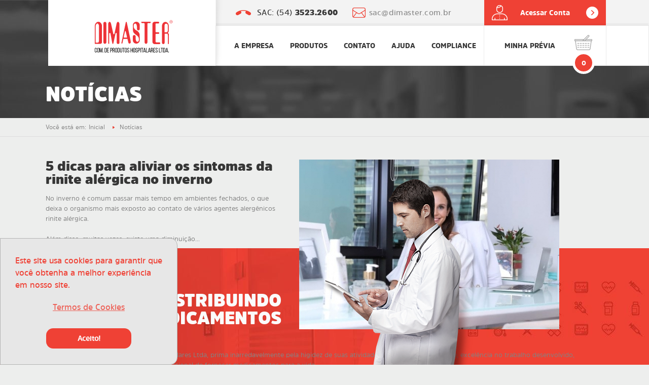

--- FILE ---
content_type: text/html; charset=UTF-8
request_url: https://www.dimaster.com.br/noticias/produtos?pagin=3
body_size: 22518
content:
<!DOCTYPE html>
<html lang="pt-BR">
	<head>
		<meta charset="UTF-8"/>
		<meta name="page" content="noticias" />
		<meta name="keywords" content="Dimaster">
		<meta name="description" content="">
		<meta http-equiv="content-language" content="pt-br">
		<meta property="root" content="" />
    <meta name="viewport" content="width=device-width, initial-scale=1">
		
		<!-- Social: Facebook / Open Graph -->
		<meta property="fb:admins" content="">
		<meta property="fb:app_id" content="101179966900331" />
				<meta property="og:type" content="article">
				<meta property="og:site_name" content="Dimaster">
		<meta property="article:author" content="https://www.facebook.com/DimasterMedicamentos">
		<meta property="article:publisher" content="https://www.facebook.com/DimasterMedicamentos">
		
		<title>Dimaster</title>
		<link rel="shortcut icon" href="favicon.ico"/>
			<!-- CSS VERSION CACHE CONTROL-->
<!-- CSS VERSION CACHE CONTROL-->
<link rel="stylesheet" type="text/css" href="https://www.dimaster.com.br/site/css/reset.1.1.0.css" />
<link rel="stylesheet" type="text/css" href="https://www.dimaster.com.br/site/css/stylesheet.1.1.0.css" />
<link rel="stylesheet" type="text/css" href="https://www.dimaster.com.br/site/css/jquery.bxslider.1.1.0.css" />
<link rel="stylesheet" type="text/css" href="https://www.dimaster.com.br/site/css/bxslider_banner.1.1.0.css" />
<link rel="stylesheet" type="text/css" href="https://www.dimaster.com.br/site/css//fancybox/jquery.fancybox.1.1.0.css" />
<link rel="stylesheet" type="text/css" href="https://www.dimaster.com.br/site/css/autocomplete.1.1.0.css" />
<link rel="stylesheet" type="text/css" href="https://www.dimaster.com.br/site/css/cookies.css" />
<link rel="stylesheet" type="text/css" href="https://www.dimaster.com.br/site/css/style.1.1.0.css" />
<link rel="stylesheet" type="text/css" href="https://www.dimaster.com.br/site/css/style-responsive.1.1.0.css" />

<link rel="shortcut icon" type="image/x-icon" href="favicon.ico" />

<!--[if lte IE 8 ]>
	<link rel="stylesheet" type="text/css" href="https://www.dimaster.com.br/site/css/ie.1.1.0.css" />
<![endif]-->

<!--[if lte IE 7]>
	<link rel="stylesheet" type="text/css" href="https://www.dimaster.com.br/site/css/ie7.1.1.0.css" />    
<![endif]-->
<script> 
	var 	SITE = 'https://www.dimaster.com.br/',
				PAG = 'noticias',
				IMG = 'https://www.dimaster.com.br/site/images/',
				NAVEGADOR = 'Chrome';
</script>
<!-- JAVASCRIPT VERSION CACHE CONTROL-->
<!-- JAVASCRIPT VERSION CACHE CONTROL-->
<script type="text/javascript" src="https://www.dimaster.com.br/site/js/swfobject.1.1.1.js" ></script>
<script type="text/javascript" src="https://www.dimaster.com.br/site/js/jquery.1.1.1.js" ></script>
<script type="text/javascript" src="https://www.dimaster.com.br/site/js/jquery.maskeimput.1.1.1.js" ></script>

<!--[if IE]>
<script type="text/javascript" src="https://www.dimaster.com.br/site/js/html5.js" ></script>
<script>  document.createElement('header'); document.createElement('section'); document.createElement('article'); document.createElement('aside'); document.createElement('nav'); document.createElement('footer');</script>
<![endif]-->
<script type="text/javascript" src="https://maps.google.com/maps/api/js?sensor=false&key=AIzaSyA8AK56TShDqvnGIWYVgTKje9dTVFiAeEQ"></script>
<script type="text/javascript" src="https://www.dimaster.com.br/site/js/jquery.validate.1.1.1.js" ></script>
<script type="text/javascript" src="https://www.dimaster.com.br/site/js/jquery.jcarousellite.1.1.1.js" ></script>
<script type="text/javascript" src="https://www.dimaster.com.br/site/js/jquery.easing.1.3.js" ></script>
<script type="text/javascript" src="https://www.dimaster.com.br/site/js/jquery.mousewheel-3.1.12.js" ></script>
<script type="text/javascript" src="https://www.dimaster.com.br/site/js/jquery.autocomplete.1.1.1.js" ></script>
<script type="text/javascript" src="https://www.dimaster.com.br/site/js/jquery.bxslider.1.1.1.js" ></script>
<script type="text/javascript" src="https://www.dimaster.com.br/site/js/ajaxsubmit.1.1.1.js" ></script>
<script type="text/javascript" src="https://www.dimaster.com.br/site/js/jquery.session.1.1.1.js" ></script>
<script type="text/javascript" src="https://www.dimaster.com.br/site/js/jquery.md5.1.1.1.js" ></script>
<script type="text/javascript" src="https://www.dimaster.com.br/site/js/jquery.form.1.1.1.js" ></script>
<script type="text/javascript" src="https://www.dimaster.com.br/site/js/jquery.opacityrollover.1.1.1.js" ></script>
<script type="text/javascript" src="https://www.dimaster.com.br/site/js/vk2.header.1.1.1.js" ></script>
<script type="text/javascript" src="https://www.dimaster.com.br/site/js/centerControlsAuto.1.1.1.js" ></script>
<script type="text/javascript" src="https://www.dimaster.com.br/site/js/forms.1.1.1.js" ></script>
<script type="text/javascript" src="https://www.dimaster.com.br/site/js/jquery.fancybox.1.1.1.js" ></script>
<script type="text/javascript" src="https://www.dimaster.com.br/site/js/forms_novo.1.1.1.js" ></script>
<script type="text/javascript" src="https://www.dimaster.com.br/site/js/cookieconsent.min.1.1.1.js" ></script>
<script type="text/javascript" src="https://www.dimaster.com.br/site/js/cookies.1.1.1.js" ></script>
<script type="text/javascript" src="https://www.dimaster.com.br/site/js/scripts_obf.1.1.1.js" ></script>
<!-- <script type="text/javascript" src="https://www.dimaster.com.br/site/js/backup.1.1.1.js" ></script> -->
<script type="text/javascript" src="https://www.dimaster.com.br/site/js/formpesquisa.1.1.1.js" ></script>
<script type="text/javascript" src="https://www.dimaster.com.br/site/js/popup.1.1.1.js" ></script>
<script type="text/javascript" src="https://www.dimaster.com.br/site/js/novojs.1.1.1.js" ></script>	
			<script>
				(function(i,s,o,g,r,a,m){i['GoogleAnalyticsObject']=r;i[r]=i[r]||function(){
				(i[r].q=i[r].q||[]).push(arguments)},i[r].l=1*new Date();a=s.createElement(o),
				m=s.getElementsByTagName(o)[0];a.async=1;a.src=g;m.parentNode.insertBefore(a,m)
				})(window,document,'script','//www.google-analytics.com/analytics.js','ga');

				ga('create', 'UA-45657413-51', 'auto');
				ga('send', 'pageview');

			</script>
			<script>
			// ideally this is on top of page; works on bottom as well
			if(/^\?fbclid=/.test(location.search))
			location.replace(location.href.replace(/\?fbclid.+/, ""));
			</script>
	</head>

	<body>
		<div id="fb-root"></div>
		<script>(function(d, s, id) {
			var js, fjs = d.getElementsByTagName(s)[0];
			if (d.getElementById(id)) return;
			js = d.createElement(s); js.id = id;
			js.src = "//connect.facebook.net/pt_BR/sdk.js#xfbml=1&version=v2.4&appId=101179966900331";
			fjs.parentNode.insertBefore(js, fjs);
	}(document, 'script', 'facebook-jssdk'));</script>
						<!-- <div id="alert-popup">
			<div class="close-popup"><span>Fechar </span><img src="https://www.dimaster.com.br/site/images/cancel.png"/></div>
			<div class="background-popup"></div>
			<div class="messagem-popup">
			<img src="https://www.dimaster.com.br/site/images/popup.jpg"/>
			</div>
		</div> -->
				<header id="header">
			<a href="https://www.dimaster.com.br/" id="main-logo" title="Voltar ao Inicio do site">
				<img src="https://www.dimaster.com.br/site/images/logo-dimaster.svg" alt="Logo Dimaster" rel="logo"/>
			</a>
			<div id="main-top-header">
				<div id="top-header">
					<div id="main-contact-header">
												<span class="contact-header phone-contact-header">SAC: (54) <strong>3523.2600</strong>
</span>
						<span class="contact-header email-contact-header">sac@dimaster.com.br
</span>
											</div>
					<a href="https://www.dimaster.com.br/cliente" id="button-access-acount-header" title="Acesso a conta de usuario" >Acessar Conta</a>
				</div>
				<div id="bottom-header">
					<div id="main-menu">
						<nav id="full-menu">
							<ul id="main-list-menu">
								<li class="item-list-menu"><a href="https://www.dimaster.com.br/empresa" title="Acesso a pagina de empresa" class="link-item-list-menu">A EMPRESA</a></li>
								<li class="item-list-menu"><a href="https://www.dimaster.com.br/produtos" title="Acesso a pagina de produtos" class="link-item-list-menu">PRODUTOS</a></li>
								<li class="item-list-menu"><a href="https://www.dimaster.com.br/contato" title="Acesso a pagina de contato" class="link-item-list-menu">CONTATO</a></li>
                <li class="item-list-menu"><a href="https://www.dimaster.com.br/guiadeuso" title="Acesso a pagina de guias" class="link-item-list-menu">AJUDA</a></li>
                <li class="item-list-menu"><a href="https://www.dimaster.com.br/compliance" title="Acesso a pagina de compliance" class="link-item-list-menu">COMPLIANCE</a></li>
							</ul>
						</nav>
						<div id="short-menu">
							<span class="icon-short-menu">Menu</span>
							<div id="main-short-menu">
								<ul id="main-list-short-menu">
									<li class="item-list-short-menu"><a href="https://www.dimaster.com.br/empresa" title="Acesso a pagina de empresa" class="link-item-list-short-menu">A EMPRESA</a></li>
									<li class="item-list-short-menu"><a href="https://www.dimaster.com.br/produtos" title="Acesso a pagina de produtos" class="link-item-list-short-menu">PRODUTOS</a></li>
									<li class="item-list-short-menu"><a href="https://www.dimaster.com.br/contato" title="Acesso a pagina de contato" class="link-item-list-short-menu">CONTATO</a></li>
									<li class="item-list-short-menu"><a href="https://www.dimaster.com.br/guiadeuso" title="Acesso a pagina de ajuda" class="link-item-list-short-menu">AJUDA</a></li>
								</ul>
							</div>
						</div>
					</div>
					<div id="main-budge-top" >
						<a class="title-budge-top" href="https://www.dimaster.com.br/carrinho" title="Acessar Carrinho de Orçamento">MINHA PRÉVIA</a>
						<span class="icon-inform-budge">0</span>
						<ul id="products-budge-top">
            <li class="item-product-budge-top"><a href="https://www.dimaster.com.br/login" title="login" class="button-login-budge-top">Entre para fazer Prévia</a></li>
            <li class="item-product-budge-top">Seu carrinho está vazio.</li>
    </ul>					</div>
					<!-- Se usuario estiver logado ele pode fazer fuscas -->
									</div>
			</div>
			<div id="main-top-mobile">
				<div id="short-menu-mobile">
					<div class="icon-short-menu-mobile" data-open="false"><span>Menu</span></div>
					<div id="main-short-menu-mobile">
						<ul id="main-list-short-menu-mobile">
							<li class="item-list-short-menu-mobile"><a href="https://www.dimaster.com.br/empresa" title="Acesso a pagina de empresa" class="link-item-list-short-menu-mobile">A EMPRESA</a></li>
							<li class="item-list-short-menu-mobile"><a href="https://www.dimaster.com.br/noticias" title="Acesso a pagina de noticias" class="link-item-list-short-menu-mobile">NOTÍCIAS</a></li>
							<li class="item-list-short-menu-mobile"><a href="https://www.dimaster.com.br/produtos" title="Acesso a pagina de produtos" class="link-item-list-short-menu-mobile">PRODUTOS</a></li>
							<li class="item-list-short-menu-mobile"><a href="https://www.dimaster.com.br/contato" title="Acesso a pagina de contato" class="link-item-list-short-menu-mobile">CONTATO</a></li>
						</ul>
					</div>
				</div>
			</div>
		</header><section id="main-identification-page-top">
	<div class="box">
		<article id="page-name">
			<header><h1>NOTÍCIAS</h1></header>
		</article>
	</div>
	<div id="main-route-pages">
		<div class="box">
			<div id="route-pages">
				<span class="introduction-route-pages">Você está em:</span>
				<a href="https://www.dimaster.com.br/ " title="Acesso a pagina inicial" class="link-route-pages">Inicial</a>
				<hr class="space-route-pages"/>
				<h3 class="this-page-route-pages">Notícias</h3>
			</div>
		</div>
	</div>
</section>
<div class="box">
	<section id="main-list-news" class="clearfixed">
				<article class="item-list-news clearfixed">
			<a href="https://www.dimaster.com.br/noticia/5-dicas-para-aliviar-os-sintomas-da-rinite-alergica-no-inverno?idnot=217" title="Acesso a pagina com informacoes detalhadas da noticia 5 dicas para aliviar os sintomas da rinite alérgica no inverno">
				<article class="text-news-home ">
					<header><h2>5 dicas para aliviar os sintomas da rinite alérgica no inverno</h2></header>
					<p>No inverno &eacute; comum passar mais tempo em ambientes fechados, o que deixa o organismo mais exposto ao contato de v&aacute;rios agentes alerg&ecirc;nicos rinite al&eacute;rgica.<br />
<br />
Al&eacute;m disso, muitas vezes, existe uma diminui&ccedil;&atilde;o... 					<span class="button-access-news-home">Continue lendo</span>
				</article>
								<figure class="figure-news-home"><img src="https://www.dimaster.com.br/uploads/noticiascontroller/217/thumb/1/upload20210804114714.jpg" alt="Imagem notícia 5 dicas para aliviar os sintomas da rinite alérgica no inverno" /></figure>
							</a>
		</article>
				<article class="item-list-news clearfixed">
			<a href="https://www.dimaster.com.br/noticia/Nota-Oficial?idnot=216" title="Acesso a pagina com informacoes detalhadas da noticia Nota Oficial">
				<article class="text-news-home full_text_news">
					<header><h2>Nota Oficial</h2></header>
					<p>A Dimaster Com&eacute;rcio de Produtos Hospitalares Ltda, prima inarredavelmente pela higidez de suas atividades, retid&atilde;o de suas a&ccedil;&otilde;es e, excel&ecirc;ncia no trabalho desenvolvido, otimizando, com isto, a sua miss&atilde;o institucional de fornecer medicamentos para a vida.<br />
<br />
Neste dia, 20 de julho de 2021, chegou a conhecimento da empresa poss&iacute;veis ocorr&ecirc;ncias de fraude em remessa de &ldquo;arquivos boleto&rdquo; que est&atilde;o sendo encaminhados a alguns clientes, como se obriga&ccedil;&otilde;es de pagamento, que em verdade, n&atilde;o traduzem as rela&ccedil;&otilde;es negociais havidas com a empresa.<br />
<br />
Este fato foi levado ao conhecimento das autoridades policiais, de modo imediato e, com vistas a minimizar os poss&iacute;veis efeitos destas ocorr&ecirc;ncias, esclarecemos de modo oficial... 					<span class="button-access-news-home">Continue lendo</span>
				</article>
							</a>
		</article>
				<article class="item-list-news clearfixed">
			<a href="https://www.dimaster.com.br/noticia/Reguladores-do-transito-intestinal-o-que-sao-e-como-funcionam?idnot=215" title="Acesso a pagina com informacoes detalhadas da noticia Reguladores do trânsito intestinal: o que são e como funcionam">
				<article class="text-news-home ">
					<header><h2>Reguladores do trânsito intestinal: o que são e como funcionam</h2></header>
					<p>Outras subst&acirc;ncias que ajudam no tr&acirc;nsito intestinal s&atilde;o os probi&oacute;ticos e prebi&oacute;ticos<br />
<br />
Assim como os alimentos, os reguladores do tr&acirc;nsito intestinal s&atilde;o produtos que&nbsp;<strong>auxiliam no bom funcionam... 					<span class="button-access-news-home">Continue lendo</span>
				</article>
								<figure class="figure-news-home"><img src="https://www.dimaster.com.br/uploads/noticiascontroller/215/thumb/1/upload20210701161856.jpg" alt="Imagem notícia Reguladores do trânsito intestinal: o que são e como funcionam" /></figure>
							</a>
		</article>
				<article class="item-list-news clearfixed">
			<a href="https://www.dimaster.com.br/noticia/Pandemia-gera-ganho-de-peso-na-populacao-mundial?idnot=214" title="Acesso a pagina com informacoes detalhadas da noticia Pandemia gera ganho de peso na população mundial">
				<article class="text-news-home ">
					<header><h2>Pandemia gera ganho de peso na população mundial</h2></header>
					<p>Pesquisa da Kantar mostra que apenas 22% das pessoas est&atilde;o seguindo uma dieta mais saud&aacute;vel em compara&ccedil;&atilde;o ao per&iacute;odo antes da quarentena<br />
<br />
Em mais de um ano, a pandemia da Covid-19 causou aumento de peso em grande par... 					<span class="button-access-news-home">Continue lendo</span>
				</article>
								<figure class="figure-news-home"><img src="https://www.dimaster.com.br/uploads/noticiascontroller/214/thumb/1/upload20210701161849.jpg" alt="Imagem notícia Pandemia gera ganho de peso na população mundial" /></figure>
							</a>
		</article>
				<ul id='pages'><li class='first_page'><a href='https://www.dimaster.com.br/noticias/produtos?pagin=3' title='Acesso a primeira página' class='link_paginacao firstpage firstpage_link'></a></li><li><a href='https://www.dimaster.com.br/noticias/produtos?pagin=1' title='Acesso a página 1' class='link_paginacao'>1</a></li><li><a href='https://www.dimaster.com.br/noticias/produtos?pagin=2' title='Acesso a página 2' class='link_paginacao'>2</a></li><li class='desativate select_number_page'><span class='page_desatived'>3</span></li><li><a href='https://www.dimaster.com.br/noticias/produtos?pagin=4' title='Acesso a página 4' class='link_paginacao'>4</a></li><li><span class='page_desatived'>...</span></li><li><a href='https://www.dimaster.com.br/noticias/produtos?pagin=53' title='Acesso a página 53' class='link_paginacao'>53</a></li><li><a href='https://www.dimaster.com.br/noticias/produtos?pagin=54' title='Acesso a página 54' class='link_paginacao'>54</a></li><li><a href='https://www.dimaster.com.br/noticias/produtos?pagin=55' title='Acesso a página 55' class='link_paginacao'>55</a></li><li class='last_page'><a href='https://www.dimaster.com.br/noticias/produtos?pagin=4' title='Acesso a ultima página' class='link_paginacao lastpage lastpage_link'></a></li></ul>	</section>
</div>
		<footer id="footer">
			<section id="main-footer-publicity">
				<div class="box">
										<h3 class="text-footer-publicity"><strong>Distribuindo Medicamentos</strong>
compartilhando sa&uacute;de
</h3>
					<img src="https://www.dimaster.com.br/uploads/textoscontroller/3/thumb/1/upload20150724085246.png" class="img-footer-publicity" alt="Imagem Chamada Publicitaria Rodape"/>
				</div>
			</section>
			<div id="main-footer">
				<div id="main-footer-top">
					<div class="box">
						<section id="main-footer-contact">
							<article class="footer-contact-mode footer-contact-address">
								<p>Rodovia BR 480 - N&ordm; 180<br />
Bar&atilde;o de Cotegipe, RS</p>
							</article>
							<article class="footer-contact-mode footer-contact-phone">
								<header><h2>Central de atendimento</h2></header>
								<p>(54) <strong>3523.2600</strong></p>
							</article>
							<article class="footer-contact-mode footer-contact-email">
								<header><h2>Central de contatos</h2></header>
								<p>sac@dimaster.com.br</p>
							</article>
						</section>
						<section id="main-footer-social">
							<span class="title-footer-social">Acompanhe a Dimaster nas redes sociais:</span>
							<div class="main-icons-social">
								<a href="https://www.facebook.com/DimasterMedicamentos/" class="footer-rede-social" title="acessar rede social" target="_blank"><img src="https://www.dimaster.com.br/site/images/px.png" alt="Icone rede social" class="icon-rede-social icon-rede-social-facebook"/></a>
								<a href="https://www.instagram.com/dimastermedicamentos/" class="footer-rede-social" title="acessar rede social" target="_blank"><img src="https://www.dimaster.com.br/site/images/px.png" alt="Icone rede social" class="icon-rede-social icon-rede-social-instagram"/></a>
							</div>
						</section>
						<section id="main-facebook">
							<div id="facebook-plugin">
								<div class="fb-page" data-href="https://www.facebook.com/DimasterMedicamentos" data-width="400" data-height="225" data-small-header="false" data-adapt-container-width="true" data-hide-cover="false" data-show-facepile="true"><div class="fb-xfbml-parse-ignore"><blockquote cite="https://www.facebook.com/DimasterMedicamentos"><a href="https://www.facebook.com/DimasterMedicamentos">Dimaster Comércio de Produtos Hospitalares Ltda.</a></blockquote></div></div>
							</div>
						</section>
					</div>
				</div>
				<div id="main-footer-bottom">
					<div class="box">
						<nav id="main-footer-menu">
							<ul id="list-footer-menu">
								<li class="item-footer-menu"><a href="https://www.dimaster.com.br/empresa" class="link-footer-menu" title="Acessesar a página institucional">Empresa</a></li>
								<li class="item-footer-menu"><a href="https://www.dimaster.com.br/noticias" class="link-footer-menu" title="Acessesar a página de noticias">Notícias</a></li>
								<li class="item-footer-menu"><a href="https://www.dimaster.com.br/guiadeuso" class="link-footer-menu" title="Acessesar a página de noticias">Guias</a></li>
								<li class="item-footer-menu"><a href="https://www.dimaster.com.br/produtos" class="link-footer-menu" title="Acessesar a página de produtos">Produtos</a></li>
								<li class="item-footer-menu"><a href="https://www.dimaster.com.br/trabalheaqui" class="link-footer-menu" title="Acessesar a página com formulario para trabalhar na dimaster">Trabalhe aqui</a></li>
								<li class="item-footer-menu"><a href="https://www.dimaster.com.br/contato" class="link-footer-menu" title="Acessesar a página de contato">Contato</a></li>
								<li class="item-footer-menu"><a href="https://www.dimaster.com.br/cliente" class="link-footer-menu" title="Acessesar a página restrita para cliente">Painel do cliente</a></li>
								<li class="item-footer-menu"><a href="https://webmail.dimaster.com.br" target="_blank" class="link-footer-menu" title="Acessesar ao webmail">WebMail</a></li>
							</ul>
						</nav>
						<div id="main-developer">
							<a href="http://www.vk2.com.br" class="link-developer" title="Acessar site VK2 Desenvolvedor Web SIte">
								<img src="https://www.dimaster.com.br/site/images/vk2.png" alt="Logo VK2" class="img-developer"/>
							</a>
						</div>
					</div>
				</div>
			</div>
		</footer>
		<script>
			var timeInt = setInterval("customPing()", (1000 * 60));
			function customPing() {
				$.ajax({url: 'https://www.dimaster.com.br/ping'});
			}
		</script>
	<!-- BEGIN JIVOSITE CODE {literal} -->
<script type='text/javascript'>
(function(){ var widget_id = 'ue5RieWc3k';var d=document;var w=window;function l(){
var s = document.createElement('script'); s.type = 'text/javascript'; s.async = true; s.src = '//code.jivosite.com/script/widget/'+widget_id; var ss = document.getElementsByTagName('script')[0]; ss.parentNode.insertBefore(s, ss);}if(d.readyState=='complete'){l();}else{if(w.attachEvent){w.attachEvent('onload',l);}else{w.addEventListener('load',l,false);}}})();</script>
<!-- {/literal} END JIVOSITE CODE -->
	</body>
</html>

--- FILE ---
content_type: text/css
request_url: https://www.dimaster.com.br/site/css/reset.1.1.0.css
body_size: 873
content:
html,body,div,span,applet,object,iframe,h1,h2,h3,h4,h5,h6,p,blockquote,pre,a,abbr,acronym,address,big,cite,code,del,dfn,em,font,img,ins,kbd,q,s,samp,small,strike,strong,sub,sup,tt,var,b,u,i,center,dl,dt,dd,ol,ul,li,fieldset,form,label,legend,table,caption,tbody,tfoot,thead,tr,th,td{margin:0;padding:0;border:0;outline:0;font-size:100%;vertical-align:baseline;background:transparent;text-decoration:none;border:0;font-style:normal;font-weight:400}body{line-height:1}ol,ul{list-style:none}blockquote,q{quotes:none}blockquote:before,blockquote:after,q:before,q:after{content:'';content:none}:focus{outline:0}ins{text-decoration:none}del{text-decoration:line-through}table{border-collapse:collapse;border-spacing:0}textarea{resize:none}#atualize_total{height:100%;left:0;position:fixed;top:0;width:100%;z-index:99995}#fd_transp{height:100%;left:0;position:fixed;top:0;width:100%;z-index:99996;opacity:.9;filter:alpha(opacity=90);-moz-opacity:.9;-khtml-opacity:.9;-ms-filter:progid:DXImageTransform.Microsoft.Alpha(Opacity=90);background:#000}#container_msg{width:100%;height:440px;display:block;position:relative;z-index:99997;-ms-filter:"progid:DXImageTransform.Microsoft.gradient(startColorstr=#dadada,endColorstr=#b4b4b4)";filter:progid:DXImageTransform.Microsoft.gradient(startColorstr=#dadada,endColorstr=#b4b4b4);background:-moz-linear-gradient(top,#dadada,#b4b4b4) repeat-X;background:-webkit-gradient(linear,left top,left bottom,from(#dadada),to(#b4b4b4)) repeat-X}#titulo_atualize{display:block;margin:50px 0 30px;font-size:30px;font-family:Arial;font-weight:700}#conteudo_atualize{display:block;font-size:16px;font-family:Arial}#lista_navegadores{display:block;height:120px;margin-top:40px}#lista_navegadores li{float:left;display:block;margin-right:40px}#lista_navegadores li a{display:block;color:#4c82cc}#continuar_comnaveg{display:block;font-size:16px;font-family:Arial;color:#1d539d;margin-top:50px;margin-bottom:20px;font-weight:700}#continuar_naveg{padding:5px 20px;-ms-filter:"progid:DXImageTransform.Microsoft.gradient(startColorstr=#578cbd,endColorstr=#4d7294)";filter:progid:DXImageTransform.Microsoft.gradient(startColorstr=#578cbd,endColorstr=#4d7294);background:-moz-linear-gradient(top,#578cbd,#4d7294) repeat-X;background:-webkit-gradient(linear,left top,left bottom,from(#578cbd),to(#4d7294)) repeat-X;background:#4d7294;color:#4b4b4b;border:none;font-size:18px}#continuar_naveg:hover{-ms-filter:"progid:DXImageTransform.Microsoft.gradient(startColorstr=#e5f47c,endColorstr=#767c4c)";filter:progid:DXImageTransform.Microsoft.gradient(startColorstr=#e5f47c,endColorstr=#767c4c);background:-moz-linear-gradient(top,#e5f47c,#767c4c) repeat-X;background:-webkit-gradient(linear,left top,left bottom,from(#e5f47c),to(#767c4c)) repeat-X;background:#767c4c;color:#4b4b4b}

--- FILE ---
content_type: text/css
request_url: https://www.dimaster.com.br/site/css/stylesheet.1.1.0.css
body_size: 209
content:
@font-face{font-family:'amsipro-semibold';src:url(../arquivos/fontes/amsipro-semibold.eot);src:url(../arquivos/fontes/amsipro-semibold.eot?#iefix) format("embedded-opentype"),url(../arquivos/fontes/amsipro-semibold.woff2) format("woff2"),url(../arquivos/fontes/amsipro-semibold.woff) format("woff"),url(../arquivos/fontes/amsipro-semibold.ttf) format("truetype"),url(../arquivos/fontes/amsipro-semibold.svg#amsipro-semibolduploaded_file) format("svg");font-weight:400;font-style:normal}@font-face{font-family:'amsipro-ultra';src:url(../arquivos/fontes/amsipro-ultra.eot);src:url(../arquivos/fontes/amsipro-ultra.eot?#iefix) format("embedded-opentype"),url(../arquivos/fontes/amsipro-ultra.woff2) format("woff2"),url(../arquivos/fontes/amsipro-ultra.woff) format("woff"),url(../arquivos/fontes/amsipro-ultra.ttf) format("truetype"),url(../arquivos/fontes/amsipro-ultra.svg#amsipro-ultrauploaded_file) format("svg");font-weight:400;font-style:normal}@font-face{font-family:'amsipro-black';src:url(../arquivos/fontes/amsipro-black.eot);src:url(../arquivos/fontes/amsipro-black.eot?#iefix) format("embedded-opentype"),url(../arquivos/fontes/amsipro-black.woff2) format("woff2"),url(../arquivos/fontes/amsipro-black.woff) format("woff"),url(../arquivos/fontes/amsipro-black.ttf) format("truetype"),url(../arquivos/fontes/amsipro-black.svg#amsipro-blackuploaded_file) format("svg");font-weight:400;font-style:normal}@font-face{font-family:'amsipro-regular';src:url(../arquivos/fontes/amsipro-regular.eot);src:url(../arquivos/fontes/amsipro-regular.eot?#iefix) format("embedded-opentype"),url(../arquivos/fontes/amsipro-regular.woff2) format("woff2"),url(../arquivos/fontes/amsipro-regular.woff) format("woff"),url(../arquivos/fontes/amsipro-regular.ttf) format("truetype"),url(../arquivos/fontes/amsipro-regular.svg#amsipro-blackuploaded_file) format("svg");font-weight:400;font-style:normal}@font-face{font-family:'amsipro-bold';src:url(../arquivos/fontes/amsipro-bold.eot);src:url(../arquivos/fontes/amsipro-bold.eot?#iefix) format("embedded-opentype"),url(../arquivos/fontes/amsipro-bold.woff2) format("woff2"),url(../arquivos/fontes/amsipro-bold.woff) format("woff"),url(../arquivos/fontes/amsipro-bold.ttf) format("truetype"),url(../arquivos/fontes/amsipro-bold.svg#amsipro-bolduploaded_file) format("svg");font-weight:400;font-style:normal}

--- FILE ---
content_type: text/css
request_url: https://www.dimaster.com.br/site/css/autocomplete.1.1.0.css
body_size: 206
content:
.autocomplete-suggestions{border:1px solid #999;background:#FFF;cursor:default;overflow:auto;-webkit-box-shadow:1px 4px 3px rgba(50,50,50,0.64);-moz-box-shadow:1px 4px 3px rgba(50,50,50,0.64);box-shadow:1px 4px 3px rgba(50,50,50,0.64);padding:10px;border-radius:10px;-moz-border-radius:10px;-webkit-border-radius:10px;font-family:"amsipro-semibold"}.autocomplete-suggestion{padding:2px 5px;white-space:nowrap;overflow:hidden}.autocomplete-no-suggestion{padding:10px 10px}.autocomplete-selected{background:#f0f0f0}.autocomplete-suggestions strong{font-weight:bold;color:#000}.autocomplete-group{padding:2px 5px}.autocomplete-group strong{font-weight:bold;font-size:14px;color:#000;display:block;border-bottom:1px solid #000}

--- FILE ---
content_type: text/css
request_url: https://www.dimaster.com.br/site/css/cookies.css
body_size: 1227
content:
.cc-window {
    opacity: 1;
    transition: opacity 1s ease;
}
.cc-window.cc-invisible {
    opacity: 0;
}
.cc-animate.cc-revoke {
    transition: transform 1s ease;
}
.cc-animate.cc-revoke.cc-top {
    transform: translateY(-2em);
}
.cc-animate.cc-revoke.cc-bottom {
    transform: translateY(2em);
}
.cc-animate.cc-revoke.cc-active.cc-bottom,
.cc-animate.cc-revoke.cc-active.cc-top,
.cc-revoke:hover {
    transform: translateY(0);
}
.cc-grower {
    max-height: 0;
    overflow: hidden;
    transition: max-height 1s;
}
.cc-link,
.cc-revoke:hover {
    text-decoration: underline;
}
.cc-revoke,
.cc-window {
    position: fixed;
    overflow: hidden;
    box-sizing: border-box;
    font-family: "amsipro-semibold";
    font-size: 16px;
    line-height: 1.5em;
    display: -ms-flexbox;
    display: flex;
    justify-content: center;
    -ms-flex-wrap: wrap;
    flex-wrap: wrap;
    z-index: 9999;
    border: 1px solid #b3b3b3;
    border-radius: 0 14px 14px 0;
}
.cc-window.cc-static {
    position: static;
}
.cc-window.cc-floating {
    padding: 2em;
    max-width: 24em;
    -ms-flex-direction: column;
    flex-direction: column;
}
.cc-window.cc-banner {
    padding: 1em 1.8em;
    width: 350px;
    height: 250px;
    -ms-flex-direction: row;
    flex-direction: row;
}
.cc-revoke {
    padding: 0.5em;
}
.cc-header {
    font-size: 18px;
    font-weight: 700;
}
.cc-btn,
.cc-close,
.cc-link,
.cc-revoke {
    cursor: pointer;
}
.cc-link {
	opacity: 0.8;
	display: block;
	margin: 20px 0px 0 0;
	text-align: center;
}
.cc-link:hover {
    opacity: 1;
}
.cc-link:active,
.cc-link:visited {
    color: initial;
}
.cc-btn {
    display: block;
    padding: 0.4em 0.8em;
    font-size: 0.9em;
    font-weight: 700;
    border-width: 2px;
    border-style: solid;
    text-align: center;
    white-space: nowrap;
    border-radius: 14px;
}
.cc-banner .cc-btn:last-child {
    min-width: 140px;
}
.cc-highlight .cc-btn:first-child {
    background-color: transparent;
    border-color: transparent;
}
.cc-highlight .cc-btn:first-child:focus,
.cc-highlight .cc-btn:first-child:hover {
    background-color: transparent;
    text-decoration: underline;
}
.cc-close {
    display: block;
    position: absolute;
    top: 0.5em;
    right: 0.5em;
    font-size: 1.6em;
    opacity: 0.9;
    line-height: 0.75;
}
.cc-close:focus,
.cc-close:hover {
    opacity: 1;
}
.cc-revoke.cc-top {
    top: 0;
    left: 3em;
    border-bottom-left-radius: 0.5em;
    border-bottom-right-radius: 0.5em;
}
.cc-revoke.cc-bottom {
    bottom: 0;
    left: 3em;
    border-top-left-radius: 0.5em;
    border-top-right-radius: 0.5em;
}
.cc-revoke.cc-left {
    left: 3em;
    right: unset;
}
.cc-revoke.cc-right {
    right: 3em;
    left: unset;
}
.cc-top {
    top: 1em;
}
.cc-left {
    left: 1em;
}
.cc-right {
    right: 1em;
}
.cc-bottom {
    bottom: 1em;
}
.cc-floating > .cc-link {
    margin-bottom: 1em;
}
.cc-floating .cc-message {
    display: block;
    margin-bottom: 1em;
}
.cc-window.cc-floating .cc-compliance {
    -ms-flex: 1;
    flex: 1;
}
.cc-window.cc-banner {
    -ms-flex-align: center;
    align-items: center;
}
.cc-banner.cc-top {
    left: 0;
    right: 0;
    top: 0;
}
.cc-banner.cc-bottom {
    left: 0;
    right: 0;
    bottom: 0;
}
.cc-banner .cc-message {
    display: block;
    width: 100%;
    margin: 0;
}
.cc-compliance {
    display: -ms-flexbox;
    display: flex;
    -ms-flex-align: center;
    align-items: center;
    -ms-flex-line-pack: justify;
    align-content: space-between;
}
.cc-compliance > .cc-btn {
    -ms-flex: 1;
    flex: 1;
}
.cc-btn + .cc-btn {
    margin-left: 0.5em;
}
@media print {
    .cc-revoke,
    .cc-window {
        display: none;
    }
}
@media screen and (max-width: 900px) {
    .cc-btn {
        white-space: normal;
    }
}
@media screen and (max-width: 414px) and (orientation: portrait), screen and (max-width: 736px) and (orientation: landscape) {
    .cc-window.cc-top {
        top: 0;
    }
    .cc-window.cc-bottom {
        bottom: 0;
    }
    .cc-window.cc-banner,
    .cc-window.cc-left,
    .cc-window.cc-right {
        left: 0;
        right: 0;
    }
    .cc-window.cc-banner {
        -ms-flex-direction: column;
        flex-direction: column;
    }
    .cc-window.cc-banner .cc-compliance {
        -ms-flex: 1;
        flex: 1;
    }
    .cc-window.cc-floating {
        max-width: none;
    }
    .cc-window .cc-message {
        margin-bottom: 1em;
    }
    .cc-window.cc-banner {
        -ms-flex-align: unset;
        align-items: unset;
    }
}
.cc-floating.cc-theme-classic {
    padding: 1.2em;
    border-radius: 5px;
}
.cc-floating.cc-type-info.cc-theme-classic .cc-compliance {
    text-align: center;
    display: inline;
    -ms-flex: none;
    flex: none;
}
.cc-theme-classic .cc-btn {
    border-radius: 5px;
}
.cc-theme-classic .cc-btn:last-child {
    min-width: 140px;
}
.cc-floating.cc-type-info.cc-theme-classic .cc-btn {
    display: inline-block;
}
.cc-theme-edgeless.cc-window {
    padding: 0;
}
.cc-floating.cc-theme-edgeless .cc-message {
    margin: 2em 2em 1.5em;
}
.cc-banner.cc-theme-edgeless .cc-btn {
    margin: 0;
    padding: 0.8em 1.8em;
    height: 100%;
}
.cc-banner.cc-theme-edgeless .cc-message {
    margin-left: 1em;
}
.cc-floating.cc-theme-edgeless .cc-btn + .cc-btn {
    margin-left: 0;
}

--- FILE ---
content_type: text/css
request_url: https://www.dimaster.com.br/site/css/style.1.1.0.css
body_size: 14523
content:
body {
	font-size: 14px !important;
	background: #edeeed;
	
}
pre{
	font-size: 12px;
	color: #000;
}icon-rede-social-
/** Juntar Header ao resto **/
.clearfixed:after {
	content: ' ';
	display: block;
	height: 0;
	clear: both;
	visibility: hidden;
}

* html .clearfixed {
	height: 1%;
}

.clearfixed {
	display: inline-block;
}

.clearfixed {
	display: block;
}

.clear {
	clear: both;
}

.visible {
	display: block !important;
}

.box {
	width: 1100px;
	margin: 0 auto;
	font-size: 0;
	position: relative;
}

/** Pop Up **/
#alert-popup{
	display: block;
	position: fixed;
	z-index: 9998;
	height: 100%;
	width: 100%;
	top: 0;
	left: 0;
	right: 0;
	bottom: 0;
}
.background-popup{
	display: block;
	position: absolute;
	z-index: 9998;
	background: url('../images/pxp.png') repeat;
	height: 100%;
	width: 100%;
	top: 0;
	left: 0;
	right: 0;
	bottom: 0;
}
.messagem-popup{
	display: block;
	position: fixed;
	height: 860px;
	width: 1280px;
	background: #fff;
	padding: 10px;
	box-sizing: border-box;
	top: 50%;
	left: 50%;
	margin-top: -410px;
	margin-left: -640px;
	z-index: 9999;
}

.messagem-popup img{
	display: block;
	height: calc(100% - 10px);
	width: calc(100% - 10px);
}
.close-popup{
	position: absolute;
	display: block;
	left: 50%;
	margin-left: -75px;
	height: 55px;
	width: 150px;;
	color: #fff;
	line-height: 55px;
	display: inline-block;
	font-family: "amsipro-semibold";
	vertical-align: top;
	top: 20px;
	z-index: 999999;
	cursor: pointer;
}
.close-popup span{ display: inline-block; vertical-align: top; height: 55px; line-height: 55px; margin-right: 20px; }
.close-popup img{ display: inline-block; vertical-align: top; height: 55px; }

@media only screen and (min-width: 350px) and (max-width: 1110px) {
	.messagem-popup{
		display: block;
		position: fixed;
		height: 233px;
		width: 350px;
		background: #fff;
		padding: 5px;
		box-sizing: border-box;
		top:50%;
		left:50%;
		margin-top: -116px;
		margin-left: -175px;
		z-index: 9999;
	}
	
	.messagem-popup img{
		display: block;
		height: 223px;
		width: 340px;
	}
}

@media only screen and (min-width: 1110px) and (max-width: 1600px) {
	.messagem-popup{
		display: block;
		position: fixed;
		height: 320px;
		width: 480px;
		background: #fff;
		padding: 5px;
		box-sizing: border-box;
		top:50%;
		left:50%;
		margin-top: -160px;
		margin-left: -240px;
		z-index: 9999;
	}
	
	.messagem-popup img{
		display: block;
		height: 310px;
		width: 470px;
	}
}

/**	Header **/
#header {
	height: 130px;
	background: #f3f3f3;
	position: absolute;
	top: 0;
	right: 0;
	font-size: 0;
	z-index: 5000;
}

#main-logo {
	display: inline-block;
	width: 330px;
	height: 130px;
	background: #ffffff;
	vertical-align: top;
	position: relative;
}

#main-logo::before {
	display: block;
	position: absolute;
	content: "";
	right: -51px;
	top: 0;
	background: url('../images/sombras.png') 0 0;
	width: 50px;
	height: 130px;
	z-index: 10;
}
#main-logo img, #main-logo svg{
	width: 100%;
	height: 100%;
}
#main-top-header {
	display: inline-block;
	height: 130px;
	opacity: 1;
}

#top-header {
	height: 50px;
	width: 100%;
	display: block;
}

#main-contact-header {
	display: inline-block;
	vertical-align: top;
	height: 100%;
	width: 530px;
	box-sizing: border-box;
	padding: 0 0 0 40px
}

.contact-header {
	box-sizing: border-box;
	display: inline-block;
	vertical-align: top;
	height: 50px;
	position: relative;
	line-height: 50px;
	letter-spacing: 0.4px;
}

.phone-contact-header {
	width: 205px;
	padding-left: 42px;
	margin-right: 25px;
	font-size: 15px;
	color: #373737;
	font-family: "amsipro-semibold";
}

.phone-contact-header strong {
	font-family: "amsipro-ultra";
}

.phone-contact-header::before {
	display: block;
	content: "";
	width: 30px;
	height: 10px;
	position: absolute;
	z-index: 11;
	left: 0;
	top: 50%;
	margin-top: -5px;
	background: url('../images/sprite.png');
}

.email-contact-header {
	width: 260px;
	padding-left: 33px;
	font-size: 15px;
	color: #8a8a8a;
	font-family: "amsipro-semibold";
}

.email-contact-header::before {
	display: block;
	content: "";
	width: 26px;
	height: 20px;
	position: absolute;
	z-index: 11;
	left: 0;
	top: 50%;
	margin-top: -10px;
	background: url('../images/sprite.png') 0 -12px;
}

.header-message-welcome {
	width: 325px;
	font-size: 13px;
	color: #8a8a8a;
	font-family: "amsipro-semibold";
}

.header-message-welcome strong {
	color: #EF4135;
}

.header-goodbye {
	width: 100px;
	margin-left: 65px;
	font-size: 13px;
	color: #8a8a8a;
	font-family: "amsipro-semibold";
	position: relative;
	padding-left: 33px;
}

.header-goodbye::before {
	display: block;
	content: "";
	width: 26px;
	height: 26px;
	position: absolute;
	z-index: 11;
	left: 0;
	top: 50%;
	margin-top: -13px;
	background: url('../images/sprite.png') -38px -246px;
}

.header-goodbye:hover::before {
	background-position: -64px -246px;
}

#button-access-acount-header {
	display: inline-block;
	vertical-align: top;
	width: 240px;
	background: #ef4135;
	height: 50px;
	text-align: center;
	font-size: 14px;
	color: #fff;
	line-height: 50px;
	padding: none;
	border: none;
	font-family: "amsipro-black";
	position: relative;
}

#button-access-acount-header::before {
	display: block;
	content: "";
	width: 31px;
	height: 30px;
	position: absolute;
	z-index: 11;
	left: 15px;
	top: 50%;
	margin-top: -15px;
	background: url('../images/sprite.png') -57px -31px;
}

#button-access-acount-header::after {
	display: block;
	content: "";
	width: 24px;
	height: 24px;
	position: absolute;
	z-index: 11;
	right: 15px;
	top: 50%;
	margin-top: -12px;
	background: url('../images/sprite.png') -31px 0;
}

#button-access-acount-header:hover {
	background: #f05248;
	font-family: "amsipro-semibold";
}

#bottom-header {
	height: 78px;
	width: 100%;
	display: block;
	border: 1px solid #e7e7e7;
	background: #fff;
	position: relative;
	z-index: 2;
}

#bottom-header:before {
	display: block;
	position: absolute;
	content: "";
	right: 0;
	top: -5px;
	background: url('../images/sombra-bottom-header.png') repeat-x;
	width: 100%;
	height: 4px;
	z-index: 3;
}

#main-menu {
	display: inline-block;
	vertical-align: top;
	height: 78px;
	padding: none;
	margin: none;
	border: none;
	box-sizing: border-box;
	padding-left: 20px;
	width: 460px;
	margin-right: 10px;
}

#full-menu {
	display: block;
	width: 510px;
	height: 78px;
	padding: none;
	margin: none;
	border: none;
}

#main-list-menu {
	display: block;
	width: 100%;
	height: 100%;
}

.item-list-menu {
	display: inline-block;
	vertical-align: top;
	height: 100%;
}

.link-item-list-menu {
	padding: 0 16px;
	height: 78px;
	line-height: 78px;
	font-size: 14px;
	color: #373737;
	font-family: "amsipro-black";
	display: block;
}

#short-menu {
	display: none;
	width: 85px;
	height: 78px;
	padding: none;
	margin: none;
	border: none;
	cursor: pointer;
	position: relative;
}

.icon-short-menu {
	display: block;
	width: 85px;
	height: 78px;
	line-height: 78px;
	font-size: 15px;
	color: #373737;
	box-sizing: border-box;
	padding-left: 40px;
	position: relative;
	font-family: "amsipro-ultra";
	letter-spacing: 0.5px;
}

.icon-short-menu::before {
	content: "";
	position: absolute;
	top: 50%;
	left: 10px;
	height: 13px;
	width: 20px;
	margin-top: -6px;
	background: url('../images/sprite.png') -31px -47px;
}

#short-menu:hover .icon-short-menu::before {
	background-position: -31px -61px;
}

#main-short-menu {
	display: none;
	width: 110px;
	position: absolute;
	top: 77px;
	left: 0;
	padding: 8px;
}

#main-short-menu::before {
	width: 0;
	height: 0;
	border-left: 10px solid transparent;
	border-right: 10px solid transparent;
	border-bottom: 10px solid #EDEEED;
	position: absolute;
	top: -8px;
	content: '';
	left: 10px;
	margin-left: -3px;
	z-index: 1;
}

#short-menu:hover #main-short-menu {
	display: block;
}

#main-list-short-menu {
	display: block;
	background: #EDEEED;
	width: 100%;
	box-sizing: border-box;
	padding: 0 5px;
}

.item-list-short-menu {
	border-top: 1px solid #8A8A8A;
	display: block;
	height: 32px;
	width: 100%;
	box-sizing: border-box;
	padding: 0 10px;
}

.item-list-short-menu:first-child {
	border: none;
}

.link-item-list-short-menu {
	height: 32px;
	line-height: 32px;
	font-size: 14px;
	color: #373737;
	font-family: "amsipro-black";
}

#main-budge-top {
	overflow: visible !important;
	display: inline-block;
	vertical-align: top;
	height: 78px;
	position: relative;
	width: 240px;
	border-left: 1px solid #ebebeb;
	border-right: 1px solid #ebebeb;
	cursor: pointer;
	margin-left: 58px;
}

#main-budge-top:hover {
	background: #f8f3f3;
}

.main-budge-top-logado {
	margin-left: 0 !important;
}

.title-budge-top {
	display: block;
	width: 100%;
	height: 100%;
	box-sizing: border-box;
	padding-left: 40px;
	font-size: 14px;
	color: #373737;
	font-family: "amsipro-black";
	line-height: 78px;
	position: relative;
	overflow: hidden
}

.title-budge-top::after {
	display: block;
	width: 35px;
	height: 35px;
	content: "";
	position: absolute;
	top: 18px;
	right: 27px;
	background: url('../images/sprite.png') -57px 0;
}

.icon-inform-budge {
	overflow: visible !important;
	width: 34px;
	height: 34px;
	-moz-border-radius: 50%;
	-webkit-border-radius: 50%;
	border-radius: 50%;
	background: #ef4135;
	line-height: 34px;
	text-align: center;
	font-size: 13px;
	font-family: "amsipro-black";
	color: #fff;
	position: absolute;
	bottom: -17px;
	right: 22px;
	border: 5px solid #fff;
	z-index: 50;
}

#products-budge-top {
	display: none;
	top: 78px;
	position: absolute;
	right: 0;
	width: 260px;
	background: #fff;
	padding: 0 5px;
	box-sizing: border-box;
	z-index: 40;
}

.item-product-budge-top {
	display: block;
	border-top: 1px solid #ebebeb;
	height: 35px;
	width: 100%;
	font-size: 13px;
	color: #8A8A8A;
	font-family: "amsipro-semibold";
	line-height: 35px;
	padding: 0 5px;
	box-sizing: border-box;
}

.item-product-budge-top:first-child {
	border: none;
}

.button-login-budge-top,
.button-budget-budge-top {
	display: block;
	height: 100%;
	width: 260px;
	line-height: 35px;
	text-align: center;
	background: #ef4135;
	color: #fff;
	font-family: "amsipro-black";
	font-size: 14px;
	margin-left: -10px;
	position: relative;
}

.button-login-budge-top::before,
.button-budget-budge-top::before {
	width: 20px;
	height: 20px;
	content: "";
	top: 50%;
	margin-top: -10px;
	left: 30px;
	background: url('../images/sprite.png') -31px -26px;
	display: block;
	position: absolute;
}

.button-budget-budge-top::before {
	width: 26px !important;
	height: 22px !important;
	margin-top: -11px !important;
	background: url('../images/sprite.png') -94px -58px !important;
}

#main-search-top {
	display: inline-block;
	vertical-align: top;
	width: 58px;
	height: 78px;
	box-sizing: border-box;
	cursor: pointer;
}

#main-search {
	display: inline-block;
	vertical-align: top;
	padding-left: 28px;
	width: 58px;
	height: 78px;
	box-sizing: border-box;
	cursor: pointer;
	position: relative;
}

.input-search {
	width: 0;
	height: 40px;
	border: none;
	display: inline-block;
	margin-top: 20px;
}

.input-search-open {
	border: 1px solid #ebebeb;
	font-size: 14px;
	line-height: 40px;
	padding-left: 15px;
	color: #8A8A8A;
}

.button-search,
.button-search-open {
	margin-top: 20px;
	position: relative;
	display: inline-block;
	vertical-align: top;
	height: 40px;
	width: 27px;
	color: #fff;
	font-size: 14px;
	font-family: "amsipro-ultra";
	padding: 0;
	padding: 0;
	border: none;
	cursor: pointer;
	margin-left: 0px;
	background: transparent;
}

.button-search::before {
	position: absolute;
	display: block;
	width: 25px;
	height: 25px;
	background: url('../images/sprite.png') 0 -33px;
	border: none;
	top: 7.5px;
	right: 0px;
	content: " ";
}

#main-search:hover .button-search::before {
	background-position: 0 -58px;
}

.button-search-open {
	background: #EF4135;
	display: none;
}

.button-search-open::before {
	display: none;
}

.close-search {
	display: inline-block;
	vertical-align: top;
	width: 0;
	height: 25px;
	margin-top: 26px;
	margin-left: 40px;
	overflow: hidden;
	text-indent: 2000;
	background: url('../images/sprite.png') 0 -83px;
}

.close-search:hover {
	background-position: 0 -108px;
}

#main-top-mobile {
	display: none;
	height: 130px;
	float: right;
	margin-right: 25px;
}

#short-menu-mobile {
	display: block;
	margin-top: 26px;
	height: 78px;
}

.icon-short-menu-mobile {
	display: block;
	width: 150px;
	height: 78px;
	line-height: 78px;
	box-sizing: border-box;
	padding-left: 66px;
	position: relative;
	font-family: "amsipro-ultra";
	letter-spacing: 0.5px;
	cursor: pointer;
}

.icon-short-menu-mobile span {
	font-size: 22px;
	color: #373737;
}

.icon-short-menu-mobile:hover span {
	color: #707070 !important;
}

.icon-short-menu-mobile::before {
	content: "";
	position: absolute;
	top: 50%;
	left: 10px;
	height: 28px;
	width: 36px;
	margin-top: -14px;
	background: url('../images/sprite.png') -56px -441px;
}

#short-menu-mobile:hover .icon-short-menu-mobile::before {
	background-position: -56px -470px;
}

#main-short-menu-mobile {
	display: none;
	width: 100%;
	position: absolute;
	top: 130px;
	left: 0;
	padding: 20px 20px 0;
	box-sizing: border-box;
	height: 500px;
	background: #fff;
}

#main-list-short-menu-mobile {
	display: block;
	width: 100%;
	height: 100%;
}

.item-list-short-menu-mobile {
	display: block;
	border-top: 1px solid #e3e3e3;
	display: block;
	height: 120px;
	width: 100%;
	box-sizing: border-box;
	padding: 0px 10px;
}

.item-list-short-menu-mobile:first-child {
	border-top: none;
}

.link-item-list-short-menu-mobile {
	height: 120px;
	line-height: 120px;
	font-size: 20px;
	color: #373737;
	font-family: "amsipro-black";
	text-align: center;
	display: block;
	width: 100%;
}

/** Footer */
#footer {
	display: block;
	width: 100%;
	height: auto;
	margin-top: 220px;
}

#main-footer-publicity {
	display: block;
	height: 240px;
	width: 100%;
	background: url('../images/background-footer-publicity.jpg') top center;
	box-sizing: border-box;
}

.text-footer-publicity {
	display: block;
	width: 380px;
	height: auto;
	padding: 75px 0 0 165px;
	color: #fbfbfb;
	font-size: 35px;
	font-family: "amsipro-regular";
	text-align: right;
	text-transform: uppercase;
}

.text-footer-publicity strong {
	font-family: "amsipro-ultra";
}

.img-footer-publicity {
	display: block;
	position: absolute;
	left: 540px;
	top: -140px;
	z-index: 15;
}

#main-footer {
	display: block;
	width: 100%;
	background: #373737;
	height: auto;
	box-sizing: border-box;
	font-size: 0;
}

#main-footer-top {
	display: block;
	width: 100%;
	padding: 55px 0;
}

#main-footer-contact {
	display: inline-block;
	vertical-align: top;
	width: 275px;
	margin-right: 105px;
}

.footer-contact-mode {
	width: 100%;
	box-sizing: border-box;
	padding-left: 60px;
	display: block;
	margin-top: 35px;
	position: relative;
}

.footer-contact-mode:first-child {
	margin-top: 0;
}

.footer-contact-mode>header {
	display: block;
	margin-bottom: 5px;
}

.footer-contact-mode>header>h2 {
	color: #9b9b9b;
	font-size: 13px;
	font-family: "amsipro-regular";
}

.footer-contact-address {
	font-size: 13px;
	color: #9b9b9b;
	font-family: "amsipro-regular";
	height: 50px;
	padding-top: 7px;
}

.footer-contact-address::before {
	display: block;
	content: '';
	width: 36px;
	height: 50px;
	position: absolute;
	top: 0;
	left: 7px;
	background: url('../images/sprite.png') -56px -62px;
}

.footer-contact-phone::before {
	display: block;
	content: '';
	width: 48px;
	height: 45px;
	position: absolute;
	top: 0;
	left: 0;
	background: url('../images/sprite.png') -56px -112px;
}

.footer-contact-phone {
	font-size: 18px;
	font-family: "amsipro-semibold";
	color: #fbfbfb;
	letter-spacing: 1px;
	height: 50px;
}

.footer-contact-phone strong {
	font-family: "amsipro-black";
}

.footer-contact-email::before {
	display: block;
	content: '';
	width: 40px;
	height: 36px;
	position: absolute;
	top: 0;
	left: 4px;
	background: url('../images/sprite.png') -56px -158px;
}

.footer-contact-email {
	font-size: 15px;
	font-family: "amsipro-black";
	color: #fbfbfb;
	letter-spacing: 1px;
}

#main-footer-social {
	display: inline-block;
	width: 170px;
	margin-right: 150px;
	vertical-align: top;
}

.title-footer-social {
	display: block;
	width: 100%;
	margin-bottom: 15px;
	font-size: 13px;
	font-family: "amsipro-semibold";
	color: #9b9b9b;
	line-height: 18px;
	letter-spacing: 1xp;
}

.main-icons-social {
	display: block;
	width: 100%;
}

.footer-rede-social {
	display: inline-block;
	vertical-align: top;
	width: 50px;
	height: 50px;
	margin-left: 10px;
	position: relative;
}

.footer-rede-social::first-child {
	margin-left: 0;
}

.icon-rede-social {
	display: block;
	width: 50px;
	height: 50px;
	position: relative;
	z-index: 3;
	background: url('../images/sprite.png');
}

.icon-rede-social-facebook {
	background-position: 0 -195px;
}

.icon-rede-social-youtube {
	background-position: -51px -195px;
}
.icon-rede-social-instagram {
	background-position: -124px -195px;
}

.footer-rede-social::before {
	display: none;
	width: 40px;
	height: 11px;
	bottom: -7px;
	left: 50%;
	margin-left: -20px;
	content: "";
	position: absolute;
	z-index: 1;
	background: url('../images/sombras.png') -50px 0;
}

.footer-rede-social:hover::before {
	display: block;
}

#main-facebook {
	display: inline-block;
	width: 400px;
	position: relative;
}

#facebook-plugin {
	display: block;
	width: 400px;
	height: 225px;
	position: absolute;
	top: -75px;
	left: 0;
	z-index: 99;
}

#main-footer-bottom {
	display: block;
	width: 100%;
	min-height: 85px;
	font-size: 0;
	border-top: 1px solid #454545;
}

#main-footer-menu {
	display: inline-block;
	vertical-align: top;
	width: 810px;
	height: 85px;
}

#list-footer-menu {
	display: block;
	width: 100%;
	height: 100%;
	font-size: 0;
}

.item-footer-menu {
	display: inline-block;
	vertical-align: top;
}

.link-footer-menu {
	display: block;
	padding: 0 20px;
	line-height: 85px;
	height: 85px;
	color: #838383;
	font-size: 13px;
	font-family: "amsipro-semibold";
}

.link-footer-menu:hover {
	text-decoration: underline;
}

#main-developer {
	display: block;
	width: 55px;
	height: 55px;
	float: right;
	margin-top: 15px;
}

.link-developer {
	display: block;
	opacity: 0.5;
}

.link-developer:hover {
	opacity: 1;
}

/** Home **/
.teste {
	font-weight: normal;
}

#main-banner {
	display: block;
	width: 100%;
	height: 670px;
	background: url('../images/bannerteste.jpg') top center;
	overflow: hidden;
	position: relative;
}

#main-news-home {
	display: block;
	width: 100%;
	height: 390px;
	background: url('../images/shadow-news-home.png') bottom center repeat-x #fff;
	box-sizing: border-box;
	padding-top: 50px;
}

#list-news-home {
	position: relative;
	visibility: hidden;
	left: -5000px;
	height: 335px !important;
	width: 1100px !important;
}

.item-list-news-home {
	display: block;
	width: 1100px !important;
	height: 335px !important;
	font-size: 0;
}

.text-news-home {
	display: block;
	float: left;
	vertical-align: top;
	width: 465px;
	height: 260px;
	color: #838383;
	font-size: 13px;
	font-family: "amsipro-regular";
	line-height: 20px;
}

.text-news-home>header>h2 {
	display: block;
	margin-bottom: 15px;
	font-size: 26px;
	font-family: "amsipro-ultra";
	color: #363636;
	line-height: 26px;
}

.button-access-news-home {
	display: block;
	width: 135px;
	height: 45px;
	background: #ef4135;
	color: #fff;
	font-size: 13px;
	font-family: "amsipro-bold";
	text-align: center;
	line-height: 45px;
	margin-top: 30px;
	border-radius: 15px;
	-moz-border-radius: 15px;
	-webkit-border-radius: 15px;
}

.figure-news-home {
	display: block;
	float: right;
	vertical-align: top;
	width: 600px;
	height: 335px;
	margin: 0;
	margin-left: 35px;
	padding: 0;
	position: relative;
}

.main-buttons-news-home {
	display: block;
	position: absolute;
	bottom: 0;
	left: 0;
	width: 500px;
	border-top: 1px solid #f0f0f0;
	height: 58px;
}
.button-news-home {
	width: 42px;
	height: 50px;
	margin-top: 4px;
	display: inline-block;
	vertical-align: top;
	overflow: hidden;
	text-indent: 2000;
	position: relative;
	z-index: 9998;
	font-size: 0;
	background: transparent;
	border: none;
	cursor: pointer;
}

.button-prev-news-home {
	margin-right: 30px;
}

.button-news-home::before {
	display: block;
	width: 42px;
	height: 18px;
	content: "";
	position: absolute;
	top: 50%;
	margin-top: -9px;
	left: 0;
	background: url('../images/sprite.png');
}

.button-next-news-home::before {
	background-position: 0 -152px;
}

.button-prev-news-home::before {
	background-position: 0 -134px;
}

.button-next-news-home:hover::before {
	left: -4px;
}

.button-prev-news-home:hover::before {
	left: 4px;
}

#main-short-product-home {
	display: block;
	padding-top: 65px;
	width: 100%;
	background: url('../images/shadow-short-product-home.png') repeat-x top;
}

#short-product-home {
	display: block;
	width: 100%;
	font-size: 15px;
	color: #838383;
	font-family: "amsipro-regular";
	line-height: 20px;
	margin-bottom: 40px;
}

#title-short-product-home {
	display: block;
	color: #363636;
	width: 100%;
	font-size: 41px;
	font-family: "amsipro-ultra";
	margin-bottom: 20px;
}

#main-short-categories {
	display: block;
	width: 100%;
	font-size: 0;
}

.item-short-categories {
	display: inline-block;
	vertical-align: top;
	width: 275px;
	background: #ef4135;
	position: relative;
	cursor: pointer;
}

.item-short-categories a {
	display: block;
	width: 100%;
	height: 100%;
}

.image-short-categories {
	height: 165px;
	width: 100%;
	overflow: hidden;
	display: block;
	border-left: 1px solid #dd3328;
	overflow: hidden;
	position: relative;
}

.mask-image-short-categories {
	display: block;
	width: 275px;
	height: auto;
	position: absolute;
	top: 0;
}

.name-short-categories {
	display: block;
	width: 100%;
	box-sizing: border-box;
	height: 74px;
	line-height: 74px;
	border-bottom: 2px solid #e4e4e1;
	text-transform: uppercase;
	color: #908c84;
	font-size: 16px;
	font-family: "amsipro-semibold";
	text-align: center;
	background: #ffffff;
	padding-left: 30px;
	padding-right: 30px;
	border-left: 1px solid #e5e5e5;
}

.item-short-categories::first-child .image-short-categories {
	border-left: 0;
}

.item-short-categories::first-child .name-short-categories {
	border-left: 0;
}

.item-short-categories:hover .name-short-categories {
	border-bottom: 1px solid #dd3328;
	color: #363636;
}

.long-name-short-categories {
	line-height: 20px;
	padding-top: 20px;
}

/** Internas */
#main-identification-page-top {
	display: block;
	width: 100%;
	height: 270px;
	background: url('../images/background-top-identification-page.jpg') no-repeat top center;
	box-sizing: border-box;
	margin-bottom: 40px;
}

#page-name {
	display: block;
	padding-top: 165px;
	width: 100%;
	margin-bottom: 27px;
	box-sizing: border-box;
}

#page-name h1 {
	font-size: 41px;
	font-family: "amsipro-ultra";
	color: #fff;
	display: block;
	font-style: normal;
	font-weight: normal;
}

#main-route-pages {
	display: block;
	height: 36px;
	border-bottom: 1px solid #dddddd;
	width: 100%;
	background: #edeeed;
}

#route-pages {
	display: block;
	width: 100%;
	height: 36px;
	font-size: 0;
}

.introduction-route-pages,
.this-page-route-pages {
	display: inline-block;
	vertical-align: top;
	height: 36px;
	line-height: 36px;
	font-size: 12px;
	color: #838383;
	font-family: "amsipro-regular";
	font-weight: normal;
}

.link-route-pages {
	display: inline-block;
	vertical-align: top;
	height: 36px;
	line-height: 36px;
	padding: 0 5px;
	font-size: 12px;
	color: #838383;
	font-family: "amsipro-regular";
}

.link-route-pages:hover {
	color: #cf4338;
}

.space-route-pages {
	display: inline-block;
	vertical-align: middle;
	width: 4px;
	height: 5px;
	border: none;
	padding: none;
	margin: 16px 10px;
	background: url('../images/sprite.png') -31px -77px;
}

/** Prefeitura */
#main-history-business {
	display: block;
	width: 100%;
	height: auto;
	background: url('../images/shadow-business-history.png') repeat-x bottom;
	padding-bottom: 40px;
}

#history-business {
	display: block;
	width: 100%;
	height: auto;
	font-size: 13px;
	font-family: "amsipro-regular";
	color: #838383;
	line-height: 20px;
}

#history-business p {
	display: block;
	margin-bottom: 10px;
}

#history-business h2 {
	color: #363636;
	font-size: 41px;
	font-weight: bold;
	font-family: "amsipro-ultra";
	margin-bottom: 20px;
}
.main-image-business {
	float: right;
	padding: none;
	margin: 0 0 30px 30px;
	width: 600px;
	height: 335px;
	overflow: hidden;
	position: relative;
}

#main-business-institutional-texts {
	padding: 55px 0 65px;
	width: 100%;
	display: block;
	background: #fff;
	font-size: 0;
}

#main-guide-contato {
	padding: 55px 0 65px;
	width: 100%;
	display: block;
	background: #f8f8f8;
	font-size: 0;
}

#main-login-texts {
	padding: 55px 0 65px;
	width: 100%;
	display: block;
	background: #fff;
	font-size: 0;
	margin-top: -40px;
}

.main-signup-others-hidden {
	display: block;
	z-index: -10;
	margin-top: -70px;
	opacity: 0;
	-webkit-transition: opacity 0.8s ease-in-out;
	-moz-transition: opacity 0.8s ease-in-out;
	transition: opacity 0.8s ease-in-out;
	-webkit-transition: 0.8s;
	-moz-transition: 0.8s;
	transition: 0.8s;
}

.main-signup-others {
	display: block;
	margin-top: 0px;
	opacity: 1;
}

.business-institutional-texts {
	display: inline-block;
	width: 320px;
	vertical-align: top;
	font-size: 13px;
	font-family: "amsipro-regular";
	color: #838383;
	line-height: 20px;
}

.business-institutional-texts>header {
	display: block;
	margin-bottom: 35px;
}

.business-institutional-texts>header>h2 {
	font-size: 41px;
	color: #363636;
	font-family: "amsipro-ultra";
	position: relative;
}

.vision-business-institutional-texts {
	margin: 0 60px;
}

.business-institutional-texts h2::before {
	display: block;
	position: absolute;
	top: 50%;
	width: 42px;
	height: 18px;
	content: "";
	background: url('../images/sprite.png') 0 -152px;
	margin-top: -12px;
}

.mission-business-institutional-texts h2::before {
	left: 178px;
}

.vision-business-institutional-texts h2::before {
	left: 147px;
}

.values-business-institutional-texts h2::before {
	left: 206px;
}

.main_images_history {
	display: block;
	width: 405px;
	border: 1px solid #e8e8e8;
}

.main_galery_history {
	height: 331px;
}

.main_figure_history {
	height: 253px;
}

.history_aline_right {
	float: right !important;
	margin: 0 0 35px 35px;
}

.history_aline_left {
	float: left !important;
	margin: 0 35px 35px 0;
}

.image_history {
	display: block;
	width: 405px;
	height: 253px;
	overflow: hidden;
	position: relative;
}

#main_thumbs_history {
	display: block;
	height: 70px;
	width: 290px;
	padding: 3px;
	margin: 0 auto;
}

#main_thumbs_history .bx-wrapper {
	height: 70px;
}

.bx-wrapper .bx-controls-direction a {
	z-index: 4000;
}

.my_image {
	max-width: 100%;
	max-height: 100%;
}

#main_thumbs_history .bx-prev {
	background-position: -3px -500px;
}

#main_thumbs_history .bx-prev:hover {
	background-position: -54px -500px;
}

#main_thumbs_history .bx-next {
	background-position: -28px -500px;
}

#main_thumbs_history .bx-next:hover {
	background-position: -78px -500px;
}

/** Produtos */
#main-products-pag {
	width: 100%;
	height: auto;
	display: block;
	box-sizing: border-box;
}

.message-login-view-all-products {
	display: block;
	width: 100%;
	padding-bottom: 120px;
	font-size: 14px;
	color: #6e6e6e;
	font-family: "amsipro-semibold";
	padding: none;
	line-height: 21px;
}

#main-category-products {
	display: block;
	width: 100%;
}

#main-list-products-pag {
	display: block;
	width: 100%;
}

.item-list-products-pag,
.item-list-users {
	display: inline-block;
	width: 270px;
	height: 40px;
	line-height: 40px;
	font-size: 13px;
	color: #838383;
	font-family: "amsipro-semibold";
	padding: 0 10px 0 22px;
	vertical-align: top;
	text-transform: uppercase;
	box-sizing: border-box;
	margin-bottom: 5px;
	position: relative;
}


.item-large-size-products-pag {
	line-height: 16px;
	padding-top: 3px;
}

.item-list-products-pag:nth-child(4n+2) {
	margin-left: 5px;
	margin-right: 5px;
}

.item-list-products-pag:nth-child(4n+3) {
	margin-left: 5px;
	margin-right: 5px;
}

.item-list-products-pag::before,
.item-list-users::before,
.lista-titulo-guia::before {
	position: absolute;
	top: 50%;
	left: 0;
	margin-top: -5px;
	width: 6px;
	height: 10px;
	content: "";
	background: url('../images/sprite.png') -93px -38px;
	-webkit-transition: 300ms ease all;
	-moz-transition: 300ms ease all;
	-o-transition: 300ms ease all;
	transition: 300ms ease all;
}

.item-list-products-pag:hover::before,
.item-list-users::before,
.lista-titulo-guia::before {
	left: 5px;
}

.item-list-products-pag:hover,
.item-list-users:hover,
.lista-titulo-guia:hover {
	background: #ffffff;
}

.lista-titulo-guia-active {
	background: #ffffff;
}

/** Noticias */
#main-list-news {
	display: block;
	width: 100%;
	height: auto;
	box-sizing: border-box;
}

.item-list-news {
	display: block;
	font-size: 0;
	margin-bottom: 45px;
}

.full_text_news {
	width: 100% !important;
}

/** Noticia */
#main-news {
	display: block;
	width: 100%;
}

#this-news {
	display: block;
	width: 100%;
	color: #838383;
	font-size: 13px;
	line-height: 21px;
	font-family: "amsipro-semibold";
}
#this-news strong{
	font-family: "amsipro-bold";
}
.image-this-news {
	display: block;
	float: right;
	width: 600px;
	height: 335px;
	margin: 0 0 30px 40px;
}

.title-news {
	float: left;
	display: block;
	width: 460px;
	margin-bottom: 35px;
}

.title-news-full {
	width: 100% !important;
}

.title-news h2 {
	font-size: 26px;
	color: #363636;
	font-family: "amsipro-ultra";
	display: block;
}

.footer-news {
	display: block;
	width: 100%;
	margin-top: 50px;
	margin-bottom: 100px;
}

.title-footer-news {
	display: inline-block;
	vertical-align: top;
	width: 100px;
	margin-right: 10px;
	font-size: 16px;
	line-height: 20px;
	color: #3d3a3a;
	font-family: "amsipro-bold";
}

.main-social-plugins {
	display: inline-block;
	vertical-align: top;
	width: 170px;
	margin-left: 15px;
	margin-top: 10px;
}

.like-button,
.share-button {
	display: inline-block;
	vertical-align: top;
	width: 60px;
}

.share-button {
	width: 105px;
}

.hr-social-plugins {
	display: inline-block;
	vertical-align: top;
	width: 795px;
	margin: 20px 0 0;
	padding: none;
	border: none;
	height: 1px;
	background: #d5d6d5;
}

#main-other-news {
	background: #fff;
	padding-top: 60px;
}

.title-other-news {
	display: block;
	width: 100%;
	font-size: 41px;
	color: #363636;
	font-family: "amsipro-ultra";
	margin-bottom: 50px;
	position: relative;
}

.title-other-news::before {
	display: block;
	position: absolute;
	left: 325px;
	top: 15px;
	width: 48px;
	height: 18px;
	content: "";
	background: url('../images/sprite.png') 0 -152px;
}

/** Contato*/
#main-map {
	display: block;
	width: 100%;
	height: 380px;
	margin-top: -40px;
}

#map {
	display: block;
	width: 100%;
	height: 100%;
}

#main-contact {
	display: block;
	width: 1100px;
	margin: 0 auto;
	height: auto;
	font-size: 0;
	padding-top: 60px;
}

#main-form-contact {
	display: inline-block;
	vertical-align: top;
	width: 710px;
}

.title-form-contact {
	display: block;
	width: 100%;
	font-size: 28px;
	color: #363636;
	font-family: "amsipro-ultra";
	margin-bottom: 40px;
}

#main-contact-inputs {
	display: block;
	width: 100%;
	font-size: 0;
}

.item-contact-list {
	display: inline-block;
	height: 50px;
	margin-bottom: 20px;
	vertical-align: top;
	position: relative;
}

.small-item-contact-list {
	width: 340px;
}

.small-item-contact-list:nth-child(2n+1) {
	margin-right: 30px;
}

.large-item-contact-list {
	width: 710px;
}

.big-large-item-contact-list {
	height: 110px;
}

.label-contact-list {
	display: block;
	position: absolute;
	top: 20px;
	left: 15px;
	font-size: 13px;
	font-family: "amsipro-semibold";
	color: #959595;
	z-index: 10;
}

.label-for-input-focus {
	background: #fff;
	border-radius: 10px;
	-moz-border-radius: 10px;
	-webkit-border-radius: 10px;
	padding: 5px 10px;
	border: 1px solid #cacbca;
	box-shadow: 1px 1px 3px rgba(0, 0, 0, 0.4);
}

.input-contact-list,
.main-select {
	display: block;
	width: 100%;
	box-sizing: border-box;
	background: #ffffff;
	border: 1px solid #cacbca;
	border-radius: 12px;
	-moz-border-radius: 12px;
	-webkit-border-radius: 12px;
	height: 100%;
	padding: 0 10px 0 15px;
	color: #959595;
}

.input-contact-list:focus {
	font-family: "amsipro-regular";
	border-color: #f4928b;
}

.main-select {
	padding-left: 0;
	position: relative;
	overflow: hidden;
}

.main-select::after {
	display: block;
	z-index: 1;
	position: absolute;
	top: 15px;
	right: 20px;
	content: "";
	background: url('../images/sprite.png') -31px -83px;
	width: 14px;
	height: 18px;
	-webkit-transition: 300ms ease all;
	-moz-transition: 300ms ease all;
	-o-transition: 300ms ease all;
	transition: 300ms ease all;
}

.select,
.select1 {
	background: transparent;
	position: absolute;
	z-index: 2;
	width: 110%;
	height: 100%;
	border: none;
	padding: none;
	box-sizing: border-box;
	padding-left: 15px;
	color: #959595;
}

.select option {
	color: #959595;
	font-family: "amsipro-regular";
}

.text-for-radios {
	display: inline-block;
	width: 345px;
	vertical-align: top;
	font-size: 13px;
	color: #959595;
	font-family: "amsipro-semibold";
	height: 100%;
	line-height: 50px;
	padding-left: 15px;
}

.main-radios {
	display: inline-block;
	width: 300px;
	vertical-align: top;
	height: 100%;
}

.radio-button {
	display: inline-block;
	position: relative;
	margin-right: 15px;
	padding-left: 22px;
	font-size: 13px;
	color: #959595;
	font-family: "amsipro-semibold";
	line-height: 50px;
	cursor: pointer;
}

.radio-button::before {
	display: block;
	position: absolute;
	top: 17px;
	left: 0;
	background: url('../images/sprite.png');
	content: "";
	width: 18px;
	height: 18px;
	background-position: -94px -18px;
}

.radio-button-true::before {
	background-position: -94px 0;
}

.text-contact-list {
	padding-top: 10px;
	line-height: 20px;
}

.button-contact-list {
	width: 100%;
	height: 100%;
	line-height: 50px;
	text-align: center;
	padding: none;
	margin: none;
	background-color: #ef4135;
	font-size: 18px;
	color: #edeeed;
	font-family: "amsipro-ultra";
	border: none;
	border-radius: 14px;
	-mox-border-radius: 14px;
	-webkit-border-radius: 14px;
	text-transform: uppercase;
	cursor: pointer;
}

.button-contact-list:hover {
	background-color: #f4554a;
}

.button-contact-button-send-password {
	width: 40%;
	height: 27px;
	line-height: 15px;
	font-size: 15px;
	float: right;
	margin-top: 7px;
	border-radius: 7px;
	-mox-border-radius: 7px;
	-webkit-border-radius: 7px;
	
}

.button-error,
.button-error:hover {
	background-color: #363636 !important;
}
label.error {
	display: block;
	position: absolute;
	bottom: -20px;
	right: 15px;
	font-size: 13px;
	font-family: "amsipro-semibold";
	color: #fff;
	z-index: 10;
	background: #ef4135;
	border-radius: 10px;
	-moz-border-radius: 10px;
	-webkit-border-radius: 10px;
	padding: 5px 10px;
	border: 1px solid #cacbca;
	box-shadow: 1px 1px 3px rgba(0, 0, 0, 0.4);
}

.button-send-password {
	width: 120px;
	font-size: 12px;
	height: 25px;
	line-height: 0px;
	border-radius: 4px;
	-mox-border-radius: 4px;
	-webkit-border-radius: 4px;
	float: right;
	margin-top: 6px;
}

#main-contact-alternative {
	width: 275px;
	display: inline-block;
	margin-left: 115px;
	vertical-align: top;
}

.text-alternative-contact {
	display: block;
	margin-bottom: 40px;
	width: 90%;
	font-size: 13px;
	color: #7f7f7f;
	font-family: "amsipro-semibold";
}

.contact-mode {
	color: #363636 !important;
}

/** Trabalhe aqui */
.input-file {
	display: block;
	position: absolute;
	top: 0;
	left: 0;
	width: 100%;
	height: 100%;
	z-index: 99;
	background: transparent;
	opacity: 0;
	cursor: pointer;
}

.icon-file-contact {
	display: block;
	width: 36px;
	height: 30px;
	position: absolute;
	top: 10px;
	right: 15px;
	background: url('../images/sprite.png') 0 -246px;
	content: "";
}

/** Login */
#main-login {
	display: inline-block;
	vertical-align: top;
	width: 340px;
	margin: 0 150px 0 50px;
}

.title-section {
	display: block;
	width: 100%;
	margin-bottom: 50px;
	font-size: 28px;
	color: #363636;
	font-family: "amsipro-ultra";
	position: relative;
}

.title-section-smaller {
	display: block;
	width: 100%;
	margin-bottom: 50px;
	font-size: 28px;
	color: #363636;
	font-family: "amsipro-ultra";
	position: relative;
}

.title-section::before {
	display: block;
	position: absolute;
	top: 50%;
	width: 42px;
	height: 18px;
	content: "";
	background: url('../images/sprite.png') 0 -152px;
	margin-top: -12px;
}

.main-login-inputs {
	display: block;
	width: 100%;
	font-size: 0;
}

.item-list-login {
	display: block;
	width: 100%;
	height: 50px;
	box-sizing: border-box;
	margin-bottom: 20px;
	position: relative;
	z-index: 80;
}

.item-list-inline {
	display: inline-block;
	width: 245px;
	height: 50px;
	box-sizing: border-box;
	margin-bottom: 20px;
	position: relative;
}

.main-recovery-password a {
	color: #ef4135;
	text-decoration: underline;
}

.main-message-form,
.main-message-form-2 {
	display: none;
	width: 100%;
	font-size: 13px;
	overflow: hidden;
	height: 25px;
}


.error-form {
	display: block;
	width: 100%;
	height: 25px;
	line-height: 25px;
	font-family: "amsipro-regular";
	font-size: 13px;
	color: #F4554A;
}

.error-form strong {
	color: #363636;
	padding-left: 5px;
}

#main-new-account-login,
#main-recovery-password,
#main-recovery-data {
	display: inline-block;
	vertical-align: top;
	width: 500px;
	margin: 0 50px 73px 0;
}

.text-inform-form {
	display: block;
	margin-bottom: 30px;
	font-size: 15px;
	color: #959595;
	font-family: "amsipro-semibold";
	line-height: 21px;
}

/** Nova Conta */
#new-account {
	display: block;
	width: 100%;
	padding: 0 20px;
}

.title-section-account {
	display: block;
	position: relative;
	font-size: 24px;
	color: #363636;
	font-family: "amsipro-bold";
	margin-bottom: 35px;
}

.title-section-account::before {
	display: block;
	vertical-align: top;
	width: 42px;
	height: 18px;
	position: absolute;
	background: url('../images/sprite.png') 0 -152px;
	content: "";
	top: 4px;
}

.title1-section-account::before {
	left: 190px;
}

.title2-section-account::before {
	left: 135px;
}

.title3-section-account::before {
	left: 90px;
}

.title4-section-account::before {
	left: 380px;
}

.title5-section-account::before {
	left: 245px;
	top: 2px;
}

.item-list-new-account {
	display: inline-block;
	vertical-align: top;
	line-height: top;
	height: 50px;
	box-sizing: border-box;
	margin-bottom: 20px;
	position: relative;
}

.item-list-account-medium,
.item-list-account-first,
.item-list-account2-medium {
	width: 500px;
}

.item-list-account-medium:nth-child(2n+1) {
	margin-right: 60px;
}

.item-list-account2-medium:nth-child(2n+0) {
	margin-right: 60px;
}

.item-list-account-small {
	width: 65px;
	margin-left: 60px;
}

.item-list-account-middle {
	width: 375px;
	margin-left: 60px;
}

.item-list-account-full {
	width: 1060px;
}

/** Confirmação de conta */
.alert-message-activation {
	display: block;
	font-size: 15px;
	font-family: "amsipro-semibold";
	color: #838383;
	width: 600px;
	margin: 0 auto;
	line-height: 22px;
	padding-bottom: 50px;
}

.alert-message-activation strong {
	display: block;
	width: 100%;
	font-size: 28px;
	color: #363636;
	font-family: "amsipro-ultra";
	margin-bottom: 40px;
}

/** Recupera Senha */
#main-recovers-password {
	width: 700px;
	display: block;
}

/** Área Restrita */
.message-registration-incomplete {
	display: block;
	font-size: 15px;
	font-family: "amsipro-semibold";
	color: #838383;
	line-height: 22px;
	padding-bottom: 50px;
}

#main-process-registration {
	display: block;
	font-size: 0;
	width: 100%;
	height: auto;
}

.item-process-registration {
	display: inline-block;
	vertical-align: top;
	box-sizing: border-box;
	width: 350px;
	height: 275px;
	background: #fff;
	border-radius: 15px;
	-moz-border-radius: 15px;
	-webkit-border-radius: 15px;
	padding: 50px 35px 0;
	position: relative;
}

.item-process-registration:nth-child(2n) {
	margin: 0 25px;
}

.item-process-registration::before {
	display: block;
	width: 50px;
	height: 50px;
	content: "";
	position: absolute;
	top: -30px;
	left: 50%;
	margin-left: -25px;
	background: url('../images/sprite.png') 0 -277px transparent;
	border: 5px solid #EDEEED;
	border-radius: 50%;
	-moz-border-radius: 50%;
	-webkit-border-radius: 50%;
}

.register-status-true::before {
	background-position: -50px -277px;
}

.title-item-process-registration {
	display: block;
	width: 100%;
	text-align: center;
	font-size: 32px;
	color: #363636;
	font-family: "amsipro-ultra";
	margin-bottom: 45px;
}

.title-status-true {
	color: #18bc71;
}

.data-client {
	display: block;
	width: 100%;
	box-sizing: border-box;
}

.detail-data-client {
	display: block;
	margin-bottom: 5px;
	font-size: 14px;
	font-family: "amsipro-regular";
	color: #8b8b8b;
	line-height: 20px;
}

.detail-data-client strong {
	font-family: "amsipro-bold";
}

.message-confirm-data-register {
	display: block;
	font-size: 14px;
	font-family: "amsipro-regular";
	color: #8b8b8b;
	width: 100%;
	text-align: center;
}

.button-remand-confirm-email {
	display: block;
	width: 250px;
	height: 48px;
	line-height: 48px;
	border-radius: 7px;
	-moz-border-radius: 7px;
	-webkit-border-radius: 7px;
	background: #ef4135;
	border: none;
	padding: none;
	text-align: center;
	font-size: 16px;
	color: #f6f6f6;
	font-family: "amsipro-bold";
	margin: 25px auto 0;
	cursor: pointer;
}

#main-restrict-information-top {
	display: block;
	width: 100%;
	margin-bottom: 50px;
}

#restrict-informations {
	display: block;
	width: 100%;
	font-size: 0;
}

.item-restict-information {
	display: inline-block;
	vertical-align: top;
	width: 330px;
}

.item-restict-information:nth-child(2n) {
	margin: 0 25px;
}

.main-title-restrict-information {
	display: block;
	width: 100%;
	height: 50px;
	box-sizing: border-box;
}

.title-restrict-information {
	display: inline-block;
	vertical-align: top;
	width: 165px;
	height: 50px;
	line-height: 50px;
	color: #363636;
	font-family: "amsipro-bold";
	font-size: 16px;
	text-transform: uppercase;
	text-align: center;
	background: #e7e7e7;
	border-top: 1px solid #d5d5d5;
	border-left: 1px solid #d5d5d5;
	border-right: 1px solid #d5d5d5;
	border-top-right-radius: 12px;
	border-top-left-radius: 12px;
	-moz-border-radius-topright: 12px;
	-moz-border-radius-topleft: 12px;
	-webkit-border-top-right-radius: 12px;
	-webkit-border-top-left-radius: 12px;
	box-sizing: border-box;
}

.button-access-specific-content {
	color: #8b8b8b;
}

.button-access-specific-content:hover {
	background: #ef4135;
	color: #fff;
	border-color: #e1372b;
}

.main-content-restict-information {
	display: block;
	width: 100%;
	min-height: 230px;
	background: #fff;
	box-sizing: border-box;
	border-bottom-right-radius: 12px;
	border-bottom-left-radius: 12px;
	-moz-border-radius-bottomright: 12px;
	-moz-border-radius-bottomleft: 12px;
	-webkit-border-bottom-right-radius: 12px;
	-webkit-border-bottom-left-radius: 12px;
	padding: 20px 10px;
}

.item-restict-information:first-child .main-content-restict-information {
	-webkit-border-top-right-radius: 12px;
	border-top-right-radius: 12px;
	-moz-border-radius-topright: 12px;
}

.count-information-restrict {
	width: 100%;
	text-align: center;
	height: 80px;
	line-height: 50px;
	text-align: center;
	padding-top: 30px;
	box-sizing: border-box;
	font-size: 66px;
	font-family: "amsipro-ultra";
	color: #292929;
	display: block;
}

.sistem-message-information-restrict {
	display: block;
	width: 100%;
	text-align: center;
	font-size: 14px;
	color: #8b8b8b;
	font-family: "amsipro-semibold";
	margin-top: 10px;
}

.button-information-restrict {
	display: block;
	width: 280px;
	height: 50px;
	line-height: 50px;
	font-size: 18px;
	color: #f6f6f6;
	text-align: center;
	margin: 30px auto 0;
	background: #ef4135;
	font-family: "amsipro-bold";
	border-radius: 12px;
	-moz-border-radius: 12px;
	-webkit-border-radius: 12px;
	border: none;
}

.andress-client {
	display: block;
	padding-top: 20px;
}

.detail-andress-data-cliente {
	line-height: 20px;
	font-size: 15px;
}

.detail-andress-data-cliente strong {
	display: inline;
}

#main-restrict-more-information {
	display: block;
	width: 100%;
	font-size: 0;
}

#main-budget-sent-shortcut {
	display: inline-block;
	vertical-align: top;
	width: 755px;
	height: auto;
}

.main-title-buget-sent-shortcut {
	display: block;
	width: 100%;
	height: 50px;
}

.title-buget-sent-shortcut {
	display: block;
	width: 380px;
	height: 50px;
	text-align: center;
	line-height: 50px;
	font-size: 18px;
	font-family: "amsipro-bold";
	color: #fff;
	text-transform: uppercase;
	background: #ef4135;
	border-top-right-radius: 12px;
	border-top-left-radius: 12px;
	-moz-border-radius-topright: 12px;
	-moz-border-radius-topleft: 12px;
	-webkit-border-top-right-radius: 12px;
	-webkit-border-top-left-radius: 12px;
}

#list-budget-restict {
	display: block;
	background: #fff;
}

.title-list-budget-restict {
	display: block;
	width: 100%;
	font-size: 0;
	border-top: 1px solid #e6e6e6;
}

.item-title-list-budget-coll {
	display: inline-block;
	height: 50px;
	background: #f3f3f3;
	color: #838383;
	font-family: "amsipro-semibold";
	font-size: 13px;
	line-height: 50px;
	text-align: center;
	border-bottom: 1px solid #e6e6e6;
	border-right: 1px solid #e6e6e6;
	box-sizing: border-box;
	text-transform: uppercase;
	vertical-align: top;
}

.item-list-budget-col1 {
	width: 100px;
	border-left: 1px solid #e6e6e6;
}

.item-list-budget-col2 {
	width: 165px;
}

.item-list-budget-col3 {
	width: 135px;
}

.item-list-budget-col4 {
	width: 105px;
}

.item-list-budget-col5 {
	width: 115px;
}

.item-list-budget-col6 {
	width: 135px;
}

.name-type-budget {
	font-size: 11px;
}


.item-list-budget-coll {
	height: 40px;
	line-height: 40px;
	color: #838383;
	background: #fff;
	text-transform: uppercase;
}

.main-list-budget li:hover .item-list-budget-coll {
	background: #f7f7f7;
}

.button-budget-shortcut-message {
	display: block;
	width: 75px;
	height: 25px;
	font-size: 11px;
	color: #fff;
	font-family: "amsipro-regular";
	text-align: center;
	line-height: 25px;
	margin: 8px auto;
	border-radius: 5px;
	-moz-border-radius: 5px;
	-webkit-border-radius: 5px;
}

.button-budget-shortcut-message-view {
	background: #e2e3e2;
	color: #838383;
	text-align: left;
}

.button-budget-shortcut-message-view strong {
	display: inline-block;
	vertical-align: top;
	color: #fff;
	font-size: 13px;
	font-family: "amsipro-semibold";
	width: 30px;
	height: 25px;
	margin-right: 10px;
	background: #ef4135;
	text-align: center;
	border-radius: 4px;
	-moz-border-radius: 4px;
	-webkit-border-radius: 4px;
}

.button-budget-shortcut-message-send {
	background: #ef4135;
}

.link-view-budge {
	position: relative;
	box-sizing: border-box;
	padding-left: 20px;
	color: #4e4e4e
}

.link-view-budge::before {
	display: block;
	width: 18px;
	height: 12px;
	position: absolute;
	top: 50%;
	left: 10px;
	margin-top: -6px;
	content: "";
	background: url('../images/sprite.png') -30px -103px;
}

#main-contact-restict {
	display: inline-block;
	vertical-align: top;
	width: 285px;
	margin-left: 60px;
	padding-top: 20px;
}

/** Lista de produtos */
#main-filter-alphabet {
	display: block;
	width: 100%;
	height: 50px;
	box-sizing: border-box;
	border: 1px solid #d8d8d8;
	background: #e9e9e9;
	font-size: 0;
}

.letter-filter-alphabet {
	display: inline-block;
	vertical-align: top;
	width: 42px;
	height: 50px;
	line-height: 50px;
	font-size: 14px;
	color: #373737;
	font-family: "amsipro-bold";
	text-align: center;
	border-left: 1px solid #d8d8d8;
}

.all-filter-alphabet {
	border-left: none;
	width: 109px;
}

.letter-filter-alphabet:hover,
.letter-select-filter-alphabet {
	background: #ef4135;
	color: #fff;
}

#main-list-pag-products {
	display: block;
	width: 100%;
	font-size: 0;
	padding-top: 45px;
}

#main-menu-categories {
	display: inline-block;
	vertical-align: top;
	width: 220px;
}

.title-categories-produtos {
	display: block;
	width: 100%;
	font-size: 20px;
	color: #363636;
	font-family: "amsipro-black";
	text-transform: uppercase;
}

#main-menu-categories-products {
	display: block;
	padding-top: 20px;
}

#main-menu-categories-products li {
	display: block;
	border-top: 1px solid #d8d8d8;
}

#main-menu-categories-products li:first-child {
	border-top: none;
}

#main-menu-categories-products li a {
	display: block;
	padding-left: 20px;
	height: 40px;
	line-height: 40px;
	box-sizing: border-box;
	width: 100%;
	font-size: 13px;
	font-family: "amsipro-semibold";
	color: #838383;
	text-transform: uppercase;
	position: relative;
	padding-right: 5px;
}

.large-name-category {
	height: 65px !important;
	line-height: 22px !important;
	padding: 10px 5px 15px 20px;
}

.extra-large-name-category {
	height: 85px !important;
	line-height: 22px !important;
	padding: 10px 5px 15px 20px;
}

#main-menu-categories-products li a::before {
	display: block;
	position: absolute;
	left: 0;
	top: 50%;
	margin-top: -5px;
	content: "";
	background: url('../images/sprite.png') -93px -38px;
	width: 6px;
	height: 10px;
}

#main-menu-categories-products li a:hover {
	background: #e9e9e9;
}

#main-menu-categories-products li a:hover::before {
	left: 5px;
}

.clear-category-filter::before {
	background-position: -93px -48px !important;
	width: 10px !important;
}

#mail-list-products {
	display: inline-block;
	width: 880px;
}

.main-button-product {
	display: block;
	width: 100%;
	margin-bottom: 50px;
	vertical-align: top;
	height: 50px;
}

.button-conclude-budget {
	display: block;
	float: right;
	width: 235px;
	height: 50px;
	line-height: 50px;
	background: #ef4135;
	padding-left: 65px;
	font-size: 14px;
	color: #fff;
	font-family: "amsipro-bold";
	position: relative;
	box-sizing: border-box;
}

.button-conclude-budget::before {
	content: "";
	display: block;
	position: absolute;
	top: 14px;
	left: 20px;
	width: 26px;
	height: 22px;
	background: url('../images/sprite.png') -94px -58px;
}

.button-conclude-budget:hover {
	font-family: "amsipro-semibold";
	background: #f54e42;
}

.button-conclude-budget:hover::before {
	background-position: -94px -81px;
}

#main-products {
	display: block;
	width: 825px;
	margin-left: 55px;
	margin-bottom: 60px;
}

.line-table-products {
	box-sizing: border-box;
	display: block;
	width: 100%;
	height: 70px;
	background: #fff;
	border-bottom: 1px solid #e6e6e6;
	font-size: 0;
}

.line-title-table-products {
	border: 1px solid #e6e6e6;
	height: 50px;
	background: #f3f3f3;
}

.line-table-products:hover {
	background: #f3f3f3;
}

.coll-line-product {
	display: inline-block;
	vertical-align: top;
	height: 70px;
	line-height: 70px;
	font-size: 13px;
	color: #838383;
	font-family: "amsipro-semibold";
	border-left: 1px solid #e6e6e6;
	box-sizing: border-box;
	padding: 0 20px;
	text-align: center;
	text-transform: uppercase;
}

.coll-title-line-product {
	height: 50px;
	line-height: 50px;
}

.coll1-line-product {
	width: 343px;
	border-left: none;
	text-align: left;
}

.coll1-line-product-list {
	font-size: 14px;
	color: #363636;
}

.coll2-line-product {
	width: 100px;
}

.coll3-line-product {
	width: 125px;
	position: relative;
}

.coll4-line-product {
	width: 255px;
}

.button-add-product-budget {
	position: relative;
	font-size: 12px;
	padding-left: 45px;
	cursor: pointer;
}

.button-add-product-budget::before {
	content: "";
	display: block;
	position: absolute;
	top: 50%;
	left: 20px;
	width: 26px;
	height: 22px;
	margin-top: -11px;
	background: url('../images/sprite.png') 0 -171px;
}

.button-add-product-budget:hover {
	background: #cf4338;
	color: #fff;
	font-family: "amsipro-bold";
}

.button-add-product-budget:hover::before {
	background-position: -94px -58px;
}

.icon-amount-product-budget {
	display: block;
	width: 18px;
	height: 18px;
	position: absolute;
	top: 25px;
	background: url('../images/sprite.png');
	cursor: pointer;
}

.icon-decrease-product-budget {
	background-position: -102px -157px;
	left: 10px;
}

.icon-decrease-product-budget:hover {
	background-position: -102px -175px;
}

.icon-increase-product-budget {
	background-position: -102px -193px;
	right: 10px;
}

.icon-increase-product-budget:hover {
	background-position: -102px -211px;
}

.input-amount-product-budget {
	display: inline-block;
	width: 70px;
	height: 40px;
	line-height: 40px;
	text-align: center;
	font-size: 16px;
	color: #363636;
	font-family: "amsipro-bold";
	border: 1px solid #d6d6d6;
	border-radius: 9px;
	-moz-border-radius: 9px;
	-webkit-border-radius: 9px;
	margin: 10px 0;
	padding: 0 5px;
	box-sizing: border-box;
}

#main-footer-list-products {
	display: block;
	height: 50px;
	width: 100%;
}

/**
* Paginação */
#pages {
	display: block;
	float: left;
	height: 50px;
	max-width: 560px;
	margin-left: 55px;
}

#pages li {
	display: inline-block;
	vertical-align: top;
	height: 50px;
	width: 50px;
	margin: 0 1px
}

.page_desatived {
	color: #a8a6a6;
	background: #fff;
	height: 50px;
	width: 50px;
	text-align: center;
	line-height: 50px;
	display: block;
	font-size: 12px;
	font-family: "amsipro-semibold";
	position: relative;
}

.link_paginacao {
	font-family: "amsipro-semibold";
	color: #363636;
	background: #fff;
	height: 50px;
	width: 50px;
	text-align: center;
	line-height: 50px;
	display: block;
	font-size: 12px;
	position: relative;
}

.link_paginacao:hover {
	background: #ef4135;
	color: #fff;
}

.lastpage_link,
.firstpage_link,
.last_page,
.lastpage,
.first_page,
.firstpage,
.firstpage .page_desatived,
.lastpage .page_desatived {
	width: 70px !important;
}

.firstpage .page_desatived::before,
.lastpage .page_desatived::before,
.first_page .link_paginacao::before,
.last_page .link_paginacao::before {
	background: url('../images/sprite.png');
	width: 26px;
	height: 12px;
	content: "";
	position: absolute;
	top: 50%;
	margin-top: -6px;
	left: 50%;
	margin-left: -13px;
}

.firstpage .page_desatived::before {
	background-position: 0 -329px;
}

.first_page .link_paginacao::before {
	background-position: 0 -355px;
}

.first_page .link_paginacao:hover::before {
	background-position: 0 -342px;
}

.lastpage .page_desatived::before {
	background-position: -27px -329px;
}

.last_page .link_paginacao::before {
	background-position: -27px -355px;
}

.last_page .link_paginacao:hover::before {
	background-position: -27px -342px;
}

/** Conferir orçamento */
#main-type-budget {
	display: block;
	width: 100%;
	font-size: 0;
}

.main-select-type-budget {
	display: inline-block;
	vertical-align: top;
	width: 350px;
	height: auto;
	font-family: "amsipro-regular";
	font-size: 14px;
	color: #626262;
	line-height: 21px;
	margin: 35px 100px 0;
}

.title-type-budget {
	display: block;
	margin-bottom: 25px;
	font-size: 22px;
	font-family: "amsipro-ultra";
	color: #4a4949;
	text-transform: uppercase;
}

.button-select-type-budget {
	display: block;
	width: 40%;
	box-sizing: border-box;
	text-align: center;
	height: 50px;
	line-height: 50px;
	font-size: 18px;
	font-family: "amsipro-bold";
	color: #fff;
	border-radius: 12px;
	-moz-border-radius: 12px;
	-webkit-border-radius: 12px;
	background: #EF4135;
	margin: auto;
	cursor: pointer;
	text-transform: uppercase;
}

#main-confirm-products-list {
	display: block;
	width: 100%;
	padding-top: 0px;
}

.alert-form-contact {
	font-size: 13px;
	color: #ef4135;
	font-family: "amsipro-regular";
	vertical-align: top;
}

.main-products-confirm-itens {
	width: 100% !important;
	margin-left: 0 !important;
}

.coll1-confirm-list-products {
	width: 615px;
}

.button-remove-product-budget {
	position: relative;
	font-size: 12px;
	padding-left: 45px;
	cursor: pointer;
}

.button-remove-product-budget::before {
	content: "";
	display: block;
	position: absolute;
	top: 50%;
	left: 20px;
	width: 20px;
	height: 26px;
	margin-top: -13px;
	background: url('../images/sprite.png') -55px -329px;
}

.button-remove-product-budget:hover {
	background: #cf4338;
	color: #fff;
	font-family: "amsipro-bold";
}

.button-remove-product-budget:hover::before {
	background-position: -76px -329px;
}

#main-process-salve-budget {
	display: none;
	position: fixed;
	top: 0;
	height: 100%;
	width: 100%;
	left: 0;
	right: 0;
	bottom: 0;
	background: url('../images/pxp.png');
	z-index: 99998;
}

.alert-salve-budget,
#alert-process-salve {
	display: none;
	width: 450px;
	position: absolute;
	top: 50%;
	left: 50%;
	margin-left: -225px;
	box-sizing: border-box;
	padding: 25px 35px;
	background: #fff;
	border-radius: 12px;
	-moz-border-radius: 12px;
	-webkit-border-radius: 12px;
}

.alert-confirm-send {
	height: 250px;
	margin-top: -125px;
}

.title-alert-salve-budget {
	font-size: 18px;
	color: #EF4135;
	font-family: "amsipro-bold";
	display: block;
	margin-bottom: 15px;
}

.message-alert-salve-budget {
	font-size: 14px;
	color: #626262;
	font-family: "amsipro-semibold";
	margin-bottom: 35px;
	line-height: 21px;
	display: block;
}

.main-buttons-alert {
	display: block;
	width: 100%;
	margin-bottom: 35px;
}

.confirm-action-salve-budget {
	display: inline-block;
	vertical-align: top;
	height: 35px;
	width: 160px;
	text-align: center;
	line-height: 35px;
	background: #EF4135;
	color: #fff;
	border-radius: 7px;
	-moz-border-radius: 7px;
	-webkit-border-radius: 7px;
	font-size: 13px;
	font-family: "amsipro-semibold";
	border: none;
	cursor: pointer;
}

.cancel-action-salve-budget {
	display: inline-block;
	vertical-align: top;
	height: 17px;
	width: 210px;
	line-height: 35px;
	color: #212121;
	font-size: 11px;
	font-family: "amsipro-semibold";
	border: none;
	background: none;
	cursor: pointer;
}

.message-not-repeat-this-allert {
	display: block;
	width: 100%;
	font-size: 12px;
	color: #838383;
	position: relative;
	box-sizing: border-box;
	padding-left: 35px;
	font-family: "amsipro-regular";
	cursor: pointer;
}

.message-not-repeat-this-allert::before {
	content: "";
	position: absolute;
	width: 18px;
	height: 18px;
	top: -2px;
	left: 0;
	background: url('../images/sprite.png') -94px -18px;
	display: block;
}

.message-not-repeat-this-allert-active::before {
	background-position: -94px 0;
}

#alert-process-salve {
	height: 180px;
	margin-top: -90px;
}

.message-this-status-send-budget {
	display: block;
	width: 100%;
	box-sizing: border-box;
	height: 35px;
	line-height: 35px;
	padding-left: 35px;
	font-size: 12px;
	color: #838383;
	position: relative;
	font-family: "amsipro-regular";
}

.message-this-status-send-budget::before {
	display: block;
	position: absolute;
	content: "";
	left: 0;
	top: 6.5px;
	width: 22px;
	height: 22px;
	background: url('../images/loading.gif') no-repeat;
}

.truemessage-status-send-budget::before {
	background: url('../images/sprite.png') -79px -357px;
}

.fasemessage-status-send-budget::before {
	background: url('../images/sprite.png') -57px -357px;
}

/** Orçamento Detalhes */
#main-top-budget-details {
	display: block;
	width: 100%;
	font-size: 0;
	margin-bottom: 75px;
}

#main-detail-my-budget {
	display: inline-block;
	vertical-align: top;
	width: 500px;
	margin-right: 65px;
}

.main-datas-this-budget,
.main-comments-this-budget,
.main-new-message-this-budget {
	display: block;
	margin-bottom: 20px;
	width: 100%;
	position: relative;
}

.data-this-budget {
	height: 21px;
	line-height: 21px;
	color: #838383;
	font-family: "amsipro-semibold";
	font-size: 12px;
	display: block;
}

.status-this-budget strong {
	position: relative;
	padding-left: 22px;
	text-transform: uppercase;
	color: #6b6b6b;
	font-family: "amsipro-bold";
}

.status-this-budget strong::before {
	position: absolute;
	width: 11px;
	height: 11px;
	border-radius: 50%;
	-moz-border-radius: 50%;
	-webkit-border-radius: 50%;
	content: "";
	top: 2px;
	left: 5px;
	display: block;
}

.status-configicon-1::before {
	background-color: #f63939;
}

.status-configicon-2::before {
	background-color: #f6c739;
}

.status-configicon-3::before {
	background-color: #2bcc6f;
}

.status-configicon-4::before {
	background-color: #39bef6;
}

.status-configicon-5::before {
	background-color: #140505;
}

.subtitle-main-budget {
	display: block;
	width: 100%;
	font-size: 16px;
	color: #363636;
	font-family: "amsipro-black";
	margin-bottom: 15px;
	position: relative;
}

.subtitle-main-budget::before {
	position: absolute;
	top: 2px;
	content: "";
	display: block;
	width: 24px;
	height: 10px;
	background: url('../images/sprite.png') -225px -245px;
}

.subtitle-comments::before {
	left: 140px;
}

.subtitle-talk::before {
	left: 106px;
}

.subtitle-new-message::before {
	left: 169px;
}

.comment-this-budget {
	color: #838383;
	font-family: "amsipro-semibold";
	font-size: 12px;
	display: block;
}

.new-message-this-budget {
	display: block;
	width: 100%;
	box-sizing: border-box;
	padding: 15px 10px 10px;
	height: 130px;
	border-radius: 12px;
	-moz-border-radius: 12px;
	-webkit-border-radius: 12px;
	font-size: 13px;
	font-family: "amsipro-regular";
	color: #888888;
	border: 1px solid #d0d1d0;
}

.new-message-this-budget::before {
	content: "";
	display: block;
}

.button-send-message-this-budget {
	display: block;
	height: 45px;
	width: 100%;
	line-height: 45px;
	color: #fff;
	background: #ef4135;
	font-size: 16px;
	font-family: "amsipro-ultra";
	text-align: center;
	border: none;
	border-radius: 11px;
	-moz-border-radius: 11px;
	-webkit-border-radius: 11px;
	margin-top: 5px;
	cursor: pointer;
}

.button-send-message-this-budget:hover {
	background: #cc271b;
}

#main-talk-my-budget {
	display: inline-block;
	vertical-align: top;
	width: 530px;
}

#main-talk {
	display: block;
	width: 100%;
}

.main-send-talk {
	padding: 45px 0 0;
}

.button-back-to-budget {
	display: inline-block;
	vertical-align: top;
	width: 245px;
	height: 35px;
	line-height: 35px;
	text-align: center;
	background: #ef4135;
	color: #fff;
	font-family: "amsipro-bold";
	font-size: 13px;
	border-radius: 7px;
	-moz-border-radius: 7px;
	-webkit-border-radius: 7px;
	margin-left: 300px;
}

.button-back-to-budget:hover {
	background: #dd3328;
	font-family: "amsipro-semibold";
}

.message-this-talk {
	display: block;
	vertical-align: top;
	width: 100%;
	padding: 20px;
	position: relative;
	box-sizing: border-box;
}

.message-from-1 {
	background: #fff;
}

.alert-message-1::before {
	display: block;
	position: absolute;
	background: url('../images/sprite.png') -221px -255px;
	content: "";
	left: 5px;
	top: 22px;
	width: 10px;
	height: 10px;
}

.title-message-talk {
	display: block;
	width: 100%;
	margin-bottom: 20px;
	font-size: 15px;
	color: #363636;
	font-family: "amsipro-semibold";
}

.title-message-talk strong {
	font-family: "amsipro-ultra";
	font-size: 18px;
}

.message-from-1 .title-message-talk strong {
	color: #ef4135;
}

.message-talk {
	display: block;
	font-size: 14px;
	color: #626262;
	font-family: "amsipro-semibold";
	line-height: 21px;
}

.link-for-all-message {
	display: block;
	width: 100%;
	font-size: 14px;
	color: #ef4135;
	font-family: "amsipro-semibold";
	box-sizing: border-box;
	padding-left: 20px;
	padding-top: 10px;
}

.link-for-all-message:hover {
	font-family: "amsipro-black";
}

#main-budget-reply {
	display: block;
	width: 100%;
}

.main-title-reply-budget {
	display: block;
	width: 100%;
	margin-bottom: 45px;
}

.title-reply-budget {
	display: inline-block;
	vertical-align: top;
	width: 50%;
	height: auto;
	font-size: 28px;
	color: #363636;
	font-family: "amsipro-ultra";
	text-transform: uppercase;
}

.button-print-budget {
	display: inline-block;
	vertical-align: top;
	width: 110px;
	box-sizing: border-box;
	position: relative;
	width: 230px;
	padding-left: 30px;
	font-size: 13px;
	color: #838383;
	font-family: "amsipro-semibold";
	height: 30px;
	line-height: 30px;
	margin-left: 315px;
}

.button-print-budget::before {
	display: block;
	width: 20px;
	height: 20px;
	content: "";
	position: absolute;
	left: 0;
	top: 5px;
	background: url('../images/sprite.png') 0 -368px;
}

.button-print-budget:hover {
	color: #cf4338;
	font-size: 15px;
}

.button-print-budget:hover::before {
	background-position: -21px -368px;
}

#main-reply-budget {
	display: block;
	width: 100%;
	font-size: 0;
}

#main-data-reply-budget {
	width: 100%;
	display: block;
	border-bottom: 1px solid #edeeed;
}

.line-data-reply-budget {
	display: block;
	width: 100%;
	height: 70px;
	border-top: 1px solid #edeeed;
	font-size: 0;
	box-sizing: border-box;
	background: #fff;
}

.title-data-reply-budget {
	background: #f3f3f3;
	height: 50px;
	border-top: 1px solid #e6e6e6;
}

.item-line-data-reply-budget {
	display: inline-block;
	vertical-align: top;
	box-sizing: border-box;
	border-left: 1px solid #edeeed;
	font-size: 13px;
	color: #838383;
	font-family: "amsipro-semibold";
	line-height: 75px;
	text-align: center;
	height: 75px;
	text-transform: uppercase;
}

.item-title-line-data-reply-budget {
	height: 50px;
	line-height: 50px;
	border-left: 1px solid #e6e6e6;
}

.item1-line-data-reply-budget {
	border-left: 0;
	width: 370px;
	padding: 0 10px 0 25px;
	text-align: left;
}

.item2-line-data-reply-budget {
	width: 65px;
}

.item3-line-data-reply-budget {
	width: 65px;
}

.item4-line-data-reply-budget {
	width: 100px;
}

.item5-line-data-reply-budget {
	width: 230px;
}

.item6-line-data-reply-budget {
	width: 135px;
}

.item7-line-data-reply-budget {
	width: 135px;
}

.item8-line-data-reply-budget {
	width: 50%;
	padding: 0 10px 0 25px;
	text-align: left;
}

.item-large-size-budget {
	line-height: 17px;
	padding-top: 15px;
}

.item-large-size-products {
	padding-top: 18px;
	line-height: 17px;
}

.footer-line-data-reply-budget {
	background: transparent;
}

.main-print-footer {
	display: inline-block;
	width: 830px;
}

.button-print-bottom {
	margin: 20px 0 20px 35px;
}

.line-title-total-data-reply-budget {
	line-height: 21px;
	padding: 15px 20px;
	text-align: left;
	background: #f3f3f3;
	border-left: 1px solid #e6e6e6;
	border-right: 1px solid #e6e6e6;
	border-bottom: 1px solid #e6e6e6;
	color: #505050;
	font-family: "amsipro-bold";
}

.line-total-data-reply-budget {
	background: #f3f3f3;
	border-right: 1px solid #e6e6e6;
	border-bottom: 1px solid #e6e6e6;
}

#main-budget-no-products-reply {
	display: block;
	padding: 75px 0;
}

/** Imprimir */
#printheader {
	display: block;
	width: 1100px;
	margin: 0 auto 45px;
}

#bussines-data {
	display: inline-block;
	width: 600px;
	margin-left: 150px;
	line-height: 18px;
	color: #838383;
	font-family: "amsipro-semibold";
	font-size: 14px;
	padding: 5px 0;
}

#bussines-data strong {
	display: block;
	color: #353535;
	font-weight: bold;
	margin: 10px 0 5px;
}

#main-detail-client {
	display: inline-block;
	vertical-align: top;
	width: 300px;
	padding-top: 65px;
}

#main-print-signature {
	display: block;
	margin-top: 75px;
}

.image-signature {
	width: 35%;
}

/** Alterar dados */
.data-client-list {
	display: inline-block;
	vertical-align: top;
	width: 50%;
	box-sizing: border-box;
	padding-right: 50px;
	position: relative;
	margin-bottom: 20px;
}

.name-data-client {
	display: block;
	width: 100%;
	margin-bottom: 15px;
	font-size: 14px;
	color: #363636;
	font-family: "amsipro-semibold";
}

.button-alter, .button-alter_select {
	display: block;
	width: 75px;
	height: 20px;
	line-height: 16px;
	text-align: center;
	background: #4a4a4a;
	border-radius: 5px;
	-moz-border-radius: 5px;
	-webkit-border-radius: 5px;
	border: none;
	color: #fff;
	font-size: 10px;
	text-transform: uppercase;
	padding: none;
	position: absolute;
	top: 0;
	right: 50px;
	cursor: pointer;
}

.button-alter-true {
	background: #397f4e !important;
}

.button-alter-false {
	background: #373737 !important;
}

.button-alter-active {
	background: #cf4338 !important;
}

.alert-alter-data {
	display: none;
	width: 275px;
	text-align: right;
	font-size: 13px;
	color: #363636;
	background: #fff;
	height: 30px;
	line-height: 32px;
	box-sizing: border-box;
	padding-right: 15px;
	border-radius: 5px;
	-moz-border-radius: 5px;
	-webkit-border-radius: 5px;
	top: 25px;
	right: 50px;
	position: absolute;
	border: 1px solid #676767;
	font-family: "amsipro-regular";
}

.input-data-client {
	display: block;
	width: 100%;
	height: 25px;
	line-height: 25px;
	font-size: 13px;
	font-family: "amsipro-regular";
	color: #757575;
	background: none;
	border: none;
	box-sizing: border-box;
}

.input-data-client:focus {
	background: #fafafa;
	padding: 0 10px;
	border: 1px solid #757575;
	border-radius: 5px;
	-moz-border-radius: 5px;
	-webkit-border-radius: 5px;
}


.select-data-client {
	display: block;
	width: 50%;
	height: 25px;
	line-height: 25px;
	font-size: 13px;
	font-family: "amsipro-regular";
	color: #757575;
	background: none;
	border: none;
	box-sizing: border-box;
	padding: 0;
}

.select-data-client:focus {
	background: #fafafa;
	padding: 0 10px;
	border: 1px solid #757575;
	border-radius: 5px;
	-moz-border-radius: 5px;
	-webkit-border-radius: 5px;
}

/** 404 */
#page-error {
	display: block;
	width: 100%;
}

#error-alert {
	font-size: 325px;
	padding-top: 160px;
	display: block;
	color: #ef4135;
	font-family: "amsipro-ultra";
	text-shadow: 2px 2px 7px rgba(0, 0, 0, 0.3);
	width: 100%;
	text-align: center;
}

.message-error-page {
	font-size: 22px;
	display: block;
	color: #425767;
	font-family: "amsipro-semibold";
	text-align: center;
	text-transform: uppercase;
	width: 90%;
	margin: 0 auto 125px;
}

/** IE */
#message-ie {
	display: block;
	width: 989px;
	min-height: 400px;
	margin: 0 auto;
	padding: 160px 0;
}

#message-ie h2 {
	font-size: 225px;
	display: block;
	color: #ef4135;
	font-family: "amsipro-ultra";
	text-shadow: 2px 2px 7px rgba(0, 0, 0, 0.3);
}

.message-error {
	display: block;
	font-size: 22px;
	display: block;
	color: #425767;
	font-family: "amsipro-semibold";
	text-transform: uppercase;
	width: 100%;
	margin: 35px auto 25px;
	line-height: 28px;
}

.message-repair {
	display: block;
	font-size: 22px;
	display: block;
	color: #425767;
	font-family: "amsipro-semibold";
	text-transform: uppercase;
	width: 100%;
	margin: 0 auto 55px;
	line-height: 28px;
}

#message-ie ul {
	display: block;
	width: 175px;
	height: 50px;
}

#message-ie ul li {
	float: left;
	width: 50px;
	height: 50px;
	display: block;
	margin-left: 5px;
}

#message-ie ul li img {
	width: 50px;
	height: 50px;
	display: block;
	background: url('../images/sprite.png');
}

.icon-firefox {
	background-position: 0 -389px !important;
}

.icon-chrome {
	background-position: -54px -389px !important;
}

.icon-ie {
	background-position: 0 -440px !important;
}

#mask {
	position: absolute;
	left: 0;
	top: 0;
	z-index: 9998;
	background-color: #000;
	display: none;
}

#dialog {
	border-radius: 20px;
}

#alert .window {
	position: fixed;
	height: 165px;
	z-index: 9999;
	padding: 20px;
}

#alert #dialog {
	width: 660px;
	text-align: center;
	background-color: #ffffff;
}

.close {
	display: block;
	text-align: right;
	margin-left: 640px;
	margin-top: -45px;
	width: 55px;
	height: 55px;
	background: url('../images/cancel.png');
}

.content {
	font-family: "amsipro-semibold";
	font-size: 15px;
	text-align: center;
}

.content strong {
	font-weight: 400;
	font-size: 18px;
}

.content em {
	font-style: italic;
}

/*
Stilo para a pesquisa de satisfação
*/
.form-satisfaction-texts {
	padding: 5px 25px 5px;
	display: inline-block;
	text-align: justify;
	font-size: 15px;
	font-family: "amsipro-regular";
	color: #838383;
	line-height: 20px
}

.main-image-search {
	float: right;
	padding: none;
	margin: 0 0 30px 30px;
	width: 600px;
	height: 135px;
	overflow: hidden;
	position: relative;
}

.none-background {
	background: none !important;
}

/*Sectionform style*/
#mail-list-search {
	margin: 0 auto;
	display: block;
	width: 100%;
	background: #fff;
	box-sizing: border-box;
	padding-bottom: 50px;
}

/*form style */
.form-body {
	display: block;
	font-size: 0;
	margin: 0 auto;
	width: 880px;
	/*	border-radius: 25px;*/
}

.form-body-questions {
	font-size: 16px;
	font-family: "amsipro-regular";
	color: #000;
	line-height: 40px;
	padding-top: 30px;
}

/* itens componetes do formulario */
.list-item-search ul>li,
#list-item-search ul>li>label {
	height: 40px;
	padding-left: 10px;
}
.list-item-search {
	padding: 0;
	margin: 0;
	font-size: 16px;
	margin-bottom: 10px;
	padding-top: 10px;
}
/* Perguntas tipo titulo */
.header-list-quiz-satisfaction-survey {
	font-family: "amsipro-regular";
	text-align: center;
	font-size: 1.37em;
	padding-bottom: 10px;
	padding-top: 10px;
}
/* perguntas do questionario */
.list-quiz-satisfaction-survey {
	font-family: "amsipro-regular";
	height: 40px !important;
	display: inline-block;
	padding: 0;
	vertical-align: top;
	width: 710px !important;
}
.title-form-contact-satisfaction-survey {
	margin-bottom: 25px;
	padding-top: 30px;
	width: 710px;
}
.title-form-contact-satisfaction-survey_recommend {
	padding-top: 40px;
}

.text-for-radios-satisfaction-survey {
	display: inline-block;
	width: 250px;
	vertical-align: top;
	font-size: 13px;
	color: #959595;
	font-family: "amsipro-semibold";
	height: 50px;
	line-height: 20px;
	padding-top: 10px;
}
.text-satisfaction-survey-two-lines {
	padding-top: 0 !important;
}
.main-radios-satisfaction-survey {
	width: 440px
}
.main-radios-satisfaction-survey-simple{
	display: flex;
	flex-wrap: nowrap;
	justify-content: center;
	align-items: center;
	width: 100%;
	gap: 0 50px;
}
.main-radios-satisfaction-survey-simple-options {
	display: flex;
	flex-wrap: nowrap;
	justify-content: center;
	align-items: flex-start;
	gap: 0 35px;
	width: 100%;
	font-size: 0;
}
.radio-button-survey-simple{
	margin: 0;
}
.list-quiz-satisfaction-survey-background-one {
	background: #FAFAFA;
}
.list-quiz-satisfaction-survey-background-two {
	background: #EEEEEE;
}
.list-quiz-satisfaction-survey-options {
	height: 40px;
	width: 710px;
}
#satifaction-survey-option-yes-or-not {
	width: 65px;
	height: 40px;
	padding-left: 0;
}
.radio-button-satisfaction::before {
	top: 10px !important;
}
.radio-button-options {
	display: inline-block;
	position: relative;
	margin-right: 15px;
	font-size: 13px;
	color: #959595;
	font-family: "amsipro-semibold";
	cursor: pointer;
	padding-bottom: 5px;
}
.radio-button-option-bad {
	padding-left: 50px;
}
.radio-button-option-indiferent {
	padding-left: 55px;
}
.radio-button-option-good {
	padding-left: 45px;
}
.radio-button-option-farmacia{padding-left: 70px;}
.radio-button-option-adminsitrativo{padding-left: 75px;}
.radio-button-option-financeiro{padding-left: 50px;}
.radio-button-option-pessoajuridia{padding-left: 200px;}
.list-item-large-imput-survey {
	width: 710px;
}
.list-item-large-imput-survey-radios{
	width: 710px;
	height: auto;
}
.input-contact-list-radios{
	display: block;
	width: 100%;
	box-sizing: border-box;
	background: #ffffff;
	border: 1px solid #cacbca;
	border-radius: 12px;
	-moz-border-radius: 12px;
	-webkit-border-radius: 12px;
	height: 50px;
	padding: 0 10px 0 15px;
	color: #959595;
}
.input-contact-list-radios:focus {
	font-family: "amsipro-regular";
	border-color: #f4928b;
}
.list-satisfaction-survey-commentary {
	height: 150px !important;
}
.list-satisfaction-survey-subcommentary {
	height: 150px !important;
	margin-top: 20px;
	width: 710px;
}
.errorRadio {
	border: 1px solid #ef4135 !important;
}

/*Botoens do alerta da pagina do cliente */
.confereir-concluir::before {
	content: "";
	display: block;
	position: absolute;
	top: 14px;
	left: 20px;
	width: 26px;
	height: 22px;
	background: url(../images/sprite.png) -94px -58px !important;
}
.apagar-confereir {
	margin-right: 190px !important;
}
.apagar-confereir::before {
	content: "";
	display: block;
	position: absolute;
	top: 14px;
	left: 20px;
	width: 20px !important;
	height: 26px !important;
	background: url(../images/sprite.png) -76px -329px !important;
}
/*Mensagem da pesquisa*/
.text-satisfaction-survey {
	font-size: 18px;
	color: #959595;
	font-family: "amsipro-semibold";
	background-color: #fff;
	width: 800px;
	left: 150px;
	position: relative;
}
.text-satisfaction-survey-article {
	padding: 20px;
}
.title-text-satisfaction-survey {
	margin-right: 15px;
	font-size: 35px;
	color: #959595;
	font-family: "amsipro-semibold";
	padding-bottom: 30px;
}
.text-satisfaction-survey p {
	padding-bottom: 10px;
}



.main-video {
	display: block;
	width: 855px;
	margin: 0px auto;
}

.main-video-inicial {
	display: inline-block;
	width: 60%;
	margin: 0px 10px 0px 0px;
	vertical-align: top;
}

.spacing {
	margin-top: 50px;
	white-space: nowrap;
}

#descrition-video-home {
	display: inline-block;
	width: 100%;
	font-size: 15px;
	color: #838383;
	font-family: "amsipro-regular";
	line-height: 20px;
	margin-bottom: 40px;
	white-space: normal;
}

.font-news {
	display: block;
	width: 100%;
	font-size: 14px;
	color: #838383;
	font-family: 'amsipro-semibold';
	line-height: 22px;
	margin-top: 15px;
}

/* Video Fullscreen CSS*/
#video_background {
	position: absolute;
	bottom: 0px;
	right: 0px;
	top: 0px;
	min-width: 100%;
	width: auto;
	height: auto;
	z-index: -1000;
	overflow: hidden;
}

.video-background {
	background: #fff;
	top: 0;
	right: 0;
	bottom: 0;
	left: 0;
	z-index: -99;
	height: 100%;
}

.video-foreground,
.video-background iframe {
	position: absolute;
	top: 0;
	left: 0;
	width: 100%;
	height: 130%;
	overflow: hidden;
}

.video-background iframe {
	margin-top: 0px;
}

#main-banner ul {
	height: 100%;
}

.video-background-box {
	height: 100%;
}

.restores-business-institutional-texts span::before {
	left: 287px;
	top: 57%;
}

.guide-business-institutional-texts span::before {
	left: 188px;
	top: 57%;
}

.login-business-institutional-texts span::before {
	left: 238px;
	top: 57%;
}

.guias-business-institutional-texts span::before {
	left: 580px;
	top: 57%;
}

.signup-business-institutional-texts span::before {
	left: 337px;
	top: 57%;
}

.recover-password-business-institutional-texts span::before {
	left: 387px;
	top: 57%;
}

.recover-data-business-institutional-texts span::before {
	left: 386px;
	top: 57%;
}

.recover-go-to-login-text span::before {
	left: 217px;
}

.signup-business-institutional-texts .restores-business-institutional-texts .title-section,
.guide-business-institutional-texts .title-section,
.login-business-institutional-texts .title-section,
.signup-business-institutional-texts .title-section,
.guias-business-institutional-texts .title-section,
.signup-business-institutional-texts header,
.restores-business-institutional-texts header,
.guide-business-institutional-texts header,
.login-business-institutional-texts header {
	margin-bottom: 28px;
}

.restores-business-institutional-texts {
	margin-left: 52px;
	width: 318px;
}

.guide-business-institutional-texts {
	margin-left: 175px;
	width: 438px;
}

.guide-business-institutional-texts p,
.restores-business-institutional-texts p {
	display: block;
	margin-bottom: 15px;
	font-size: 15px;
	color: #959595;
	font-family: "amsipro-semibold";
	line-height: 21px;
}

.iten-recover-right {
	float: right;
}

#main-login-texts .title-section {
	margin-bottom: 23px;
}

.button-register-disabled {
	background-color: #272727;
}

.button-register-disabled:hover {
	background-color: #353535;
}

.recover-list-users {
	margin: 20px 0 45px 0;
}

.recover-list-users li {
	color: #959595;
	font-size: 18px;
	display: inline-block;
	width: 100%;
}

#main-signup-others-buttons a,
#container-users-list a {
	display: block;
}

.container-users-list-animations {
	display: none;
	width: 100%;
	height: auto;
}

.container-users-list-animate {
	visibility: visible;
	margin-top: 0px;
	opacity: 1;
}

#hidden-id-cliente {
	visibility: hidden;
	display: none;
}

.alert-message-activation-password {
	width: 880px;
}

.button-register-small {
	width: 30%;
	display: block;
	margin: auto;
}

.item-list-account-full-width {
	width: 80%;
}

.title-section-no-bottom-margin {
	margin-bottom: 0;
}

.button-register-margin-top {
	margin-top: 15px;
}

.title-section-small-bottom-margin {
	margin-bottom: 10px;
}

.data-client-small-margin-bottom {
	margin-bottom: 15px;
}

#alert .window-medium {
	height: 370px;
}

.item-list-account-alert-cpf {
	display: inline-block;
	vertical-align: top;
	line-height: top;
	height: 50px;
	box-sizing: border-box;
	margin-bottom: 20px;
	position: relative;
	width: 280px;
	margin: 0px 0px 40px 0px
}

.account-alert-title {
	display: block;
	width: 100%;
	margin-bottom: 20px;
	font-size: 28px;
	color: #363636;
	font-family: "amsipro-ultra";
	position: relative;
}

.item-list-login-alert {
	margin: auto;
	width: 60%;
}

.video-button-container-fullscreen {
	display: inline-block;
	width: 46px;
	height: 47px;
	box-sizing: border-box;
	margin-bottom: 20px;
	position: relative;
	z-index: 80;
	margin-left: 10px;
}

.video-button-container-minimize,
.video-button-container-play,
.video-button-container-pause,
.video-button-container-sound {
	display: inline-block;
	width: 46px;
	height: 47px;
	box-sizing: border-box;
	margin-bottom: 20px;
	position: relative;
	z-index: 80;
	margin-left: 10px;
	bottom: -100px;
}


.transparent {
	position: absolute;
	pointer-events: none;
	width: 100%;
	height: 100%;
}

.container-video-controls {
	margin-bottom: 20px;
	height: 50px;
	position: absolute;
	bottom: 0;
	width: 100%;
}

.parent-container-video-controls {
	height: 100%;
	width: 100%;
	position: relative;
}

.button-contact-list-video {
	margin-left: 20px;
	border-radius: 0px;
	-mox-border-radius: 0px;
	-webkit-border-radius: 0px;
}

.button-fullscreen {
	height: 100%;
	width: 100%;
	background: url('../images/sprite.png') -37px -542px;
}

.button-minimize {
	height: 100%;
	width: 100%;
	background: url('../images/sprite.png') 47px -541px;
}

.button-play {
	height: 100%;
	width: 100%;
	background: url('../images/sprite.png') -41px -587px;
}

.button-pause {
	height: 100%;
	width: 100%;
	background: url('../images/sprite.png') -81px -587px;
}

.button-sound {
	height: 100%;
	width: 100%;
	background: url('../images/sprite.png') 1px -587px;
}

.button-sound-off {
	background: url('../images/sprite.png') -382px -542px;
}



/* Guias */
#main-guias-lista {
	display: block;
	width: 100%;
	box-sizing: border-box;
	margin-bottom: 50px;
}

#guias-lista {
	display: block;
	width: 100%;
	height: auto;
	font-size: 13px;
	font-family: "amsipro-regular";
	color: #a0a0a0;
	line-height: 20px;
}

.well {
	min-height: 300px;
	padding: 19px;
	margin: 15px auto 15px auto;
	background-color: #f5f5f5;
	border: 1px solid #e3e3e3;
	border-radius: 4px;
	-webkit-box-shadow: inset 0 0 1px rgb(163, 163, 163), 0 0 10px rgb(163, 163, 163);
	box-shadow: inset 0 0 1px rgb(163, 163, 163), 0 0 10px rgb(163, 163, 163);
}

.well.noimg {
	min-height: 0px;
}

#guias-lista h2 {
	font-size: 30px;
	color: #363636;
	font-family: "amsipro-ultra";
	position: relative;
}



#guias-lista h4 {
	display: block;
	margin-bottom: 15px;
	font-size: 16px;
	font-family: "amsipro-ultra";
	color: #747474;
	width: 100%;
}

.lista-guias {
	margin-top: 30px;
}

.guia-coluna-texto,
.guia-coluna-image {
	display: inline;
	vertical-align: top;
}

.guia-coluna-image {
	cursor: pointer;
	
}

.guia-image-wraper {
	width: 80%;
}

.rotate-right-90::before {
	-webkit-transform: rotateZ(+90deg);
	-ms-transform: rotateZ(+90deg);
	-o-transform: rotateZ(+90deg);
	transform: rotateZ(+90deg);
}

.guia-animate-slide-down {
	height: 0px;
	
}

.lista-item-etapa {
	height: inherit;
}

.lista-etapas,
.guia-descrica,
.main-guide-container {
	-webkit-transition: max-height 0.75s ease-in;
	-moz-transition: max-height 0.75s ease-in;
	transition: max-height 0.75s ease-in;
	overflow: hidden;
	max-height: 0px;
}

.guia-descricao.colapse {
	max-height: 200px;
	transition: max-height 0.75s linear;
}

.main-guide-container.colapse,
.lista-etapas.colapse {
	max-height: 10000px;
	transition: max-height 0.75s linear;
}


.initiallyHidden {
	visibility: hidden;
}

.initiallyNone {
	display: none;
}

.guia-item-list-title {
	padding: 0 20px;
	height: 78px;
	line-height: 78px;
	font-size: 14px;
	color: #373737;
	font-family: "amsipro-black";
	display: block;
}

.lista-titulo-guia {
	display: block;
	width: 100%;
	height: 40px;
	line-height: 40px;
	font-size: 16px;
	color: #373737;
	font-family: "amsipro-black";
	padding: 0 10px 0 22px;
	vertical-align: top;
	text-transform: uppercase;
	box-sizing: border-box;
	margin-bottom: 15px;
	position: relative;
	cursor: pointer;
	-webkit-transition: background-color 100ms linear;
	-moz-transition: background-color 100ms linear;
	-o-transition: background-color 100ms linear;
	-ms-transition: background-color 100ms linear;
	transition: background-color 100ms linear;
}

h3.header-lista-de-guias {
	display: block;
	margin-bottom: 15px;
	font-size: 21px;
	font-family: "amsipro-ultra";
	color: #363636;
	width: 100%;
}

.title-form-contact.guias {
	margin-bottom: 28px;
}

.animation-element {
	opacity: 0;
	position: relative;
}

.animation-element.slide-left {
	opacity: 0;
	-moz-transition: all 750ms linear;
	-webkit-transition: all 750ms linear;
	-o-transition: all 750ms linear;
	transition: all 750ms linear;
	-moz-transform: translate3d(-100px, 0px, 0px);
	-webkit-transform: translate3d(-100px, 0px, 0px);
	-o-transform: translate(-100px, 0px);
	-ms-transform: translate(-100px, 0px);
	transform: translate3d(-100px, 0px, 0px);
}

.animation-element.slide-left.in-view {
	opacity: 1;
	-moz-transform: translate3d(0px, 0px, 0px);
	-webkit-transform: translate3d(0px, 0px, 0px);
	-o-transform: translate(0px, 0px);
	-ms-transform: translate(0px, 0px);
	transform: translate3d(0px, 0px, 0px);
}

.animation-element.slide-right {
	opacity: 0;
	-moz-transition: all 750ms linear;
	-webkit-transition: all 750ms linear;
	-o-transition: all 750ms linear;
	transition: all 750ms linear;
	-moz-transform: translate3d(+100px, 0px, 0px);
	-webkit-transform: translate3d(+100px, 0px, 0px);
	-o-transform: translate(+100px, 0px);
	-ms-transform: translate(+100px, 0px);
	transform: translate3d(+100px, 0px, 0px);
}

.animation-element.slide-right.in-view {
	opacity: 1;
	-moz-transform: translate3d(0px, 0px, 0px);
	-webkit-transform: translate3d(0px, 0px, 0px);
	-o-transform: translate(0px, 0px);
	-ms-transform: translate(0px, 0px);
	transform: translate3d(0px, 0px, 0px);
}

/*__________________COMPLIANCE________________*/
/* #region */

#main-compliance {
	width: 1100px;
	margin: 0 auto;
	height: auto;
	font-size: 0;
	padding-top: 10px;
}

#compliance-form {
	display: inline-block;
	max-width: 505px;
	vertical-align: top;
}

#compliance-information-container {
	width: calc(100% - 550px);
	display: inline-block;
	margin-left: 45px;
	vertical-align: top;
}

#compliance-form li.big-item-contact-list{
	width: 100%;
}

#compliance-information-container .sobre-compliance {
	font-size: 14px;
	font-family: "amsipro-regular";
	color: #838383;
	line-height: 20px;
	margin-bottom: 30px;
	max-height: 300px;
	overflow-y: auto;
}

#compliance-information-container .complience-arquivo {
	position: relative;
	display: inline-block;
	font-size: 18px;
	font-family: "amsipro-regular";
	padding: 10px 60px;
	line-height: 42px;
	color: inherit;
	text-decoration: none;
	background-color: transparent;
	cursor: pointer;
	-webkit-transition: background-color 100ms linear;
	-moz-transition: background-color 100ms linear;
	-o-transition: background-color 100ms linear;
	-ms-transition: background-color 100ms linear;
	transition: background-color 100ms linear;
	width: 95%;
}

#compliance-information-container .complience-arquivo:hover {
	background: #ffffff;
}


#compliance-information-container .complience-arquivo::before {
	display: block;
	content: '';
	width: 31px;
	height: 42px;
	position: absolute;
	top: 10px;
	left: 17px;
	background: url('../images/sprite.png') -98px -440px;
}
/* #endregion */

/* #region updates 21/05/2021 */
/* The container */
.label-confirm-exclude {
	display: block;
	position: relative;
	padding-left: 60px;
	cursor: pointer;
	font-size: 18px;
	-webkit-user-select: none;
	-moz-user-select: none;
	-ms-user-select: none;
	user-select: none;
	line-height: 50px;
	font-family: "amsipro-semibold";
	color: #838383;
}
/* Hide the browser's default checkbox */
.label-confirm-exclude input {
	position: absolute;
	opacity: 0;
	cursor: pointer;
	height: 0;
	width: 0;
}
/* Create a custom checkbox */
.checkmark {
	position: absolute;
	top: 0;
	left: 0;
	height: 50px;
	width: 50px;
	background-color: #ef4135;
	border-radius: 12px;
}
/* On mouse-over, add a grey background color */
.container:hover input ~ .checkmark {
	background-color: #ccc;
}
/* When the checkbox is checked, add a blue background */
.label-confirm-exclude input:checked ~ .checkmark {
	background-color: #ef4135;;
}
/* Create the checkmark/indicator (hidden when not checked) */
.checkmark:after {
	content: "";
	position: absolute;
	display: none;
}
/* Show the checkmark when checked */
.label-confirm-exclude input:checked ~ .checkmark:after {
	display: block;
}
/* Style the checkmark/indicator */
.label-confirm-exclude .checkmark::after {
	left: calc(50% - 4px);
	top: calc(50% - 12px);
	width: 8px;
	height: 16px;
	border: solid #fff;
	border-width: 0px 4px 4px 0;
	-webkit-transform: rotate(45deg);
	-ms-transform: rotate(45deg);
	transform: rotate(45deg);
}
.button-disabled {
	pointer-events: none;
	cursor: inherit;
	opacity: 0.3;
}

.alert-exclude-email {
	display: none;
	position: fixed;
	width: 100%;
	height: 100%;
	background: #0009;
	z-index: 10000000;
	top: 0;
	left: 0;
}
.alert-exclude-email-box {
	display: block;
	width: 350px;
	height: 300px;
	position: absolute;
	top: calc(50% - 175px);
	background: #edeeed;
	border-radius: 14px;
	left: calc(50% - 175px);
}
.alert-exclude-email-title {
	font-size: 31px;
	font-family: "amsipro-ultra";
	color: #838383;
	display: block;
	font-style: normal;
	font-weight: normal;
	width: 80%;
	margin: 20px auto;
	text-align: center;
}
.alert-exclude-email-description {
	display: block;
	font-size: 15px;
	font-family: "amsipro-semibold";
	color: #838383;
	line-height: 22px;
	padding-bottom: 0;
	width: 85%;
	margin: 0 auto;
	text-align: center;
}
.button-information-exclude {
	display: block;
	height: 50px;
	color: #838383;
	font-family: "amsipro-semibold";
	font-size: 13px;
	line-height: 50px;
	text-align: center;
	box-sizing: border-box;
	text-transform: uppercase;
	margin: 10px auto 0 auto;
}
.label-confirm-terms {
	color: #ef4135;
	font-size: 20px;
}
.label-confirm-terms:hover{
	color: #373737;
}
/* #endregion */

--- FILE ---
content_type: text/css
request_url: https://www.dimaster.com.br/site/css/style-responsive.1.1.0.css
body_size: 851
content:
@media only screen and (min-width: 350px) and (max-width: 1110px) {
    .box {
        width: 90%
    }

    #header {
        display: block;
        width: 100%;
        position: relative
    }

    #main-top-header {
        display: none !important
    }

    #main-top-mobile {
        display: block !important
    }

    #main-banner {
        height: 502.5px
    }

    #main-news-home {
        width: 100% !important;
        height: 660px !important
    }

    #list-news-home {
        width: 100% !important;
        height: 605px !important
    }

    .item-list-news-home {
        width: 100% !important;
        height: 605px !important
    }

    .figure-news-home {
        display: block;
        width: 100%;
        margin: 0
    }

    .text-news-home {
        display: block;
        width: 100%;
        margin-top: 30px
    }

    .text-news-home>header>h2 {
        text-align: center
    }

    .text-news-home {
        text-align: center
    }

    .button-access-news-home {
        margin: 20px auto 0
    }

    .main-buttons-news-home {
        width: 115px;
        left: 50%;
        margin-left: -57px
    }

    #short-product-home {
        text-align: center
    }

    #title-short-product-home h2 {
        text-align: center
    }

    #main-short-categories {
        max-width: 550px;
        margin: 0 auto
    }

    #main-footer-contact {
        display: block;
        margin: 180px auto 50px
    }

    #main-footer-social {
        display: block;
        margin: 0 auto
    }

    #main-facebook {
        display: block;
        left: 50%;
        margin-left: -200px;
        position: absolute;
        top: -200px
    }

    #main-footer-bottom {
        display: none
    }

    .title-footer-social {
        text-align: center
    }

    .main-icons-social {
        width: 130px;
        margin: 0 auto
    }

    .main-image-business {
        width: 45%;
        height: auto
    }

    .main-image-business img {
        width: 100%
    }

    .business-institutional-texts {
        display: block;
        width: 100%;
        margin: 0 auto !important
    }

    .vision-business-institutional-texts {
        margin: 50px auto !important
    }

    #main-contact {
        width: 100%
    }

    #main-form-contact {
        display: block;
        margin: 0 auto
    }

    #main-contact-alternative {
        display: block;
        margin: 0 auto;
        padding-top: 120px
    }

    .title-form-contact {
        text-align: center
    }

    .text-alternative-contact {
        text-align: center
    }

    .title-news {
        display: block;
        width: 100%
    }

    .image-this-news {
        width: 45%;
        height: auto
    }

    .image-this-news img {
        width: 100%
    }
}

@media only screen and (min-width: 612px) and (max-width: 890px) {
    #main-banner {
        height: 456.5px
    }

    .text-footer-publicity {
        padding: 75px 0 0;
        width: 270px;
        font-size: 25px
    }

    .img-footer-publicity {
        right: 0;
        left: auto
    }

    .main-image-business {
        display: block;
        width: 100%;
        height: auto
    }

    #main-form-contact {
        width: 90%
    }

    .item-contact-list {
        width: 100%
    }

    .item-contact-radio {
        height: 110px
    }

    .text-for-radios {
        height: 45px
    }

    .main-radios {
        margin-left: 15px
    }

    .image-this-news {
        display: block;
        width: 100%;
        height: auto
    }
}

@media only screen and (min-width: 350px) and (max-width: 610px) {
    .text-news-home>header>h2 {
        font-size: 18px
    }

    .text-news-home {
        font-size: 0
    }

    #title-short-product-home h2 {
        text-align: center;
        line-height: 40px;
        font-size: 32px
    }

    .item-short-categories {
        display: block;
        margin: 0 auto
    }

    .text-footer-publicity {
        padding: 75px 0 0;
        width: 270px;
        font-size: 25px;
        margin: 0 auto;
        text-align: center
    }

    .img-footer-publicity {
        display: none
    }

    .main-image-business {
        display: block;
        width: 100%;
        height: auto
    }

    #main-form-contact {
        width: 90%
    }

    .item-contact-list {
        width: 100%
    }

    .item-contact-radio {
        height: 110px
    }

    .text-for-radios {
        height: 45px
    }

    .main-radios {
        margin-left: 15px
    }

    #main-banner {
        display: none
    }

    .image-this-news {
        display: block;
        width: 100%;
        height: auto
    }

    #main-logo {
        width: 240px
    }

    #main-logo img {
        width: 100%;
        margin: 20px 0 0
    }

    #main-top-mobile {
        margin-right: 0
    }

    .icon-short-menu-mobile {
        width: 70px
    }

    .icon-short-menu-mobile span {
        display: none
    }
}

@media only screen and (min-width: 611px) and (max-width: 710px) {
    #main-banner {
        height: 335px
    }
}

@media only screen and (min-width: 611px) and (max-width: 1000px) {
  #main-banner{
    height:344px;
  }
}

@media only screen and (min-width: 350px) and (max-width: 400px) {
  .figure-news-home img{
    width: 100%;
  }
  #main-facebook, #facebook-plugin {
    width: 350px;
  }
  #main-short-menu-mobile {
    box-sizing: border-box;
  }
}

--- FILE ---
content_type: text/plain
request_url: https://www.google-analytics.com/j/collect?v=1&_v=j102&a=29008858&t=pageview&_s=1&dl=https%3A%2F%2Fwww.dimaster.com.br%2Fnoticias%2Fprodutos%3Fpagin%3D3&ul=en-us%40posix&dt=Dimaster&sr=1280x720&vp=1280x720&_u=IEBAAEABAAAAACAAI~&jid=1437355935&gjid=1726730853&cid=1981384150.1768568105&tid=UA-45657413-51&_gid=459400139.1768568105&_r=1&_slc=1&z=577359375
body_size: -451
content:
2,cG-VNPKXVCJKT

--- FILE ---
content_type: text/javascript
request_url: https://www.dimaster.com.br/site/js/ajaxsubmit.1.1.1.js
body_size: 1042
content:
$.fn.ajaxSubmit = function(e) { /* Change a form's submission type to ajax */ this.submit(function(){ var params = {}; $(this) .find("input[@checked], input[@type='text'], input[@type='hidden'], input[@type='password'], input[@type='submit'], option[@selected], textarea") .filter(":enabled") .each(function() { params[ this.name || this.id || this.parentNode.name || this.parentNode.id ] = this.value; }); $("body").addClass("curWait"); $.post(this.getAttribute("action") + "?call=ajax", params, function(xml){ $("body").removeClass("curWait"); strError = "Unable to submit form. Please try again later."; oFocus = null; $("AjaxResponse", xml).each(function() { strRedirect = this.getAttribute("redirecturl"); strError = this.getAttribute("error"); oFocus = this.getAttribute("focus"); }); if (strError.length == 0) { window.location = strRedirect; } else { alert("The following errors were encountered:\n" + strError); $("div.formErrors").html("<h3>Error<\/h3><ul>" + strError.replace(/(\t)(.+)/g, "<li>$2<\/li>") + "<\/ul>").filter(":hidden").fadeIn("normal"); if (oFocus) $("#" + oFocus).get(0).focus(); } }); return false; }); return this; }

--- FILE ---
content_type: text/javascript
request_url: https://www.dimaster.com.br/site/js/novojs.1.1.1.js
body_size: 4713
content:
$(window).load(function() {
    
    $('.revela-guia').click(function(){
        $('.main-guide-container').removeClass('colapse');
        $('.lista-etapas').removeClass('colapse');
        var id = $(this).attr('data-guia');
        $('#guide-container-'+id).addClass('colapse');
        $('#lista-etapas-'+id).addClass('colapse');
    });
    
});

$(document).ready(function(){
    
    $('.radio-button-satisfaction').click(function() {
        var  inputName = $(this).attr("data-gruop");
        if($(this).attr("data-select") != 1 ){
            $("input[name="+inputName+"]").val($(this).attr("data-value"));
            $(".radio-button-satisfaction[data-gruop="+inputName+"]").removeClass("radio-button-true").attr("data-select", "0");
            $(this).addClass("radio-button-true").attr("data-select", "1");
        }
    });
    
    /**Altera dados */
    $('.button-alter_select').click(function(){
        var OriginalData = $(this).next('.input-data-client').attr('data-value'),
        thisData = $(this).next('.input-data-client').val(),
        thisTable = $(this).next('.input-data-client').attr('data-table'),
        thisName = $(this).next('.input-data-client').attr('name'),
        idCliente = $(this).attr('data-id');
        if(thisName == "estado"){
            if($('select[name=estado]').val() != $('select[name=estado]').attr('data-value') && $('select[name=estado]').val() != ""){
                // Verifica se a cidade tambem foi alterada
                if($('select[name=cidade]').val() != $('select[name=cidade]').attr('data-value') && $('select[name=cidade]').val() != ""){
                    salveCitydate();
                } else{
                    $('select[name=cidade]').focus();
                    $(".alert-province").show().html('Selecione a nova Cidade antes de salvar!');
                    setTimeout(function(){
                        $(".alert-province").hide().html('');
                    },1000);
                }
            } else{
                $('select[name=estado]').focus();
            }
        } else if(thisName == "cidade"){
            salveCitydate();
        } else {
            $('select[name='+thisName+']').focus();
            $(this + ".alert").html('Antes de salvar altere o dado').addClass('show');
        }
    });
    
    function salveCitydate(){
        var  dataCity= $('select[name=cidade]').val();
        var dataProvince = $('select[name=estado]').val();
        var dataClient = $('select[name=estado]').val();
        $.ajax({
            url : SITE  + 'alterDataAndressClient',
            type: "POST",
            dataType: "JSON",
            data: { dataProvince:dataProvince, dataCity:dataCity, dataClient:dataClient },
            async: false,
            success: function(json){
                resposta = json;
            }
        });
        if(resposta == "true"){
            $('select[name=cidade]').attr('data-value', $('select[name=cidade]').val());
            $('select[name=estado]').attr('data-value', $('select[name=estado]').val());
            $('select[name=cidade]').prev('.button-alter_select').removeClass('alter_select-active').addClass('button-alter-true').html('ALTERADO');
            $('select[name=estado]').prev('.button-alter_select').removeClass('button-alter-active').addClass('button-alter-true').html('ALTERADO');
            setTimeout(function(){
                $('select[name=cidade]').prev('.button-alter_select').removeClass('button-alter-true').html('ALTERAR');
                $('select[name=estado]').prev('.button-alter_select').removeClass('button-alter-true').html('ALTERAR');
            },1000);
        } else {
            $('select[name=cidade]').prev('.button-alter_select').removeClass('button-alter-active').addClass('button-alter-false').html('ERRO');
            $('select[name=estado]').prev('.button-alter_select').removeClass('button-alter-active').addClass('button-alter-false').html('ERRO');
            setTimeout(function(){
                $('select[name=cidade]').prev('.button-alter_select').removeClass('button-alter-true').html('ALTERAR');
                $('select[name=estado]').prev('.button-alter_select').removeClass('button-alter-true').html('ALTERAR');
            },1000);
        }
    }

    /**Altera dados */
		$('.input-data-client').focusout(function(){
			var OriginalData = $(this).attr('data-value'),
			thisData = $(this).val(),
			thisName = $(this).attr('name');
			console.log(OriginalData, thisData);
			if(OriginalData != thisData){
				$(this).prev('.button-alter_select').addClass('button-alter-active').attr('data-active', 'active').html('SALVAR');
			} else{
				$(this).prev('.button-alter_select').removeClass('button-alter-active').attr('data-active', 'false').html('ALTERAR');
			}
			
		});
});


--- FILE ---
content_type: text/javascript
request_url: https://www.dimaster.com.br/site/js/jquery.md5.1.1.1.js
body_size: 3739
content:
(function(f){function n(t,w){var v=(t&65535)+(w&65535),u=(t>>16)+(w>>16)+(v>>16);return(u<<16)|(v&65535)}function r(t,u){return(t<<u)|(t>>>(32-u))}function c(A,w,v,u,z,y){return n(r(n(n(w,A),n(u,y)),z),v)}function b(w,v,B,A,u,z,y){return c((v&B)|((~v)&A),w,v,u,z,y)}function h(w,v,B,A,u,z,y){return c((v&A)|(B&(~A)),w,v,u,z,y)}function m(w,v,B,A,u,z,y){return c(v^B^A,w,v,u,z,y)}function a(w,v,B,A,u,z,y){return c(B^(v|(~A)),w,v,u,z,y)}function d(E,z){E[z>>5]|=128<<((z)%32);E[(((z+64)>>>9)<<4)+14]=z;var v,y,w,u,t,D=1732584193,C=-271733879,B=-1732584194,A=271733878;for(v=0;v<E.length;v+=16){y=D;w=C;u=B;t=A;D=b(D,C,B,A,E[v],7,-680876936);A=b(A,D,C,B,E[v+1],12,-389564586);B=b(B,A,D,C,E[v+2],17,606105819);C=b(C,B,A,D,E[v+3],22,-1044525330);D=b(D,C,B,A,E[v+4],7,-176418897);A=b(A,D,C,B,E[v+5],12,1200080426);B=b(B,A,D,C,E[v+6],17,-1473231341);C=b(C,B,A,D,E[v+7],22,-45705983);D=b(D,C,B,A,E[v+8],7,1770035416);A=b(A,D,C,B,E[v+9],12,-1958414417);B=b(B,A,D,C,E[v+10],17,-42063);C=b(C,B,A,D,E[v+11],22,-1990404162);D=b(D,C,B,A,E[v+12],7,1804603682);A=b(A,D,C,B,E[v+13],12,-40341101);B=b(B,A,D,C,E[v+14],17,-1502002290);C=b(C,B,A,D,E[v+15],22,1236535329);D=h(D,C,B,A,E[v+1],5,-165796510);A=h(A,D,C,B,E[v+6],9,-1069501632);B=h(B,A,D,C,E[v+11],14,643717713);C=h(C,B,A,D,E[v],20,-373897302);D=h(D,C,B,A,E[v+5],5,-701558691);A=h(A,D,C,B,E[v+10],9,38016083);B=h(B,A,D,C,E[v+15],14,-660478335);C=h(C,B,A,D,E[v+4],20,-405537848);D=h(D,C,B,A,E[v+9],5,568446438);A=h(A,D,C,B,E[v+14],9,-1019803690);B=h(B,A,D,C,E[v+3],14,-187363961);C=h(C,B,A,D,E[v+8],20,1163531501);D=h(D,C,B,A,E[v+13],5,-1444681467);A=h(A,D,C,B,E[v+2],9,-51403784);B=h(B,A,D,C,E[v+7],14,1735328473);C=h(C,B,A,D,E[v+12],20,-1926607734);D=m(D,C,B,A,E[v+5],4,-378558);A=m(A,D,C,B,E[v+8],11,-2022574463);B=m(B,A,D,C,E[v+11],16,1839030562);C=m(C,B,A,D,E[v+14],23,-35309556);D=m(D,C,B,A,E[v+1],4,-1530992060);A=m(A,D,C,B,E[v+4],11,1272893353);B=m(B,A,D,C,E[v+7],16,-155497632);C=m(C,B,A,D,E[v+10],23,-1094730640);D=m(D,C,B,A,E[v+13],4,681279174);A=m(A,D,C,B,E[v],11,-358537222);B=m(B,A,D,C,E[v+3],16,-722521979);C=m(C,B,A,D,E[v+6],23,76029189);D=m(D,C,B,A,E[v+9],4,-640364487);A=m(A,D,C,B,E[v+12],11,-421815835);B=m(B,A,D,C,E[v+15],16,530742520);C=m(C,B,A,D,E[v+2],23,-995338651);D=a(D,C,B,A,E[v],6,-198630844);A=a(A,D,C,B,E[v+7],10,1126891415);B=a(B,A,D,C,E[v+14],15,-1416354905);C=a(C,B,A,D,E[v+5],21,-57434055);D=a(D,C,B,A,E[v+12],6,1700485571);A=a(A,D,C,B,E[v+3],10,-1894986606);B=a(B,A,D,C,E[v+10],15,-1051523);C=a(C,B,A,D,E[v+1],21,-2054922799);D=a(D,C,B,A,E[v+8],6,1873313359);A=a(A,D,C,B,E[v+15],10,-30611744);B=a(B,A,D,C,E[v+6],15,-1560198380);C=a(C,B,A,D,E[v+13],21,1309151649);D=a(D,C,B,A,E[v+4],6,-145523070);A=a(A,D,C,B,E[v+11],10,-1120210379);B=a(B,A,D,C,E[v+2],15,718787259);C=a(C,B,A,D,E[v+9],21,-343485551);D=n(D,y);C=n(C,w);B=n(B,u);A=n(A,t)}return[D,C,B,A]}function o(u){var v,t="";for(v=0;v<u.length*32;v+=8){t+=String.fromCharCode((u[v>>5]>>>(v%32))&255)}return t}function i(u){var v,t=[];t[(u.length>>2)-1]=undefined;for(v=0;v<t.length;v+=1){t[v]=0}for(v=0;v<u.length*8;v+=8){t[v>>5]|=(u.charCodeAt(v/8)&255)<<(v%32)}return t}function j(t){return o(d(i(t),t.length*8))}function e(v,y){var u,x=i(v),t=[],w=[],z;t[15]=w[15]=undefined;if(x.length>16){x=d(x,v.length*8)}for(u=0;u<16;u+=1){t[u]=x[u]^909522486;w[u]=x[u]^1549556828}z=d(t.concat(i(y)),512+y.length*8);return o(d(w.concat(z),512+128))}function s(v){var y="0123456789abcdef",u="",t,w;for(w=0;w<v.length;w+=1){t=v.charCodeAt(w);u+=y.charAt((t>>>4)&15)+y.charAt(t&15)}return u}function l(t){return unescape(encodeURIComponent(t))}function p(t){return j(l(t))}function k(t){return s(p(t))}function g(t,u){return e(l(t),l(u))}function q(t,u){return s(g(t,u))}f.md5=function(u,v,t){if(!v){if(!t){return k(u)}else{return p(u)}}if(!t){return q(v,u)}else{return g(v,u)}}}(typeof jQuery==="function"?jQuery:this));

--- FILE ---
content_type: text/javascript
request_url: https://www.dimaster.com.br/site/js/forms_novo.1.1.1.js
body_size: 25886
content:
$(document)['ready'](function () {
	loginuser();
	salvenewclient();
	salvenewusuario();
	solicitaCadastro();
	recuperaDados();
	formalterapassword();
	recuperaDadosEmail();
	formcompliance();
	
	jQuery.validator.addMethod('validateCNPJ', function(value, element){
		cnpj = value
		
		cnpj = cnpj.replace(/[^\d]+/g,'');
		
		if(cnpj == '') return false;
		
		if (cnpj.length != 14)
		return false;
		
		// Elimina CNPJs invalidos conhecidos
		if (cnpj == "00000000000000" || cnpj == "11111111111111" || cnpj == "22222222222222" || cnpj == "33333333333333" || cnpj == "44444444444444" || cnpj == "55555555555555" || cnpj == "66666666666666" || cnpj == "77777777777777" || cnpj == "88888888888888" || cnpj == "99999999999999"){
			return false;}
			
			// Valida DVs
			tamanho = cnpj.length - 2
			numeros = cnpj.substring(0,tamanho);
			digitos = cnpj.substring(tamanho);
			soma = 0;
			pos = tamanho - 7;
			for (i = tamanho; i >= 1; i--) {
				soma += numeros.charAt(tamanho - i) * pos--;
				if (pos < 2)
				pos = 9;
			}
			resultado = soma % 11 < 2 ? 0 : 11 - soma % 11;
			if (resultado != digitos.charAt(0))
			return false;
			
			tamanho = tamanho + 1;
			numeros = cnpj.substring(0,tamanho);
			soma = 0;
			pos = tamanho - 7;
			for (i = tamanho; i >= 1; i--) {
				soma += numeros.charAt(tamanho - i) * pos--;
				if (pos < 2)
				pos = 9;
			}
			resultado = soma % 11 < 2 ? 0 : 11 - soma % 11;
			if (resultado != digitos.charAt(1))
			return false;
			
			return true;
		});
		
		jQuery.validator.addMethod('validateCPF', function(value, element){
			cpf = value;
			cpf = cpf.replace(/[^\d]+/g,'');	
			if(cpf == '') return false;	
			// Elimina CPFs invalidos conhecidos	
			if (cpf.length != 11 || cpf == "00000000000" || cpf == "11111111111" || cpf == "22222222222" || cpf == "33333333333" || cpf == "44444444444" || cpf == "55555555555" || cpf == "66666666666" || cpf == "77777777777" || cpf == "88888888888" || cpf == "99999999999") {
				return false;
			}
			// Valida 1o digito	
			add = 0;	
			for (i=0; i < 9; i ++)		
			add += parseInt(cpf.charAt(i)) * (10 - i);	
			rev = 11 - (add % 11);	
			if (rev == 10 || rev == 11)		
			rev = 0;	
			if (rev != parseInt(cpf.charAt(9)))		
			return false;		
			// Valida 2o digito	
			add = 0;	
			for (i = 0; i < 10; i ++)		
			add += parseInt(cpf.charAt(i)) * (11 - i);	
			rev = 11 - (add % 11);	
			if (rev == 10 || rev == 11)	
			rev = 0;	
			if (rev != parseInt(cpf.charAt(10)))
			return false;		
			return true; 
		});
		// Script de validação do CNPJ usado no form solicitaCadastro
		$("input[name='cnpj']").keypress(function () {
			if ($("input[id='login-input-cnpj']").attr("data-disabled") == "true") {
				$('#button_solicita_cadastro').removeClass('button-register-disabled').html('SOLICITAR CADASTRO');
				$('#main-signup-others-buttons').removeClass('main-signup-others');
				$("input[name='cnpj']").attr("data-disabled", "false");
				
				var link = SITE + 'solicitacadastro';
				$("#button-insert-new-user").attr("href", link);
				
			} else if ($("input[id='recover-input-cnpj']").attr("data-disabled") == "true") {
				$(".container-users-list-animations").slideUp("slow", );
				$("#li-button-verify").slideDown("slow");
				$("input[name='cnpj']").attr("data-disabled", "false");
				$("#button-verify").html('VERIFICAR AGORA').removeClass('button-register-disabled');
				setTimeout(function () {
					$('#user-mail-list-recover li').remove();
				}, 1000);
				var link = SITE + 'solicitacadastro';
				$("#button-insert-new-user-recover").a
				ttr("href", link);
			}
			
		});
		
		
		
		// Form login do usuario
		function loginuser() {
			var options = {
				beforeSubmit: showRequest,
				data: { secure: 'vk2' },
				success: showResponse
			};
			
			function showRequest(formData, jqForm, options) {
				$('.button-login').attr('disable', 'disable').html('Verificando...')
			}
			
			function showResponse(data, jqForm) {
				if ($.trim(data) == 'true') {
					$('.button-login').html('Entrando...').css("background-color", "#26C281");
					location['href'] = SITE + 'correctpage';
				} else if ($.trim(data) == 'error2') {
					$('.button-login').html('Cadastro pendente').addClass('button-error');
					setTimeout(function () {
						$('.button-login').html('Logar').removeAttr('disable').removeClass('button-error')
					}, 3000);
				} else {
					$('.button-login').html('Erro ao logar').addClass('button-error');
					setTimeout(function () {
						$('.button-login').html('Logar').removeAttr('disable').removeClass('button-error')
					}, 2000);
				}
			}
			$('#formlogin')['validate']({
				debug: false,
				rules: {
					"userdimaster": { required: true, email: true },
					"passdimaster": { required: true }
				},
				messages: {
					userdimaster: { required: '<span class=\'error-form\'><strong>Erro</strong> Campo obrigat&oacute;rio</span>', email: '<span class=\'error-form\'><strong>Erro</strong> Campo inv&aacute;lido</span>' },
					passdimaster: { required: '<span class=\'error-form\'><strong>Erro</strong> Campo obrigat&oacute;rio</span>' }
				},
				submitHandler: function (form) {
					$(form)['ajaxSubmit'](options)
				},
				errorLabelContainer: $('.main-message-form')
			});
		}
		// Form cadastra cliente (Prefeitura)
		function salvenewclient() {
			if (NAVEGADOR != 8.0 && NAVEGADOR != 7.0) {
				$('input[name=telefone]').focusout(function () {
					var phone, element;
					element = $(this);
					element.unmask();
					phone = element.val().replace(/\D/g, '');
					if (phone.length > 10) {
						element.mask('(99) 99999-9999');
					} else {
						element.mask('(99) 9999-9999?9');
					}
				}).trigger('focusout');
				$('input[name=cnpj]').mask('99.999.999/9999-99');
				$('input[name=cep]').mask('99999-999');
			};
			var options = {
				beforeSubmit: showRequest,
				data: { secure: 'vk2' },
				success: showResponse
			};
			
			function showRequest(formData, jqForm, options) {
				$('.button-register').attr('disable', 'disable').html('Gravando seus dados');
			}
			
			function showResponse(data, jqForm) {
				if ($.trim(data) == 'true') {
					$('.button-contact-list').html('Salvamos seus dados com sucesso');
					setTimeout(function () {
						$('.button-register').html('enviar mensagem').removeAttr('disable');
						location['href'] = SITE + 'cliente';
					}, 2000);
				} else {
					if ($.trim(data) == 'error1') {
						$('.button-register').html('O CNPJ informado j&aacute; esta sendo utilizado em outra conta.').addClass('button-error');
						setTimeout(function () {
							$('.button-register').html('enviar mensagem').removeAttr('disable').removeClass('button-error')
						}, 2000);
					} else {
						if ($.trim(data) == 'error2') {
							$('.button-register').html('Erro ao salvar. Tente novamente mais tarde').addClass('button-error');
							setTimeout(function () {
								$('.button-register').html('enviar mensagem').removeAttr('disable').removeClass('button-error')
							}, 2000);
						} else {
							if ($.trim(data) == 'error3') {
								$('.button-register').html('Erro ao salvar. Tente novamente mais tarde').addClass('button-error');
								setTimeout(function () {
									$('.button-register').html('enviar mensagem').removeAttr('disable').removeClass('button-error')
								}, 2000);
							} else {
								if ($.trim(data) == 'error4') {
									$('.button-register').html('Salvamos seus dados com sucesso').css("background-color", "#26C281");
									setTimeout(function () {
										$('.button-register').html('enviar mensagem').removeAttr('disable');
										location['href'] = SITE + 'cliente';
									}, 2000);
								} else {
									if ($.trim(data) == 'error5') {
										$('.button-register').html('Salvamos seus dados com sucesso').css("background-color", "#26C281");
										setTimeout(function () {
											$('.button-register').html('enviar mensagem').removeAttr('disable');
											location['href'] = SITE + 'cliente';
										}, 2000);
									} else {
										$('.button-register').html('Erro ao salvar. Tente novamente mais tarde').addClass('button-error');
										setTimeout(function () {
											$('.button-register').html('enviar mensagem').removeAttr('disable').removeClass('button-error')
										}, 2000);
									}
								}
							}
						}
					}
				}
			}
			$('#formnewaccount').validate({
				debug: false,
				rules: {
					"fantasia": {required: true},
					"razao": {required: true},
					"cnpj": {required: true},
					"telefone": {required: true},
					"ramo": {required: true},
					"rua": {required: true},
					"numero": {required: true},
					"estado": {required: true},
					"cidade": {required: true},
					"bairro": {required: true},
					"cep": {required: true}
				},
				messages: {
					fantasia: {required: ''},
					razao: {required: ''},
					cnpj: {required: ''},
					telefone: {required: ''},
					rua: {required: ''},
					numero: {required: ''},
					estado: {required: ''},
					cidade: {required: ''},
					bairro: {required: ''},
					cep: {required: ''},
				},
				submitHandler: function (form) {
					$(form).ajaxSubmit(options)
				},
				errorLabelContainer: $()
			});
		}
		// Form cadastra usuario
		function salvenewusuario() {
			var options = {
				beforeSubmit: showRequest,
				data: { secure: 'vk2' },
				success: showResponse
			};
			
			function showRequest(formData, jqForm, options) {
				$('.button-register').attr('disable', 'disable').html('Gravando seus dados');
			}
			
			function showResponse(data, jqForm) {
				if ($.trim(data) == 'true') {
					$('.button-contact-list').html('Salvamos seus dados com sucesso');
					setTimeout(function () {
						$('.button-register').html('enviar mensagem').removeAttr('disable');
						location['href'] = SITE + 'cliente';
					}, 2000);
				} else {
					if($.trim(data) == 'error0'){
						$('.button-register').html('O CPF informado j&aacute; esta sendo utilizado em outro CNPJ.').addClass('button-error');
						setTimeout(function () {
							$('.button-register').html('enviar mensagem').removeAttr('disable').removeClass('button-error')
						}, 2000);
					}else {
						if ($.trim(data) == 'error1') {
							$('.button-register').html('O CPF informado j&aacute; esta sendo utilizado em outra conta.').addClass('button-error');
							setTimeout(function () {
								$('.button-register').html('enviar mensagem').removeAttr('disable').removeClass('button-error')
							}, 2000);
						} else {
							if ($.trim(data) == 'error2') {
								$('.button-register').html('O e-mail informado j&aacute; esta sendo utilizado em outro CNPJ.').addClass('button-error');
								setTimeout(function () {
									$('.button-register').html('enviar mensagem').removeAttr('disable').removeClass('button-error')
								}, 2000);
							} else {
								if($.trim(data) == 'error3'){
									$('.button-register').html('O e-mail informado j&aacute; esta sendo utilizado em outra conta.').addClass('button-error');
									setTimeout(function () {
										$('.button-register').html('enviar mensagem').removeAttr('disable').removeClass('button-error')
									}, 2000);
								} else {
									if ($.trim(data) == 'error4') {
										$('.button-register').html('Erro ao salvar. Tente novamente mais tarde').addClass('button-error');
										setTimeout(function () {
											$('.button-register').html('enviar mensagem').removeAttr('disable').removeClass('button-error')
										}, 2000);
									} else {
										if ($.trim(data) == 'error5') {
											$('.button-register').html('Salvamos seus dados com sucesso').css("background-color", "#26C281");
											setTimeout(function () {
												$('.button-register').html('enviar mensagem').removeAttr('disable');
												location['href'] = SITE + 'cliente';
											}, 2000);
										} else {
											if ($.trim(data) == 'error6') {
												$('.button-register').html('Salvamos seus dados com sucesso, porém ocorreu um erro ao enviar o link de ativação').css("background-color", "#1D85F0");
												setTimeout(function () {
													$('.button-register').html('enviar mensagem').removeAttr('disable');
													location['href'] = SITE + 'cliente';
												}, 4000);
											} else {
												$('.button-register').html('Erro ao salvar. Tente novamente mais tarde').addClass('button-error');
												setTimeout(function () {
													$('.button-register').html('enviar mensagem').removeAttr('disable').removeClass('button-error')
												}, 2000);
											}
										}
									}
								}
							}
						}
					}
				}
			}
			$('#salvenewusuario').validate({
				debug: false,
				rules: {
					"nome": { required: true},
					"email": { required: true, email: true},
					"cpf": { required: true, validateCPF: true},
					"cnpj": { required: true},
					"senha": { required: true},
					"repitasenha": { required: true, equalTo: 'input[name=senha]'}
				},
				messages: {
					nome: { required: 'Nome Obrigatório'},
					email: { required: 'E-mail Obrigatório', email: 'E-mail Inválido! Por favor verifique'},
					cpf: { required: 'CPF Obrigatório', validateCPF: 'CPF Inválido! Por favor verifique seu CPF!'},
					cnpj: { required: ''},
					senha: { required: 'Senha Obrigatória'},
					repitasenha: { required: 'Confirmação de Senha Obrigatória', equalTo: 'As Senhas não coincidem'}
				},
				submitHandler: function (form) {
					$(form).ajaxSubmit(options)
				},
				errorLabelContainer: $('label-contact-list-erro')
			});
		}
		// Form solicitação de cadastro da pág de login
		function solicitaCadastro() {
			
			var options = {
				beforeSubmit: showRequest,
				data: { secure: 'vk2' },
				success: showResponse
			};
			
			function showRequest(formData, jqForm, options) {
				$("#button_solicita_cadastro").html('Verificando informações...').removeClass('button-register-disabled');
				$('#main-signup-others-buttons').removeClass('main-signup-others');
				$("#message").fadeIn();
			}
			
			function showResponse(data, jqForm) {
				//CNPJ não cadastrado
				if ($.trim(data) == "false") {
					setTimeout(function () {
						cnpj = $('#login-input-cnpj').val().replace("/", "*");
						$('#button_solicita_cadastro').removeAttr('disable');
						location['href'] = SITE + 'novaconta/nova-conta?cnpj=' + cnpj;
					}, 2000);
				}
				//CNPJ já cadastrado
				else {
					if (!isNaN($.trim(data))) {
						$('#button_solicita_cadastro').addClass('button-register-disabled').html('CNPJ JÁ ESTÁ CADASTRADO');
						$('#main-signup-others-buttons').addClass('main-signup-others');
						$("input[name='cnpj']").attr("data-disabled", "true");
						
						
						var link = $("#button-insert-new-user").attr("href") + '/novo-usuario?id=' + $.trim(data);
						$("#button-insert-new-user").attr("href", link);
					}
					//Erro desconhecido
					else {
						$('#button_solicita_cadastro').addClass('button-register-disabled').html('ERRO! TENTE NOVAMENTE MAIS TARDE');
					}
				}
			}
			$("#solicitaCadastro").validate({
				rules: {
					'cnpj': {
						required: true,
						minlength: 14,
						validateCNPJ: true
					}
				},
				messages: {
					cnpj: {
						required: '<span class=\'error-form\'><strong>Erro</strong> Campo obrigatório</span>',
						validateCNPJ: '<span class=\'error-form\'><strong>Erro</strong> CNPJ Inválido</span>'
					}
				},
				submitHandler: function (form) {
					$(form).ajaxSubmit(options);
				},
				errorLabelContainer: $(".main-message-form-2")
			});
		}
		// Form de recuperação de dados via listagem de e-mail
		function recuperaDados() {
			var options = {
				beforeSubmit: showRequest,
				data: {
					secure: 'vk2'
				},
				success: showResponse
			};
			
			function showRequest(formData, jqForm, options) {
				$("#button-verify").html('Verificando informações...')
			}
			
			function showResponse(data, jqForm) {
				var result = jQuery.parseJSON($.trim(data));
				
				//Caso não exista o CNPJ
				if (result == "false") {
					$("#button-verify").html('CNPJ NÃO CADASTRADO!').addClass('button-register-disabled');
					setTimeout(function () {
						$("#button-verify").html('VERIFICAR AGORA').removeClass('button-register-disabled');
					}, 2000);
					//Caso Exista o CNPJ e no min um usuario                 
				} else if ($.isArray(result)) {
					$("#title-section-smaller-recover").html("Usuários cadastrados");
					for (var key = 0; key < result.length; key++) {
						var line = "<li class='item-list-users'><span>" + result[key].email + "</span><button  class='button-contact-list button-contact-button-send-password' date-id='" + result[key].codigo + "'>ENVIAR SENHA</button></li>";
						$("#user-mail-list-recover").append(line);
					}
					$("#text-inform-response").html("Encontramos " + result.length + " usuarios para este CNPJ. Se não tiver acesso a nenhum você pode criar um usuário novo!");
					$(".container-users-list-animations").slideDown("slow", );
					$("#li-button-verify").slideUp();
					$("input[name='cnpj']").attr("data-disabled", "true");
					
					var link = $("#button-insert-new-user-recover").attr("href") + '/novo-usuario?id=' + result[0].codigo_empresa;
					$("#button-insert-new-user-recover").attr("href", link);
					
					
					//Caso Exista o CNPJ mas não tenha nenhum usuario
				} else {
					
					$("#title-section-smaller-recover").html("Nenhum usuário cadastrado");
					$("#text-inform-response").html('Não foram encontrados nenhum usúario. Faça o cadastro de um!');
					$("#button-insert-new-user-recover").html('Cadastrar um usuário agora');
					$(".container-users-list-animations").slideDown("slow", );
					$("#li-button-verify").slideUp();
					$("input[name='cnpj']").attr("data-disabled", "true");
					
					var link = $("#button-insert-new-user-recover").attr("href") + '/novo-usuario?id=' + $.trim(data);
					$("#button-insert-new-user-recover").attr("href", link);
					
				}
				
				
			}
			$("#recuperaDados").validate({
				rules: {
					'cnpj': {required: true, minlength: 14}
				},
				messages: {
					cnpj: { required: '<span class=\'error-form\'><strong>Erro</strong> Campo obrigat\xF3rio</span>', minlength: '<span class=\'error-form\'><strong>Erro</strong> Campo inv&aacute;lido</span>'}
				},
				submitHandler: function (form) {
					$(form).ajaxSubmit(options);
				},
				errorLabelContainer: $(".main-message-form-2")
			});
		}
		// Form de recuperação de dados via entrada de e-mail
		function recuperaDadosEmail() {
			var options = {
				beforeSubmit: showRequest,
				data: { secure: 'vk2' },
				success: showResponse
			};
			
			function showRequest(formData, jqForm, options) {
				$('#button-email-recover').attr('disabled', 'disabled').html('Estamos enviando o e-mail...')
			}
			
			function showResponse(data, jqForm) {
				if ($.trim(data) == 'true') {
					$('#button-email-recover').attr('disabled', 'disabled').html('Enviamos a alteração de senha para seu email!').css("background-color", "#26C281");
					setTimeout(function () {
						location['href'] = SITE + 'login';
					}, 2000);
				} else if ($.trim(data) == "error_1") {
					$('#button-email-recover').attr('disabled', 'disabled').html('Este e-mail não está cadastrado!').css("background-color", "#8F1D21");
					setTimeout(function () {
						$('#button-email-recover').removeAttr('disabled', 'disabled').html('Enviar senha').css("background-color", "#ef4135");
						$("input[name='email']").val("");
					}, 2000);
				} else {
					$('#button-email-recover').attr('disabled', 'disabled').html('Erro! Entre em contato com a Dimaster').css("background-color", "#8F1D21");
					setTimeout(function () {
						location['href'] = SITE + 'recuperarsenha';
					}, 2500);
				}
			}
			$('#recuperaDadosEmail').validate({
				debug: false,
				rules: {
					"email": { required: true, email: true }
				},
				messages: {
					email: { required: '<span class=\'error-form\'><strong>Erro</strong> Campo obrig&Aacute;trio</span>', email: '<span class=\'error-form\'><strong>Erro</strong> Campo inv&aacute;lido</span>' }
				},
				submitHandler: function (form) {
					$(form).ajaxSubmit(options);
				},
				errorLabelContainer: $('.main-message-form')
			});
		}
		// Form de alteração de senha
		function formalterapassword() {
			
			var options = {
				beforeSubmit: showRequest,
				data: { secure: 'vk2' },
				success: showResponse
			};
			
			function showRequest(formData, jqForm, options) {
				$(".button-contact-list").html("Alterando sua senha...");
			}
			
			function showResponse(data, jqForm) {
				result = jQuery.parseJSON(data);
				if (result == "true") {
					$(".button-contact-list").html("Sua senha foi alterada com sucesso!").css("background-color", "#26C281");
					setTimeout(function () {
						window.location.href = SITE + 'login';
					}, 2000);
					
				} else {
					$(".button-contact-list").html("Ocorreu um erro ao alterar a senha!").css("background-color", "#8F1D21");
				}
			}
			$("#formalterapassword").validate({
				debug: false,
				rules: {
					"senha": { required: true },
					"repitasenha": { required: true, equalTo: 'input[name=senha]' }
				},
				messages: {
					senha: { required: '<span class=\'error-form\'>Erro Campo obrigatório</span>', },
					repitasenha: { required: '<span class=\'error-form\'>Erro Campo obrigatório</span>', equalTo: '<span class=\'error-form\'>Erro Senhas não consizem</span>' }
				},
				
				submitHandler: function (form) {
					$(form).ajaxSubmit(options);
				},
				errorLabelContainer: $(".main-message-form")
			});
		}
		
		function formcompliance() {
			var options = {
				beforeSubmit: showRequest,
				data: { secure: 'vk2' },
				success: showResponse
			};
			
			function showRequest(formData, jqForm, options) {
				$(".button-contact-list").prop("disabled", true);
				$(".button-contact-list").css('background-color', '#898484');
				$(".button-contact-list").html("ENVIANDO...");
			}
			
			function showResponse(data, jqForm) {
				var result = $.trim(data);
				
				//Caso não exista o CNPJ
				if (result == true) {
					$(".button-contact-list").html("SUCESSO!");
					$(".button-contact-list").css('background-color', 'rgb(22, 219, 34)');
					setTimeout(function () {
						location['href'] = SITE + 'compliance';
					}, 2000);
				} else {
					$(".button-contact-list").html("ERRO AO ENVIAR!");
					$(".button-contact-list").css('background-color', 'rgb(177, 45, 45)');
					setTimeout(function () {
						location['href'] = SITE + 'compliance';
					}, 2000);
				} 
			}
			$("#formcompliance").validate({
				rules: {
					"mensagem": { required: true }
				},
				messages: {
					mensagem: { required: '<span class=\'error-form\'>Campo obrigatório</span>', }
				},
				submitHandler: function (form) {
					$(form).ajaxSubmit(options);
				},
				errorLabelContainer: $(".main-message-form-2")
			});
		}
		
		//Script para enviar nova senha no form de recuperação via listagem
		$("#user-mail-list-recover").on("click", ".button-contact-button-send-password", function () {
			$(this).html("Realizando envio...").attr("disabled", "disabled");
			var id = $(this).attr("date-id");
			$.ajax({
				url: SITE + 'restartpassword',
				type: "POST",
				dataType: "JSON",
				data: { id: id, secure: 'vk2' },
				async: true,
				
				success: function (json) {
					dados = json;
					if (dados == true) {
						$(".button-contact-button-send-password[date-id=" + id + "]").html("Envio com Sucesso!").css("background-color", "#26C281");
						setTimeout(function () {
							location['href'] = SITE + 'login';
						}, 2500);
						
					} else {
						$(".button-contact-button-send-password[date-id=" + id + "]").html("Erro em envio!").css("background-color", "#8F1D21");
						setTimeout(function () {
							location['href'] = SITE + 'recuperarsenha';
						}, 2500);
					}
					
				}
			});
			
		});
		//Script para cadastrar CPF de usuario que logou sem CPF cadastrado
		$("#user-account-cpf").on("click", function () {
			$("#user-account-cpf").html("Realizando envio...").attr("disabled", "disabled");
			var id = $("#user-account-cpf-input").val();
			$.ajax({
				url: SITE + 'usuariocpfcadastra',
				type: "POST",
				dataType: "JSON",
				data: { id: id, secure: 'vk2'},
				async: true,
				
				success: function (json) {
					dados = json;
					if (dados == 1) {
						$("#user-account-cpf").html("Envio com Sucesso!").css("background-color", "#26C281");
						setTimeout(function () {
							location['href'] = SITE + 'cliente';
						}, 2500);
					} else if (dados == 2) {
						$("#user-account-cpf").html("Preencha o campo!").attr("disabled", "disabled").addClass("button-register-disabled");
						setTimeout(function () {
							$("#user-account-cpf").html("Cadastrar CPF").removeAttr("disabled", "disabled").removeClass("button-register-disabled");
						}, 2500);
					} else if (dados == 3) {
						$("#user-account-cpf").html("CPF Inválido!").attr("disabled", "disabled").addClass("button-register-disabled");
						setTimeout(function () {
							$("#user-account-cpf").html("Cadastrar CPF").removeAttr("disabled", "disabled").removeClass("button-register-disabled");
						}, 2500);
					} else if (dados == 4) {
						$("#user-account-cpf").html("CPF já cadastrado!").attr("disabled", "disabled").addClass("button-register-disabled");
						setTimeout(function () {
							$("#user-account-cpf").html("Cadastrar CPF").removeAttr("disabled", "disabled").removeClass("button-register-disabled");
						}, 2500);
					} else if (dados == 5) {
						$("#user-account-cpf").html("Erro ao cadastrar!").attr("disabled", "disabled").addClass("button-register-disabled");
						setTimeout(function () {
							$("#user-account-cpf").html("Cadastrar CPF").removeAttr("disabled", "disabled").removeClass("button-register-disabled");
						}, 2500);
					}
					
					
				}
			});
			
		});
	});

--- FILE ---
content_type: text/javascript
request_url: https://www.dimaster.com.br/site/js/popup.1.1.1.js
body_size: 496
content:
$(document).ready(function() {

    $(".background-popup").click(function(){
        $("#alert-popup").hide(500);

        closepopup();

    });

    $(".close-popup").click(function(){
        $("#alert-popup").hide(500);

        closepopup();

    });

    function closepopup(){
        url = SITE + "closepopup";

        $.ajax({
            url : url,
            type: "POST",
            dataType: "JSON",
            data: { popup: 'false' },
            sync: false,
            success: function(json){
                result = json;                
            }
        });
    }


});

--- FILE ---
content_type: text/javascript
request_url: https://www.dimaster.com.br/site/js/forms.1.1.1.js
body_size: 9900
content:
var _0x8535=["\x66\x6F\x63\x75\x73\x6F\x75\x74","\x74\x72\x69\x67\x67\x65\x72","\x75\x6E\x6D\x61\x73\x6B","","\x72\x65\x70\x6C\x61\x63\x65","\x76\x61\x6C","\x6C\x65\x6E\x67\x74\x68","\x28\x39\x39\x29\x20\x39\x39\x39\x39\x39\x2D\x39\x39\x39\x39","\x6D\x61\x73\x6B","\x28\x39\x39\x29\x20\x39\x39\x39\x39\x2D\x39\x39\x39\x39\x3F\x39","\x69\x6E\x70\x75\x74\x5B\x6E\x61\x6D\x65\x3D\x74\x65\x6C\x65\x66\x6F\x6E\x65\x5D","\x39\x39\x2E\x39\x39\x39\x2E\x39\x39\x39\x2F\x39\x39\x39\x39\x2D\x39\x39","\x69\x6E\x70\x75\x74\x5B\x6E\x61\x6D\x65\x3D\x63\x6E\x70\x6A\x5D","\x39\x39\x39\x2E\x39\x39\x39\x2E\x39\x39\x39\x2D\x39\x39","\x69\x6E\x70\x75\x74\x5B\x6E\x61\x6D\x65\x3D\x63\x70\x66\x5D","\x45\x73\x74\x61\x6D\x6F\x73\x20\x65\x6E\x76\x69\x61\x6E\x64\x6F\x20\x73\x75\x61\x20\x6D\x65\x6E\x73\x61\x67\x65\x6D","\x68\x74\x6D\x6C","\x64\x69\x73\x61\x62\x6C\x65","\x61\x74\x74\x72","\x2E\x62\x75\x74\x74\x6F\x6E\x2D\x63\x6F\x6E\x74\x61\x63\x74\x2D\x6C\x69\x73\x74","\x74\x72\x69\x6D","\x74\x72\x75\x65","\x4D\x65\x6E\x73\x61\x67\x65\x6D\x20\x65\x6E\x76\x69\x61\x64\x61\x20\x63\x6F\x6D\x20\x73\x75\x63\x65\x73\x73\x6F\x3C\x2F\x73\x70\x61\x6E\x3E","\x72\x65\x6D\x6F\x76\x65\x41\x74\x74\x72","\x65\x6E\x76\x69\x61\x72\x20\x6D\x65\x6E\x73\x61\x67\x65\x6D","\x72\x65\x73\x65\x74","\x23\x66\x6F\x72\x6D\x63\x6F\x6E\x74\x61\x74\x6F","\x72\x65\x6C\x6F\x61\x64","\x62\x75\x74\x74\x6F\x6E\x2D\x65\x72\x72\x6F\x72","\x61\x64\x64\x43\x6C\x61\x73\x73","\x45\x72\x72\x6F\x20\x6E\x6F\x20\x65\x6E\x76\x69\x6F\x2E\x20\x54\x65\x6E\x74\x65\x20\x6E\x6F\x76\x61\x6D\x65\x6E\x74\x65\x20\x6D\x61\x69\x73\x20\x74\x61\x72\x64\x65","\x72\x65\x6D\x6F\x76\x65\x43\x6C\x61\x73\x73","\x61\x6A\x61\x78\x53\x75\x62\x6D\x69\x74","\x76\x61\x6C\x69\x64\x61\x74\x65","\x6C\x6F\x67","\x45\x73\x74\x61\x6D\x6F\x73\x20\x65\x6E\x76\x69\x61\x6E\x64\x6F\x20\x73\x65\x75\x20\x63\x75\x72\x72\x69\x63\x75\x6C\x6F","\x73\x69\x7A\x65","\x41\x72\x71\x75\x69\x76\x6F\x20\x6D\x75\x69\x74\x6F\x20\x67\x72\x61\x6E\x64\x65","\x43\x75\x72\x72\x69\x63\x75\x6C\x6F\x20\x65\x6E\x76\x69\x61\x64\x61\x20\x63\x6F\x6D\x20\x73\x75\x63\x65\x73\x73\x6F\x3C\x2F\x73\x70\x61\x6E\x3E","\x23\x66\x6F\x72\x6D\x74\x72\x61\x62\x61\x6C\x68\x65","\x76\x6B\x32","\x47\x72\x61\x76\x61\x6E\x64\x6F\x20\x73\x65\x75\x73\x20\x64\x61\x64\x6F\x73","\x2E\x62\x75\x74\x74\x6F\x6E\x2D\x72\x65\x67\x69\x73\x74\x65\x72","\x66\x61\x6C\x73\x65","\x53\x61\x6C\x76\x61\x6D\x6F\x73\x20\x73\x65\x75\x73\x20\x64\x61\x64\x6F\x73\x20\x63\x6F\x6D\x20\x73\x75\x63\x65\x73\x73\x6F","\x41\x4C\x54\x45\x52\x41\x52\x20\x53\x45\x4E\x48\x41","\x23\x66\x6F\x72\x6D\x61\x6C\x74\x65\x72\x70\x61\x73\x73\x77\x6F\x72\x64","\x45\x72\x72\x6F\x20\x61\x6F\x20\x73\x61\x6C\x76\x61\x72\x2E\x20\x54\x65\x6E\x74\x65\x20\x6E\x6F\x76\x61\x6D\x65\x6E\x74\x65\x20\x6D\x61\x69\x73\x20\x74\x61\x72\x64\x65","\x69\x6E\x70\x75\x74\x5B\x6E\x61\x6D\x65\x3D\x73\x65\x6E\x68\x61\x5D","\x65\x71\x75\x61\x6C\x54\x6F","\x69\x6E\x6E\x65\x72\x48\x54\x4D\x4C","\x41\x73\x20\x53\x65\x6E\x68\x61\x73\x20\x44\x69\x67\x69\x74\x61\x64\x61\x73\x20\x6E\xE3\x6F\x20\x63\x6F\x69\x6E\x63\x69\x64\x65\x6D","\x62\x75\x74\x74\x6F\x6E\x2D\x61\x6C\x74\x65\x72\x2D\x74\x72\x75\x65","\x45\x6E\x76\x69\x61\x6D\x6F\x73\x20\x75\x6D\x61\x20\x6E\x6F\x76\x61\x20\x73\x65\x6E\x68\x61\x20\x70\x61\x72\x61\x20\x73\x65\x75\x20\x65\x6D\x61\x69\x6C\x3C\x2F\x73\x70\x61\x6E\x3E","\x68\x72\x65\x66","\x6C\x6F\x67\x69\x6E","\x45\x72\x72\x6F\x20\x61\x6F\x20\x61\x6F\x20\x65\x6E\x76\x69\x61\x72\x20\x6E\x6F\x76\x61\x20\x73\x65\x6E\x68\x61\x2E","\x3C\x73\x70\x61\x6E\x20\x63\x6C\x61\x73\x73\x3D\x27\x65\x72\x72\x6F\x72\x2D\x66\x6F\x72\x6D\x27\x3E\x3C\x73\x74\x72\x6F\x6E\x67\x3E\x45\x72\x72\x6F\x3C\x2F\x73\x74\x72\x6F\x6E\x67\x3E\x20\x43\x61\x6D\x70\x6F\x20\x6F\x62\x72\x69\x67\x61\x74\xF3\x72\x69\x6F\x3C\x2F\x73\x70\x61\x6E\x3E","\x3C\x73\x70\x61\x6E\x20\x63\x6C\x61\x73\x73\x3D\x27\x65\x72\x72\x6F\x72\x2D\x66\x6F\x72\x6D\x27\x3E\x3C\x73\x74\x72\x6F\x6E\x67\x3E\x45\x72\x72\x6F\x3C\x2F\x73\x74\x72\x6F\x6E\x67\x3E\x20\x43\x61\x6D\x70\x6F\x20\x69\x6E\x76\xE1\x6C\x69\x64\x6F\x3C\x2F\x73\x70\x61\x6E\x3E","\x2E\x6D\x61\x69\x6E\x2D\x6D\x65\x73\x73\x61\x67\x65\x2D\x66\x6F\x72\x6D","\x23\x66\x6F\x72\x6D\x72\x65\x73\x74\x61\x72\x74","\x72\x65\x61\x64\x79"];$(document)[_0x8535[61]](function(){_0x6350x1();_0x6350xc();_0x6350xb();_0x6350xf();function _0x6350x1(){if(NAVEGADOR!= 8.0&& NAVEGADOR!= 7.0){$(_0x8535[10])[_0x8535[0]](function(){var _0x6350x2,_0x6350x3;_0x6350x3= $(this);_0x6350x3[_0x8535[2]]();_0x6350x2= _0x6350x3[_0x8535[5]]()[_0x8535[4]](/\D/g,_0x8535[3]);if(_0x6350x2[_0x8535[6]]> 10){_0x6350x3[_0x8535[8]](_0x8535[7])}else {_0x6350x3[_0x8535[8]](_0x8535[9])}})[_0x8535[1]](_0x8535[0]);$(_0x8535[12])[_0x8535[8]](_0x8535[11]);$(_0x8535[14])[_0x8535[8]](_0x8535[13])};var _0x6350x4={beforeSubmit:_0x6350x5,data:{secure:_0x8535[40]},success:_0x6350x8};function _0x6350x5(_0x6350x6,_0x6350x7,_0x6350x4){$(_0x8535[19])[_0x8535[18]](_0x8535[17],_0x8535[17])[_0x8535[16]](_0x8535[15])}function _0x6350x8(_0x6350x9,_0x6350x7){if($[_0x8535[20]](_0x6350x9)== _0x8535[21]){$(_0x8535[19])[_0x8535[16]](_0x8535[22]);setTimeout(function(){$(_0x8535[19])[_0x8535[16]](_0x8535[24])[_0x8535[23]](_0x8535[17]);$(_0x8535[26])[0][_0x8535[25]]();location[_0x8535[27]]()},2000)}else {$(_0x8535[19])[_0x8535[16]](_0x8535[30])[_0x8535[29]](_0x8535[28]);setTimeout(function(){$(_0x8535[19])[_0x8535[16]](_0x8535[24])[_0x8535[23]](_0x8535[17])[_0x8535[31]](_0x8535[28])},2000)}}$(_0x8535[26])[_0x8535[33]]({debug:false,rules:{"\x6E\x6F\x6D\x65":{required:true},"\x65\x6D\x61\x69\x6C":{required:true,email:true},"\x73\x65\x74\x6F\x72":{required:true},"\x6D\x65\x6E\x73\x61\x67\x65\x6D":{required:true}},messages:{nome:{required:_0x8535[3]},email:{required:_0x8535[3],email:_0x8535[3]},setor:{required:_0x8535[3]},mensagem:{required:_0x8535[3]}},submitHandler:function(_0x6350xa){$(_0x6350xa)[_0x8535[32]](_0x6350x4)},errorLabelContainer:$()})}function _0x6350xb(){if(NAVEGADOR!= 8.0&& NAVEGADOR!= 7.0){$(_0x8535[10])[_0x8535[0]](function(){var _0x6350x2,_0x6350x3;_0x6350x3= $(this);_0x6350x3[_0x8535[2]]();_0x6350x2= _0x6350x3[_0x8535[5]]()[_0x8535[4]](/\D/g,_0x8535[3]);if(_0x6350x2[_0x8535[6]]> 10){_0x6350x3[_0x8535[8]](_0x8535[7])}else {_0x6350x3[_0x8535[8]](_0x8535[9])}})[_0x8535[1]](_0x8535[0])};var _0x6350x4={beforeSubmit:_0x6350x5,data:{secure:_0x8535[40]},success:_0x6350x8};function _0x6350x5(_0x6350x6,_0x6350x7,_0x6350x4){console[_0x8535[34]](_0x6350x6);$(_0x8535[19])[_0x8535[18]](_0x8535[17],_0x8535[17])[_0x8535[16]](_0x8535[35])}function _0x6350x8(_0x6350x9,_0x6350x7){if($[_0x8535[20]](_0x6350x9)== _0x8535[36]){$(_0x8535[19])[_0x8535[16]](_0x8535[37])[_0x8535[29]](_0x8535[28]);setTimeout(function(){$(_0x8535[19])[_0x8535[16]](_0x8535[24])[_0x8535[23]](_0x8535[17])[_0x8535[31]](_0x8535[28])},3000)}else {if($[_0x8535[20]](_0x6350x9)== _0x8535[21]){$(_0x8535[19])[_0x8535[16]](_0x8535[38]);setTimeout(function(){$(_0x8535[19])[_0x8535[16]](_0x8535[24])[_0x8535[23]](_0x8535[17]);$(_0x8535[39])[0][_0x8535[25]]();location[_0x8535[27]]()},2000)}else {$(_0x8535[19])[_0x8535[16]](_0x8535[30])[_0x8535[29]](_0x8535[28]);setTimeout(function(){$(_0x8535[19])[_0x8535[16]](_0x8535[24])[_0x8535[23]](_0x8535[17])[_0x8535[31]](_0x8535[28])},2000)}}}$(_0x8535[39])[_0x8535[33]]({debug:false,rules:{"\x6E\x6F\x6D\x65":{required:true},"\x65\x6D\x61\x69\x6C":{required:true,email:true},"\x63\x75\x72\x72\x69\x63\x75\x6C\x6F":{required:true},"\x6D\x65\x6E\x73\x61\x67\x65\x6D":{required:true}},messages:{nome:{required:_0x8535[3]},email:{required:_0x8535[3],email:_0x8535[3]},curriculo:{required:_0x8535[3]},mensagem:{required:_0x8535[3]}},submitHandler:function(_0x6350xa){$(_0x6350xa)[_0x8535[32]](_0x6350x4)},errorLabelContainer:$()})}function _0x6350xc(){var _0x6350x4={beforeSubmit:_0x6350x5,data:{secure:_0x8535[40]},success:_0x6350x8};function _0x6350x5(_0x6350x6,_0x6350x7,_0x6350x4){$(_0x8535[42])[_0x8535[18]](_0x8535[17],_0x8535[17])[_0x8535[16]](_0x8535[41])}function _0x6350x8(_0x6350x9,_0x6350x7){if($[_0x8535[20]](_0x6350x9)!= _0x8535[43]){$(_0x8535[19])[_0x8535[16]](_0x8535[44]);setTimeout(function(){$(_0x8535[42])[_0x8535[16]](_0x8535[45])[_0x8535[23]](_0x8535[17]);$(_0x8535[46])[0][_0x8535[25]]();location[_0x8535[27]]()},2000)}else {$(_0x8535[42])[_0x8535[16]](_0x8535[47])[_0x8535[29]](_0x8535[28]);setTimeout(function(){$(_0x8535[42])[_0x8535[16]](_0x8535[45])[_0x8535[23]](_0x8535[17])[_0x8535[31]](_0x8535[28])},2000)}}$(_0x8535[46])[_0x8535[33]]({debug:false,rules:{"\x73\x65\x6E\x68\x61":{required:true},"\x72\x65\x70\x69\x74\x61\x73\x65\x6E\x68\x61":{required:true,equalTo:_0x8535[48]}},messages:{senha:{required:_0x8535[3]},repitasenha:{required:_0x8535[3],equalTo:_0x8535[49]}},submitHandler:function(_0x6350xa){$(_0x6350xa)[_0x8535[32]](_0x6350x4)},errorPlacement:function(_0x6350xd,_0x6350xe){if(_0x6350xd[0][_0x8535[50]]== _0x8535[49]){$(_0x8535[42])[_0x8535[16]](_0x8535[51])[_0x8535[29]](_0x8535[28]);setTimeout(function(){$(_0x8535[42])[_0x8535[16]](_0x8535[24])[_0x8535[23]](_0x8535[17])[_0x8535[31]](_0x8535[28])},2000)}}})}function _0x6350xf(){var _0x6350x4={beforeSubmit:_0x6350x5,data:{secure:_0x8535[40]},success:_0x6350x8};function _0x6350x5(_0x6350x6,_0x6350x7,_0x6350x4){$(_0x8535[19])[_0x8535[18]](_0x8535[17],_0x8535[17])[_0x8535[16]](_0x8535[15])}function _0x6350x8(_0x6350x9,_0x6350x7){if($[_0x8535[20]](_0x6350x9)== _0x8535[21]){$(_0x8535[19])[_0x8535[16]](_0x8535[53])[_0x8535[29]](_0x8535[52]);setTimeout(function(){$(_0x8535[19])[_0x8535[16]](_0x8535[24])[_0x8535[23]](_0x8535[17])[_0x8535[31]](_0x8535[52]);location[_0x8535[54]]= SITE+ _0x8535[55]},3000)}else {$(_0x8535[19])[_0x8535[16]](_0x8535[56])[_0x8535[29]](_0x8535[28]);setTimeout(function(){$(_0x8535[19])[_0x8535[16]](_0x8535[24])[_0x8535[23]](_0x8535[17])[_0x8535[31]](_0x8535[28])},2000)}}$(_0x8535[60])[_0x8535[33]]({debug:false,rules:{"\x65\x6D\x61\x69\x6C":{required:true,email:true}},messages:{email:{required:_0x8535[57],email:_0x8535[58]}},submitHandler:function(_0x6350xa){$(_0x6350xa)[_0x8535[32]](_0x6350x4)},errorLabelContainer:$(_0x8535[59])})}})

--- FILE ---
content_type: text/javascript
request_url: https://www.dimaster.com.br/site/js/jquery.jcarousellite.1.1.1.js
body_size: 2511
content:
(function(a){a.jCarouselLite={version:"1.1"};a.fn.jCarouselLite=function(b){b=a.extend({},a.fn.jCarouselLite.options,b||{});return this.each(function(){var g,c,e,p=a(this),m,d,l,z,y,o,A,B,h,n,x;q();f();t();w();function u(C){if(!g){clearTimeout(x);n=C;if(b.beforeStart){b.beforeStart.call(this,s())}if(b.circular){v(C)}else{j(C)}k({start:function(){g=true},done:function(){if(b.afterEnd){b.afterEnd.call(this,s())}if(b.auto){r()}g=false}});if(!b.circular){i()}}return false}function q(){g=false;c=b.vertical?"top":"left";e=b.vertical?"height":"width";m=p.find(">ul");d=m.find(">li");B=d.size();A=B<b.visible?B:b.visible;if(b.circular){var C=d.slice(B-A).clone();var D=d.slice(0,A).clone();m.prepend(C).append(D);b.start+=A}l=a("li",m);h=l.size();n=b.start}function f(){p.css("visibility","visible");l.css({overflow:"hidden","float":b.vertical?"none":"left"});m.css({margin:"0",padding:"0",position:"relative","list-style":"none","z-index":"1"});p.css({overflow:"hidden",position:"relative","z-index":"2",left:"0px"});if(!b.circular&&b.btnPrev&&b.start==0){a(b.btnPrev).addClass("disabled")}}function t(){z=b.vertical?l.outerHeight(true):l.outerWidth(true);y=z*h;o=z*A;l.css({width:l.width(),height:l.height()});m.css(e,y+"px").css(c,-(n*z));p.css(e,o+"px")}function w(){if(b.btnPrev){a(b.btnPrev).click(function(){return u(n-b.scroll)})}if(b.btnNext){a(b.btnNext).click(function(){return u(n+b.scroll)})}if(b.btnGo){a.each(b.btnGo,function(C,D){a(D).click(function(){return u(b.circular?A+C:C)})})}if(b.mouseWheel&&p.mousewheel){p.mousewheel(function(C,D){return D>0?u(n-b.scroll):u(n+b.scroll)})}if(b.auto){r()}}function r(){x=setTimeout(function(){u(n+b.scroll)},b.auto)}function s(){return l.slice(n).slice(0,A)}function v(D){var C;if(D<=b.start-A-1){C=D+B+b.scroll;m.css(c,-(C*z)+"px");n=C-b.scroll;console.log("Before - Positioned at: "+C+" and Moving to: "+n)}else{if(D>=h-A+1){C=D-B-b.scroll;m.css(c,-(C*z)+"px");n=C+b.scroll;console.log("After - Positioned at: "+C+" and Moving to: "+n)}}}function j(C){if(C<0){n=0}else{if(C>h-A){n=h-A}}console.log("Item Length: "+h+"; To: "+C+"; CalculatedTo: "+n+"; Num Visible: "+A)}function i(){a(b.btnPrev+","+b.btnNext).removeClass("disabled");a((n-b.scroll<0&&b.btnPrev)||(n+b.scroll>h-A&&b.btnNext)||[]).addClass("disabled")}function k(C){g=true;m.animate(c=="left"?{left:-(n*z)}:{top:-(n*z)},a.extend({duration:b.speed,easing:b.easing},C))}})};a.fn.jCarouselLite.options={btnPrev:null,btnNext:null,btnGo:null,mouseWheel:false,auto:null,speed:200,easing:null,vertical:false,circular:true,visible:3,start:0,scroll:1,beforeStart:null,afterEnd:null}})(jQuery);

--- FILE ---
content_type: text/javascript
request_url: https://www.dimaster.com.br/site/js/jquery.bxslider.1.1.1.js
body_size: 20637
content:
(function(b){var a={};var c={mode:"horizontal",slideSelector:"",infiniteLoop:true,hideControlOnEnd:false,speed:500,easing:null,slideMargin:0,startSlide:0,randomStart:false,captions:false,ticker:false,tickerHover:false,adaptiveHeight:false,adaptiveHeightSpeed:500,video:false,useCSS:true,preloadImages:"visible",responsive:true,slideZIndex:50,wrapperClass:"bx-wrapper",touchEnabled:true,swipeThreshold:50,oneToOneTouch:true,preventDefaultSwipeX:true,preventDefaultSwipeY:false,pager:true,pagerType:"full",pagerShortSeparator:" / ",pagerSelector:null,buildPager:null,pagerCustom:null,controls:true,nextText:"Next",prevText:"Prev",nextSelector:null,prevSelector:null,autoControls:false,startText:"Start",stopText:"Stop",autoControlsCombine:false,autoControlsSelector:null,auto:false,pause:4000,autoStart:true,autoDirection:"next",autoHover:false,autoDelay:0,autoSlideForOnePage:false,minSlides:1,maxSlides:1,moveSlides:0,slideWidth:0,onSliderLoad:function(){},onSlideBefore:function(){},onSlideAfter:function(){},onSlideNext:function(){},onSlidePrev:function(){},onSliderResize:function(){}};b.fn.bxSlider=function(s){if(this.length==0){return this}if(this.length>1){this.each(function(){b(this).bxSlider(s)});return this}var j={};var H=this;a.el=this;var J=b(window).width();var M=b(window).height();var C=function(){j.settings=b.extend({},c,s);j.settings.slideWidth=parseInt(j.settings.slideWidth);j.children=H.children(j.settings.slideSelector);if(j.children.length<j.settings.minSlides){j.settings.minSlides=j.children.length}if(j.children.length<j.settings.maxSlides){j.settings.maxSlides=j.children.length}if(j.settings.randomStart){j.settings.startSlide=Math.floor(Math.random()*j.children.length)}j.active={index:j.settings.startSlide};j.carousel=j.settings.minSlides>1||j.settings.maxSlides>1;if(j.carousel){j.settings.preloadImages="all"}j.minThreshold=(j.settings.minSlides*j.settings.slideWidth)+((j.settings.minSlides-1)*j.settings.slideMargin);j.maxThreshold=(j.settings.maxSlides*j.settings.slideWidth)+((j.settings.maxSlides-1)*j.settings.slideMargin);j.working=false;j.controls={};j.interval=null;j.animProp=j.settings.mode=="vertical"?"top":"left";j.usingCSS=j.settings.useCSS&&j.settings.mode!="fade"&&(function(){var T=document.createElement("div");var S=["WebkitPerspective","MozPerspective","OPerspective","msPerspective"];for(var R in S){if(T.style[S[R]]!==undefined){j.cssPrefix=S[R].replace("Perspective","").toLowerCase();j.animProp="-"+j.cssPrefix+"-transform";return true}}return false}());if(j.settings.mode=="vertical"){j.settings.maxSlides=j.settings.minSlides}H.data("origStyle",H.attr("style"));H.children(j.settings.slideSelector).each(function(){b(this).data("origStyle",b(this).attr("style"))});m()};var m=function(){H.wrap('<div class="'+j.settings.wrapperClass+'"><div class="bx-viewport"></div></div>');j.viewport=H.parent();j.loader=b('<div class="bx-loading" />');j.viewport.prepend(j.loader);H.css({width:j.settings.mode=="horizontal"?(j.children.length*100+215)+"%":"auto",position:"relative"});if(j.usingCSS&&j.settings.easing){H.css("-"+j.cssPrefix+"-transition-timing-function",j.settings.easing)}else{if(!j.settings.easing){j.settings.easing="swing"}}var R=A();j.viewport.css({width:"100%",overflow:"hidden",position:"relative"});j.viewport.parent().css({maxWidth:L()});if(!j.settings.pager){j.viewport.parent().css({margin:"0 auto 0px"})}j.children.css({"float":j.settings.mode=="horizontal"?"left":"none",listStyle:"none",position:"relative"});j.children.css("width",D());if(j.settings.mode=="horizontal"&&j.settings.slideMargin>0){j.children.css("marginRight",j.settings.slideMargin)}if(j.settings.mode=="vertical"&&j.settings.slideMargin>0){j.children.css("marginBottom",j.settings.slideMargin)}if(j.settings.mode=="fade"){j.children.css({position:"absolute",zIndex:0,display:"none"});j.children.eq(j.settings.startSlide).css({zIndex:j.settings.slideZIndex,display:"block"})}j.controls.el=b('<div class="bx-controls" />');if(j.settings.captions){z()}j.active.last=j.settings.startSlide==v()-1;if(j.settings.video){H.fitVids()}var S=j.children.eq(j.settings.startSlide);if(j.settings.preloadImages=="all"){S=j.children}if(!j.settings.ticker){if(j.settings.pager){O()}if(j.settings.controls){k()}if(j.settings.auto&&j.settings.autoControls){K()}if(j.settings.controls||j.settings.autoControls||j.settings.pager){j.viewport.after(j.controls.el)}}else{j.settings.pager=false}b(".image-banner").centerControlsAuto();d(S,t)};var d=function(R,U){var T=R.find("img, iframe").length;if(T==0){U();return}var S=0;R.find("img, iframe").each(function(){b(this).one("load",function(){if(++S==T){U()}}).each(function(){if(this.complete){b(this).load()}})})};var t=function(){if(j.settings.infiniteLoop&&j.settings.mode!="fade"&&!j.settings.ticker){var T=j.settings.mode=="vertical"?j.settings.minSlides:j.settings.maxSlides;var S=j.children.slice(0,T).clone().addClass("bx-clone");var R=j.children.slice(-T).clone().addClass("bx-clone");H.append(S).prepend(R)}j.loader.remove();h();if(j.settings.mode=="vertical"){j.settings.adaptiveHeight=true}j.viewport.height(o());H.redrawSlider();j.settings.onSliderLoad(j.active.index);j.initialized=true;if(j.settings.responsive){b(window).bind("resize",n)}if(j.settings.auto&&j.settings.autoStart&&(v()>1||j.settings.autoSlideForOnePage)){e()}if(j.settings.ticker){F()}if(j.settings.pager){Q(j.settings.startSlide)}if(j.settings.controls){l()}if(j.settings.touchEnabled&&!j.settings.ticker){f()}};var o=function(){var R=0;var T=b();if(j.settings.mode!="vertical"&&!j.settings.adaptiveHeight){T=j.children}else{if(!j.carousel){T=j.children.eq(j.active.index)}else{var S=j.settings.moveSlides==1?j.active.index:j.active.index*q();T=j.children.eq(S);for(i=1;i<=j.settings.maxSlides-1;i++){if(S+i>=j.children.length){T=T.add(j.children.eq(i-1))}else{T=T.add(j.children.eq(S+i))}}}}if(j.settings.mode=="vertical"){T.each(function(U){R+=b(this).outerHeight()});if(j.settings.slideMargin>0){R+=j.settings.slideMargin*(j.settings.minSlides-1)}}else{R=Math.max.apply(Math,T.map(function(){return b(this).outerHeight(false)}).get())}if(j.viewport.css("box-sizing")=="border-box"){R+=parseFloat(j.viewport.css("padding-top"))+parseFloat(j.viewport.css("padding-bottom"))+parseFloat(j.viewport.css("border-top-width"))+parseFloat(j.viewport.css("border-bottom-width"))}else{if(j.viewport.css("box-sizing")=="padding-box"){R+=parseFloat(j.viewport.css("padding-top"))+parseFloat(j.viewport.css("padding-bottom"))}}return R};var L=function(){var R="100%";if(j.settings.slideWidth>0){if(j.settings.mode=="horizontal"){R=(j.settings.maxSlides*j.settings.slideWidth)+((j.settings.maxSlides-1)*j.settings.slideMargin)}else{R=j.settings.slideWidth}}return R};var D=function(){var S=j.settings.slideWidth;var R=j.viewport.width();if(j.settings.slideWidth==0||(j.settings.slideWidth>R&&!j.carousel)||j.settings.mode=="vertical"){S=R}else{if(j.settings.maxSlides>1&&j.settings.mode=="horizontal"){if(R>j.maxThreshold){}else{if(R<j.minThreshold){S=(R-(j.settings.slideMargin*(j.settings.minSlides-1)))/j.settings.minSlides}}}}return S};var A=function(){var S=1;if(j.settings.mode=="horizontal"&&j.settings.slideWidth>0){if(j.viewport.width()<j.minThreshold){S=j.settings.minSlides}else{if(j.viewport.width()>j.maxThreshold){S=j.settings.maxSlides}else{var R=j.children.first().width()+j.settings.slideMargin;S=Math.floor((j.viewport.width()+j.settings.slideMargin)/R)}}}else{if(j.settings.mode=="vertical"){S=j.settings.minSlides}}return S};var v=function(){var S=0;if(j.settings.moveSlides>0){if(j.settings.infiniteLoop){S=Math.ceil(j.children.length/q())}else{var T=0;var R=0;while(T<j.children.length){++S;T=R+A();R+=j.settings.moveSlides<=A()?j.settings.moveSlides:A()}}}else{S=Math.ceil(j.children.length/A())}return S};var q=function(){if(j.settings.moveSlides>0&&j.settings.moveSlides<=A()){return j.settings.moveSlides}return A()};var h=function(){if(j.children.length>j.settings.maxSlides&&j.active.last&&!j.settings.infiniteLoop){if(j.settings.mode=="horizontal"){var T=j.children.last();var R=T.position();B(-(R.left-(j.viewport.width()-T.outerWidth())),"reset",0)}else{if(j.settings.mode=="vertical"){var S=j.children.length-j.settings.minSlides;var R=j.children.eq(S).position();B(-R.top,"reset",0)}}}else{var R=j.children.eq(j.active.index*q()).position();if(j.active.index==v()-1){j.active.last=true}if(R!=undefined){if(j.settings.mode=="horizontal"){B(-R.left,"reset",0)}else{if(j.settings.mode=="vertical"){B(-R.top,"reset",0)}}}}};var B=function(T,S,U,W){if(j.usingCSS){var V=j.settings.mode=="vertical"?"translate3d(0, "+T+"px, 0)":"translate3d("+T+"px, 0, 0)";H.css("-"+j.cssPrefix+"-transition-duration",U/1000+"s");if(S=="slide"){H.css(j.animProp,V);H.bind("transitionend webkitTransitionEnd oTransitionEnd MSTransitionEnd",function(){H.unbind("transitionend webkitTransitionEnd oTransitionEnd MSTransitionEnd");p()})}else{if(S=="reset"){H.css(j.animProp,V)}else{if(S=="ticker"){H.css("-"+j.cssPrefix+"-transition-timing-function","linear");H.css(j.animProp,V);H.bind("transitionend webkitTransitionEnd oTransitionEnd MSTransitionEnd",function(){H.unbind("transitionend webkitTransitionEnd oTransitionEnd MSTransitionEnd");B(W.resetValue,"reset",0);u()})}}}}else{var R={};R[j.animProp]=T;if(S=="slide"){H.animate(R,U,j.settings.easing,function(){p()})}else{if(S=="reset"){H.css(j.animProp,T)}else{if(S=="ticker"){H.animate(R,speed,"linear",function(){B(W.resetValue,"reset",0);u()})}}}}};var r=function(){var U="";var T=v();for(var S=0;S<T;S++){var R="";if(j.settings.buildPager&&b.isFunction(j.settings.buildPager)){R=j.settings.buildPager(S);j.pagerEl.addClass("bx-custom-pager")}else{R=S+1;j.pagerEl.addClass("bx-default-pager")}U+='<div class="bx-pager-item"><a href="" data-slide-index="'+S+'" class="bx-pager-link">'+R+"</a></div>"}j.pagerEl.html(U)};var O=function(){if(j.settings.pagerCustom){j.pagerEl=b('<div class="bx-pager" />');if(j.settings.pagerSelector){b(j.settings.pagerSelector).html(j.pagerEl)}else{j.controls.el.addClass("bx-has-pager").append(j.pagerEl)}r()}else{j.pagerEl=b(j.settings.pagerCustom)}j.pagerEl.on("click","a",x)};var k=function(){j.controls.next=b('<a class="bx-next" href="">'+j.settings.nextText+"</a>");j.controls.prev=b('<a class="bx-prev" href="">'+j.settings.prevText+"</a>");j.controls.next.bind("click",g);j.controls.prev.bind("click",N);if(j.settings.nextSelector){b(j.settings.nextSelector).append(j.controls.next)}if(j.settings.prevSelector){b(j.settings.prevSelector).append(j.controls.prev)}if(!j.settings.nextSelector&&!j.settings.prevSelector){j.controls.directionEl=b('<div class="bx-controls-direction" />');j.controls.directionEl.append(j.controls.prev).append(j.controls.next);j.controls.el.addClass("bx-has-controls-direction").append(j.controls.directionEl)}};var K=function(){j.controls.start=b('<div class="bx-controls-auto-item"><a class="bx-start" href="">'+j.settings.startText+"</a></div>");j.controls.stop=b('<div class="bx-controls-auto-item"><a class="bx-stop" href="">'+j.settings.stopText+"</a></div>");j.controls.autoEl=b('<div class="bx-controls-auto" />');j.controls.autoEl.on("click",".bx-start",w);j.controls.autoEl.on("click",".bx-stop",P);if(j.settings.autoControlsCombine){j.controls.autoEl.append(j.controls.start)}else{j.controls.autoEl.append(j.controls.start).append(j.controls.stop)}if(j.settings.autoControlsSelector){b(j.settings.autoControlsSelector).html(j.controls.autoEl)}else{j.controls.el.addClass("bx-has-controls-auto").append(j.controls.autoEl)}G(j.settings.autoStart?"stop":"start")};var z=function(){j.children.each(function(R){var S=b(this).find("img:first").attr("title");if(S!=undefined&&(""+S).length){b(this).append('<div class="bx-caption"><span>'+S+"</span></div>")}})};var g=function(R){if(j.settings.auto){H.stopAuto()}H.goToNextSlide();R.preventDefault()};var N=function(R){if(j.settings.auto){H.stopAuto()}H.goToPrevSlide();R.preventDefault()};var w=function(R){H.startAuto();R.preventDefault()};var P=function(R){H.stopAuto();R.preventDefault()};var x=function(T){if(j.settings.auto){H.stopAuto()}var S=b(T.currentTarget);if(S.attr("data-slide-index")!==undefined){var R=parseInt(S.attr("data-slide-index"));if(R!=j.active.index){H.goToSlide(R)}T.preventDefault()}};var Q=function(S){var R=j.children.length;if(j.settings.pagerType=="short"){if(j.settings.maxSlides>1){R=Math.ceil(j.children.length/j.settings.maxSlides)}j.pagerEl.html((S+1)+j.settings.pagerShortSeparator+R);return}j.pagerEl.find("a").removeClass("active");j.pagerEl.each(function(T,U){b(U).find("a").eq(S).addClass("active")})};var p=function(){if(j.settings.infiniteLoop){var R="";if(j.active.index==0){R=j.children.eq(0).position()}else{if(j.active.index==v()-1&&j.carousel){R=j.children.eq((v()-1)*q()).position()}else{if(j.active.index==j.children.length-1){R=j.children.eq(j.children.length-1).position()}}}if(R){if(j.settings.mode=="horizontal"){B(-R.left,"reset",0)}else{if(j.settings.mode=="vertical"){B(-R.top,"reset",0)}}}}j.working=false;j.settings.onSlideAfter(j.children.eq(j.active.index),j.oldIndex,j.active.index)};var G=function(R){if(j.settings.autoControlsCombine){j.controls.autoEl.html(j.controls[R])}else{j.controls.autoEl.find("a").removeClass("active");j.controls.autoEl.find("a:not(.bx-"+R+")").addClass("active")}};var l=function(){if(v()==1){j.controls.prev.addClass("disabled");j.controls.next.addClass("disabled")}else{if(!j.settings.infiniteLoop&&j.settings.hideControlOnEnd){if(j.active.index==0){j.controls.prev.addClass("disabled");j.controls.next.removeClass("disabled")}else{if(j.active.index==v()-1){j.controls.next.addClass("disabled");j.controls.prev.removeClass("disabled")}else{j.controls.prev.removeClass("disabled");j.controls.next.removeClass("disabled")}}}}};var e=function(){if(j.settings.autoDelay>0){var R=setTimeout(H.startAuto,j.settings.autoDelay)}else{H.startAuto()}if(j.settings.autoHover){H.hover(function(){if(j.interval){H.stopAuto(true);j.autoPaused=true}},function(){if(j.autoPaused){H.startAuto(true);j.autoPaused=null}})}};var F=function(){var S=0;if(j.settings.autoDirection=="next"){H.append(j.children.clone().addClass("bx-clone"))}else{H.prepend(j.children.clone().addClass("bx-clone"));var R=j.children.first().position();S=j.settings.mode=="horizontal"?-R.left:-R.top}B(S,"reset",0);j.settings.pager=false;j.settings.controls=false;j.settings.autoControls=false;if(j.settings.tickerHover&&!j.usingCSS){j.viewport.hover(function(){H.stop()},function(){var W=0;j.children.each(function(X){W+=j.settings.mode=="horizontal"?b(this).outerWidth(true):b(this).outerHeight(true)});var T=j.settings.speed/W;var U=j.settings.mode=="horizontal"?"left":"top";var V=T*(W-(Math.abs(parseInt(H.css(U)))));u(V)})}u()};var u=function(W){speed=W?W:j.settings.speed;var R={left:0,top:0};var U={left:0,top:0};if(j.settings.autoDirection=="next"){R=H.find(".bx-clone").first().position()}else{U=j.children.first().position()}var T=j.settings.mode=="horizontal"?-R.left:-R.top;var S=j.settings.mode=="horizontal"?-U.left:-U.top;var V={resetValue:S};B(T,"ticker",speed,V)};var f=function(){j.touch={start:{x:0,y:0},end:{x:0,y:0}};j.viewport.bind("touchstart",E)};var E=function(R){if(j.working){R.preventDefault()}else{j.touch.originalPos=H.position();var S=R.originalEvent;j.touch.start.x=S.changedTouches[0].pageX;j.touch.start.y=S.changedTouches[0].pageY;j.viewport.bind("touchmove",I);j.viewport.bind("touchend",y)}};var I=function(S){var W=S.originalEvent;var T=Math.abs(W.changedTouches[0].pageX-j.touch.start.x);var V=Math.abs(W.changedTouches[0].pageY-j.touch.start.y);if((T*3)>V&&j.settings.preventDefaultSwipeX){S.preventDefault()}else{if((V*3)>T&&j.settings.preventDefaultSwipeY){S.preventDefault()}}if(j.settings.mode!="fade"&&j.settings.oneToOneTouch){var R=0;if(j.settings.mode=="horizontal"){var U=W.changedTouches[0].pageX-j.touch.start.x;R=j.touch.originalPos.left+U}else{var U=W.changedTouches[0].pageY-j.touch.start.y;R=j.touch.originalPos.top+U}B(R,"reset",0)}};var y=function(S){j.viewport.unbind("touchmove",I);var U=S.originalEvent;var R=0;j.touch.end.x=U.changedTouches[0].pageX;j.touch.end.y=U.changedTouches[0].pageY;if(j.settings.mode=="fade"){var T=Math.abs(j.touch.start.x-j.touch.end.x);if(T>=j.settings.swipeThreshold){j.touch.start.x>j.touch.end.x?H.goToNextSlide():H.goToPrevSlide();H.stopAuto()}}else{var T=0;if(j.settings.mode=="horizontal"){T=j.touch.end.x-j.touch.start.x;R=j.touch.originalPos.left}else{T=j.touch.end.y-j.touch.start.y;R=j.touch.originalPos.top}if(!j.settings.infiniteLoop&&((j.active.index==0&&T>0)||(j.active.last&&T<0))){B(R,"reset",200)}else{if(Math.abs(T)>=j.settings.swipeThreshold){T<0?H.goToNextSlide():H.goToPrevSlide();H.stopAuto()}else{B(R,"reset",200)}}}j.viewport.unbind("touchend",y)};var n=function(S){if(!j.initialized){return}var R=b(window).width();var T=b(window).height();if(J!=R||M!=T){J=R;M=T;H.redrawSlider();j.settings.onSliderResize.call(H,j.active.index)}};H.goToSlide=function(V,X){if(j.working||j.active.index==V){return}j.working=true;j.oldIndex=j.active.index;if(V<0){j.active.index=v()-1}else{if(V>=v()){j.active.index=0}else{j.active.index=V}}j.settings.onSlideBefore(j.children.eq(j.active.index),j.oldIndex,j.active.index);if(X=="next"){j.settings.onSlideNext(j.children.eq(j.active.index),j.oldIndex,j.active.index)}else{if(X=="prev"){j.settings.onSlidePrev(j.children.eq(j.active.index),j.oldIndex,j.active.index)}}j.active.last=j.active.index>=v()-1;if(j.settings.pager){Q(j.active.index)}if(j.settings.controls){l()}if(j.settings.mode=="fade"){if(j.settings.adaptiveHeight&&j.viewport.height()!=o()){j.viewport.animate({height:o()},j.settings.adaptiveHeightSpeed)}j.children.filter(":visible").fadeOut(j.settings.speed).css({zIndex:0});j.children.eq(j.active.index).css("zIndex",j.settings.slideZIndex+1).fadeIn(j.settings.speed,function(){b(this).css("zIndex",j.settings.slideZIndex);p()})}else{if(j.settings.adaptiveHeight&&j.viewport.height()!=o()){j.viewport.animate({height:o()},j.settings.adaptiveHeightSpeed)}var W=0;var U={left:0,top:0};if(!j.settings.infiniteLoop&&j.carousel&&j.active.last){if(j.settings.mode=="horizontal"){var R=j.children.eq(j.children.length-1);U=R.position();W=j.viewport.width()-R.outerWidth()}else{var T=j.children.length-j.settings.minSlides;U=j.children.eq(T).position()}}else{if(j.carousel&&j.active.last&&X=="prev"){var Z=j.settings.moveSlides==1?j.settings.maxSlides-q():((v()-1)*q())-(j.children.length-j.settings.maxSlides);var R=H.children(".bx-clone").eq(Z);U=R.position()}else{if(X=="next"&&j.active.index==0){U=H.find("> .bx-clone").eq(j.settings.maxSlides).position();j.active.last=false}else{if(V>=0){var S=V*q();U=j.children.eq(S).position()}}}}if("undefined"!==typeof(U)){var Y=j.settings.mode=="horizontal"?-(U.left-W):-U.top;B(Y,"slide",j.settings.speed)}}};H.goToNextSlide=function(){if(!j.settings.infiniteLoop&&j.active.last){return}var R=parseInt(j.active.index)+1;H.goToSlide(R,"next")};H.goToPrevSlide=function(){if(!j.settings.infiniteLoop&&j.active.index==0){return}var R=parseInt(j.active.index)-1;H.goToSlide(R,"prev")};H.startAuto=function(R){if(j.interval){return}j.interval=setInterval(function(){j.settings.autoDirection=="next"?H.goToNextSlide():H.goToPrevSlide()},j.settings.pause);if(j.settings.autoControls&&R!=true){G("stop")}};H.stopAuto=function(R){if(!j.interval){return}clearInterval(j.interval);j.interval=null;if(j.settings.autoControls&&R!=true){G("start")}};H.getCurrentSlide=function(){return j.active.index};H.getCurrentSlideElement=function(){return j.children.eq(j.active.index)};H.getSlideCount=function(){return j.children.length};H.redrawSlider=function(){j.children.add(H.find(".bx-clone")).width(D());j.viewport.css("height",o());if(!j.settings.ticker){h()}if(j.active.last){j.active.index=v()-1}if(j.active.index>=v()){j.active.last=true}if(j.settings.pager&&!j.settings.pagerCustom){r();Q(j.active.index)}};H.destroySlider=function(){if(!j.initialized){return}j.initialized=false;b(".bx-clone",this).remove();j.children.each(function(){b(this).data("origStyle")!=undefined?b(this).attr("style",b(this).data("origStyle")):b(this).removeAttr("style")});b(this).data("origStyle")!=undefined?this.attr("style",b(this).data("origStyle")):b(this).removeAttr("style");b(this).unwrap().unwrap();if(j.controls.el){j.controls.el.remove()}if(j.controls.next){j.controls.next.remove()}if(j.controls.prev){j.controls.prev.remove()}if(j.pagerEl&&j.settings.controls){j.pagerEl.remove()}b(".bx-caption",this).remove();if(j.controls.autoEl){j.controls.autoEl.remove()}clearInterval(j.interval);if(j.settings.responsive){b(window).unbind("resize",n)}};H.reloadSlider=function(R){if(R!=undefined){s=R}H.destroySlider();C()};C();return this}})(jQuery);

--- FILE ---
content_type: text/javascript
request_url: https://www.dimaster.com.br/site/js/vk2.header.1.1.1.js
body_size: 1075
content:
var _0xc8bc=["\x68\x65\x61\x64\x65\x72\x73\x69\x7A\x65","\x66\x6E","\x77\x69\x64\x74\x68","\x66\x61\x64\x65\x54\x6F","\x23\x6D\x61\x69\x6E\x2D\x74\x6F\x70\x2D\x68\x65\x61\x64\x65\x72","\x61\x6E\x69\x6D\x61\x74\x65","\x23\x68\x65\x61\x64\x65\x72","\x68\x65\x61\x64\x65\x72\x72\x65\x73\x69\x7A\x65","\x73\x74\x79\x6C\x65","\x72\x65\x6D\x6F\x76\x65\x41\x74\x74\x72"];(function(_0xf380x1){_0xf380x1[_0xc8bc[1]][_0xc8bc[0]]=function(){var _0xf380x2=_0xf380x1(window)[_0xc8bc[2]](),_0xf380x3=1110,_0xf380x4=0,_0xf380x5=332,_0xf380x6=0;if(_0xf380x2>_0xf380x3){_0xf380x4=((_0xf380x2-_0xf380x3)/2)+1100;_0xf380x6=_0xf380x4-_0xf380x5;_0xf380x1(_0xc8bc[6])[_0xc8bc[5]]({width:_0xf380x4},550,function(){_0xf380x1(_0xc8bc[4])[_0xc8bc[3]](200,1)[_0xc8bc[2]](_0xf380x6)});};};_0xf380x1[_0xc8bc[1]][_0xc8bc[7]]=function(){var _0xf380x2=_0xf380x1(window)[_0xc8bc[2]](),_0xf380x3=1110,_0xf380x4=0,_0xf380x5=332,_0xf380x6=0;if(_0xf380x2>_0xf380x3){_0xf380x4=((_0xf380x2-_0xf380x3)/2)+1100;_0xf380x6=_0xf380x4-_0xf380x5;_0xf380x1(_0xc8bc[6])[_0xc8bc[5]]({width:_0xf380x4},0,function(){_0xf380x1(_0xc8bc[4])[_0xc8bc[2]](_0xf380x6)});}else {_0xf380x1(_0xc8bc[6])[_0xc8bc[9]](_0xc8bc[8])};};})(jQuery);

--- FILE ---
content_type: text/javascript
request_url: https://www.dimaster.com.br/site/js/jquery.opacityrollover.1.1.1.js
body_size: 319
content:
(function(a){var b={mouseOutOpacity:0.67,mouseOverOpacity:1,fadeSpeed:"fast",exemptionSelector:".selected"};a.fn.opacityrollover=function(d){a.extend(this,b,d);var c=this;function e(h,g){var f=a(h);if(c.exemptionSelector){f=f.not(c.exemptionSelector)}f.fadeTo(c.fadeSpeed,g)}this.css("opacity",this.mouseOutOpacity).hover(function(){e(this,c.mouseOverOpacity)},function(){e(this,c.mouseOutOpacity)});return this}})(jQuery);

--- FILE ---
content_type: image/svg+xml
request_url: https://www.dimaster.com.br/site/images/logo-dimaster.svg
body_size: 4981
content:
<?xml version="1.0" encoding="UTF-8"?>
<!DOCTYPE svg PUBLIC "-//W3C//DTD SVG 1.1//EN" "http://www.w3.org/Graphics/SVG/1.1/DTD/svg11.dtd">
<!-- Creator: CorelDRAW 2017 -->
<svg xmlns="http://www.w3.org/2000/svg" xml:space="preserve" width="297mm" height="210mm" version="1.1" style="shape-rendering:geometricPrecision; text-rendering:geometricPrecision; image-rendering:optimizeQuality; fill-rule:evenodd; clip-rule:evenodd"
viewBox="0 0 29700 21000"
 xmlns:xlink="http://www.w3.org/1999/xlink">
 <defs>
  <style type="text/css">
   <![CDATA[
    .str3 {stroke:#ED3237;stroke-width:100;stroke-miterlimit:22.9256}
    .str2 {stroke:black;stroke-width:50;stroke-miterlimit:22.9256}
    .str0 {stroke:#ED3237;stroke-width:20;stroke-miterlimit:22.9256}
    .str1 {stroke:#ED3237;stroke-width:7.62;stroke-miterlimit:22.9256}
    .fil3 {fill:none}
    .fil0 {fill:#ED3237}
    .fil2 {fill:#ED3237;fill-rule:nonzero}
    .fil1 {fill:black;fill-rule:nonzero}
   ]]>
  </style>
 </defs>
 <g id="Camada_x0020_1">
  <metadata id="CorelCorpID_0Corel-Layer"/>
  <g id="_1808015664160">
   <path class="fil0 str0" d="M5311.88 13555.08c0,292.05 -286.54,413.11 -555.92,413.11l-1437.32 0 0 6.52 -249.18 0 0 -6.52 0 -360.65 0 -5101.93c-4.02,-47.94 -6.1,-96.63 -6.1,-145.9 0,-49.31 2.08,-98.03 6.1,-146.03 0,-573.14 497.03,-1250.69 1118.14,-1250.69 536.27,0 1011,456.62 1123.33,1080.76l0.95 5511.33zm-1993.24 -5382.61l0 5435.07c7.83,0 317.95,0 606.24,0 483.12,0 423.47,-469.94 445.86,-489.3l0 -5064.64 0 0c-114.94,-350.84 -281.51,-579.15 -504.15,-579.15 -222.63,0 -438.5,280.74 -547.95,698.02z"/>
   <path class="fil0 str0" d="M6266.93 6986.99l0 0c259.69,0 472.12,212.44 472.12,472.09l0 6019.53c0,259.66 -212.43,472.1 -472.12,472.1l0 0c-259.68,0 -472.11,-212.44 -472.11,-472.1l0 -6019.53c0,-259.65 212.43,-472.09 472.11,-472.09z"/>
   <path class="fil0 str0" d="M7636.91 13970.46l0 -151.32 0 -1857.98c0,-367.52 3.93,-730.97 -10.49,-1097.74 -0.27,-6.99 -0.42,-14.13 -0.42,-21.27 0,-192.83 103.49,-349.17 231.13,-349.17 206.43,0 207.26,253.86 230.43,377.07l548.33 2948.44c18.12,90.91 84.67,158.33 163.99,158.33 79.31,0 145.87,-67.42 163.98,-158.33l641.34 -2947.88c26.4,-120.77 23.58,-377.63 232.02,-377.63 103.59,0 191.26,102.93 220.64,244.79 0,917.85 -0.42,1835.67 -0.42,2753.52l0 156.88c0,195.27 159.76,355.03 355.03,355.03l130 0c195.27,0 355.03,-159.76 355.03,-355.03 0,-1083.09 -5.45,-2166.38 -10.23,-3250.06l10.23 -2601.49 0 -121.58c0,-231.46 -176.51,-704.65 -463.73,-704.65 -232.18,0 -376.39,311.14 -458.41,700.79 -191.88,911.42 -364.37,1872.57 -585.12,2772.14 -36.22,147.8 -62.34,512.65 -261.12,512.65 -198.95,0 -224.74,-357.09 -259.29,-504.92l-625.52 -2779.87c-87.37,-388.49 -226.22,-700.79 -458.4,-700.79 -287.23,0 -463.73,473.19 -463.73,704.65l0 121.58 0 5978.24c0,187.54 245.35,195.6 314.73,195.6z"/>
   <path class="fil0 str1" d="M13084.66 6978.87c155.03,0 152.45,148.85 172.13,245.83 171.78,832.2 1315.71,5970.27 1252.45,6290.65 -43.77,217.19 -203.56,378.23 -393.98,378.23 -236.37,0 -324.94,-136.57 -372.61,-338.05l-271.43 -1147.74 -1333.29 0 -287.04 1360.41c-18.03,85.35 -102.63,140.25 -188.08,121.78l-0.06 0c-85.41,-18.44 -140.51,-103.49 -122.49,-188.85l1370.45 -6494.96c20.44,-97.01 35.1,-227.3 173.95,-227.3zm-820.45 4860.96c-27.69,133.14 152.92,161.39 165.77,161.39l736.52 0c15.53,0 196.4,4.11 157.95,-161.39l-416.08 -1808.11c-16.75,-70.75 -58.56,-134.21 -132.38,-134.21 -68.4,0 -118.83,53.74 -132.31,118.54l-379.47 1823.78z"/>
   <path class="fil0 str0" d="M19802.88 7598.08l0.77 0c-0.5,-6.1 -0.77,-12.26 -0.77,-18.47 0,-115.54 88.74,-209.4 198.84,-211.12l0 -0.03 3.06 0 619.72 0c240.68,0 208.38,-261.24 208.38,-413.12 -978.01,0 -1956.06,0 -2934.07,0 0,151.88 -32.3,413.12 208.38,413.12l619.72 0 3.06 0 0 0.03c110.09,1.72 198.84,95.58 198.84,211.12 0,6.21 -0.27,12.37 -0.78,18.47l0.78 0c0,1960.84 0,3921.72 0,5882.56 0,263.23 198.27,478.54 440.65,478.54l0.03 0c242.37,0 440.65,-215.31 440.65,-478.54 0,-1920.54 -7.26,-4073.15 -7.26,-5882.56z"/>
   <path class="fil0 str0" d="M22399.44 7671.41l0 2381.46c0,189.29 107.84,253.82 290.38,253.82l664.32 0c125.74,0 228.61,102.87 228.61,228.61l0 0c0,125.74 -102.9,228.61 -228.61,228.61l-688.68 0c-170.76,0 -266.02,86.84 -266.02,263.82l0 2180.68c0,172.96 129.04,321.01 306.23,321.01 303.88,0 622.03,0 931.26,0 143.38,0 260.64,117.26 260.64,260.64l0 0.02c0,143.38 -117.26,260.64 -260.64,260.64l-1237.49 0 -288.38 0 -60.82 0c-33.73,0 -66.02,-6.45 -95.67,-18.26 -300.28,-71.22 -525.44,-342.39 -525.44,-663.7l0 -5731.01c0,-310.39 210.11,-574 495.1,-655.76 37.38,-20.82 80.39,-32.71 126.01,-32.71l1239.33 0c143.38,0 260.64,117.26 260.64,260.64l0 0.02c0,143.38 -117.26,260.64 -260.64,260.64l-675.08 0c-120.21,0 -215.05,72.06 -215.05,200.83z"/>
   <path class="fil0 str1" d="M25536.31 6989.46c-590.75,0 -1069.62,572.75 -1069.62,1279.24 0,26.89 0.78,53.56 2.15,80.03l-13.48 458.23 0 4824.11c0,230.81 188.82,419.65 419.66,419.65 230.84,0 419.65,-188.84 419.65,-419.65 0,-972.16 0.24,-1939.23 -3.92,-2906.27l762.88 5.86c259.18,49.66 287.93,348.19 287.93,592.68l0 2579.81c0,81.19 66.38,147.57 147.54,147.57 81.16,0 147.81,-66.38 147.54,-147.57l-11.72 -3056.86c-37.41,-148.67 -161.3,-264.86 -317.59,-296.42l0 -74.82c170.35,-107.81 290.08,-336.39 298.08,-603.62l0.48 0 0 -28.53 0 -1571.4 -0.06 -20.49c-1.99,-698.38 -483.71,-1261.55 -1069.52,-1261.55zm-247.61 3328.77c-3.66,-641.66 -9.61,-1283.68 -19.13,-1927.39 -5.62,-381.7 5.53,-829.58 520.95,-829.58 508.75,0 522.26,445.47 522.26,836.04l0 163.59 0 653.35 0 436.31c0,401.3 -113.4,667.68 -607.14,667.68l-416.94 0z"/>
   <path class="fil0 str0" d="M17357.99 7998.28l0 1237.7c0,238.9 -195.47,434.41 -434.4,434.41 -238.93,0 -434.41,-195.51 -434.41,-434.41 0,-228.25 -0.89,-454.81 0,-679.4 0,-312.95 -128.74,-1053.34 -555.11,-1053.34 -215.5,0 -494.28,219.09 -494.28,569.42l0 419.62 0 0.63c0.42,25.16 19.54,797.76 898.38,1225.8 478.42,233.01 973.34,778.73 985.33,1392.62l34.46 1769.08c-17.78,562.47 -509.23,1013.17 -1091.94,1013.17 -595.33,0 -1075.44,-466.29 -1075.44,-1045.88l0 -1237.7c0,-238.9 195.48,-434.41 434.4,-434.41 238.93,0 434.41,195.51 434.41,434.41 0,228.25 0.89,454.81 0,679.4 0,312.95 128.74,1053.34 555.12,1053.34 215.49,0 494.27,-219.09 494.27,-569.42l0 -419.63 0 -0.62c-20.46,-1208.02 -1858.19,-1301.76 -1883.7,-2618.42l-34.47 -1769.08c17.78,-562.47 509.23,-1013.17 1091.94,-1013.17 595.33,0 1075.44,466.29 1075.44,1045.88z"/>
  </g>
  <path class="fil1 str2" d="M3363.19 15284.65c-212.51,0 -299.9,150.96 -299.9,351.55l0 711.02c0,200.59 87.39,351.55 299.9,351.55 212.52,0 299.9,-150.96 299.9,-351.55l0 -158.89 -87.38 0 0 164.86c0,148.94 -57.6,260.17 -210.53,260.17 -152.93,0 -210.53,-111.23 -210.53,-260.17l0 -722.94c0,-148.96 57.6,-262.17 210.53,-262.17 152.93,0 210.53,113.21 210.53,262.17l0 121.14 87.38 0 0 -115.19c0,-200.59 -87.38,-351.55 -299.9,-351.55zm463.63 1062.57c0,202.59 93.35,351.55 303.87,351.55 214.5,0 307.85,-148.96 307.85,-351.55l0 -711.02c0,-202.59 -93.35,-351.55 -307.85,-351.55 -210.52,0 -303.87,148.96 -303.87,351.55l0 711.02zm91.36 -716.97c0,-150.96 59.58,-262.17 212.51,-262.17 154.92,0 216.49,111.21 216.49,262.17l0 722.94c0,150.94 -61.57,262.15 -216.49,262.15 -152.93,0 -212.51,-111.21 -212.51,-262.15l0 -722.94zm1448.74 -178.76l0 1235.36 87.39 0 0 -1390.28 -131.09 0 -289.96 1229.41 -291.96 -1229.41 -131.09 0 0 1390.28 81.43 0 0 -1231.39 293.95 1229.4 91.36 0 289.97 -1233.37zm267.01 1060.58l0 174.78 89.37 0 0 -174.78 -89.37 0zm576.84 -1215.5l0 1390.28 305.87 0c214.5,0 307.85,-141.02 307.85,-345.59l0 -699.1c0,-204.57 -93.35,-345.59 -307.85,-345.59l-305.87 0zm91.37 1306.86l0 -1223.44 212.51 0c152.93,0 218.47,105.27 218.47,258.19l0 707.06c0,152.92 -63.56,258.19 -218.47,258.19l-212.51 0zm785.38 -663.35l0 -560.09 456.8 0 0 -83.42 -548.17 0 0 1390.28 548.17 0 0 -83.42 -456.8 0 0 -579.94 379.34 0 0 -83.41 -379.34 0zm934.33 -643.51l0 1390.28 91.37 0 0 -572 172.79 0c220.45,0 321.74,-109.24 321.74,-329.69l0 -150.95c0,-202.58 -83.42,-337.64 -297.91,-337.64l-287.99 0zm91.37 734.86l0 -651.44 196.62 0c154.91,0 206.55,97.32 206.55,248.26l0 162.87c0,168.81 -69.51,240.31 -230.38,240.31l-172.79 0zm656.27 -734.86l0 1390.28 91.37 0 0 -621.66 144.98 0c158.88,0 260.18,51.65 260.18,236.35l0 218.47c0,75.48 5.96,125.13 29.79,166.84l95.33 0c-29.78,-45.68 -33.76,-109.24 -33.76,-166.84l0 -216.48c0,-150.95 -57.6,-252.24 -200.59,-284.02 137.04,-31.77 200.59,-125.11 200.59,-287.98l0 -121.15c0,-196.62 -85.4,-313.81 -297.92,-313.81l-289.97 0zm91.37 685.21l0 -601.79 196.62 0c150.94,0 208.54,89.37 208.54,238.33l0 131.09c0,186.69 -95.33,232.37 -258.19,232.37l-146.97 0zm690.04 365.44c0,202.59 93.36,351.55 303.88,351.55 214.5,0 307.85,-148.96 307.85,-351.55l0 -711.02c0,-202.59 -93.35,-351.55 -307.85,-351.55 -210.52,0 -303.88,148.96 -303.88,351.55l0 711.02zm91.36 -716.97c0,-150.96 59.58,-262.17 212.52,-262.17 154.91,0 216.49,111.21 216.49,262.17l0 722.94c0,150.94 -61.58,262.15 -216.49,262.15 -152.94,0 -212.52,-111.21 -212.52,-262.15l0 -722.94zm692.04 -333.68l0 1390.28 305.87 0c214.49,0 307.84,-141.02 307.84,-345.59l0 -699.1c0,-204.57 -93.35,-345.59 -307.84,-345.59l-305.87 0zm91.37 1306.86l0 -1223.44 212.5 0c152.94,0 218.47,105.27 218.47,258.19l0 707.06c0,152.92 -63.55,258.19 -218.47,258.19l-212.5 0zm781.4 -1306.86l-91.36 0 0 1050.65c0,198.61 85.4,351.55 297.91,351.55 212.52,0 295.93,-152.94 295.93,-351.55l0 -1050.65 -85.4 0 0 1054.62c0,148.96 -55.61,264.15 -208.54,264.15 -152.93,0 -208.54,-115.19 -208.54,-264.15l0 -1054.62zm1011.79 1390.28l0 -1306.86 282.03 0 0 -83.42 -657.4 0 0 83.42 284.01 0 0 1306.86 91.36 0zm415.96 -339.63c0,202.59 93.35,351.55 303.88,351.55 214.49,0 307.84,-148.96 307.84,-351.55l0 -711.02c0,-202.59 -93.35,-351.55 -307.84,-351.55 -210.53,0 -303.88,148.96 -303.88,351.55l0 711.02zm91.36 -716.97c0,-150.96 59.58,-262.17 212.52,-262.17 154.91,0 216.48,111.21 216.48,262.17l0 722.94c0,150.94 -61.57,262.15 -216.48,262.15 -152.94,0 -212.52,-111.21 -212.52,-262.15l0 -722.94zm982.01 -345.6c-204.57,2 -295.93,137.05 -295.93,345.6 0,387.28 502.49,393.24 502.49,726.9 0,148.96 -57.6,256.21 -210.53,256.21 -152.93,0 -210.53,-107.25 -210.53,-256.21l0 -77.46 -87.38 0 0 71.5c0,200.6 87.38,347.58 299.9,347.58 212.51,0 299.9,-146.98 299.9,-347.58 0,-383.31 -502.49,-389.28 -502.49,-726.91 0,-146.97 55.62,-256.2 206.56,-256.2 150.94,0 206.55,111.21 206.55,258.19l0 35.75 87.39 0 0 -29.79c0,-200.6 -85.4,-347.58 -295.93,-347.58l0 0zm1297.8 748.77l0 653.43 93.34 0 0 -1390.28 -93.34 0 0 653.43 -432.96 0 0 -653.43 -91.37 0 0 1390.28 91.37 0 0 -653.43 432.96 0zm267.01 313.8c0,202.59 93.35,351.55 303.87,351.55 214.5,0 307.85,-148.96 307.85,-351.55l0 -711.02c0,-202.59 -93.35,-351.55 -307.85,-351.55 -210.52,0 -303.87,148.96 -303.87,351.55l0 711.02zm91.36 -716.97c0,-150.96 59.58,-262.17 212.51,-262.17 154.92,0 216.49,111.21 216.49,262.17l0 722.94c0,150.94 -61.57,262.15 -216.49,262.15 -152.93,0 -212.51,-111.21 -212.51,-262.15l0 -722.94zm982.01 -345.6c-204.57,2 -295.93,137.05 -295.93,345.6 0,387.28 502.49,393.24 502.49,726.9 0,148.96 -57.6,256.21 -210.54,256.21 -152.92,0 -210.52,-107.25 -210.52,-256.21l0 -77.46 -87.39 0 0 71.5c0,200.6 87.39,347.58 299.9,347.58 212.52,0 299.91,-146.98 299.91,-347.58 0,-383.31 -502.49,-389.28 -502.49,-726.91 0,-146.97 55.62,-256.2 206.56,-256.2 150.94,0 206.55,111.21 206.55,258.19l0 35.75 87.38 0 0 -29.79c0,-200.6 -85.39,-347.58 -295.92,-347.58l0 0zm465.61 11.92l0 1390.28 91.37 0 0 -572 172.8 0c220.45,0 321.73,-109.24 321.73,-329.69l0 -150.95c0,-202.58 -83.41,-337.64 -297.9,-337.64l-288 0zm91.37 734.86l0 -651.44 196.63 0c154.91,0 206.55,97.32 206.55,248.26l0 162.87c0,168.81 -69.51,240.31 -230.38,240.31l-172.8 0zm656.28 -734.86l0 1390.28 91.37 0 0 -1390.28 -91.37 0zm602.66 1390.28l0 -1306.86 282.03 0 0 -83.42 -657.4 0 0 83.42 284.01 0 0 1306.86 91.36 0zm912.49 -307.85l69.51 307.85 91.36 0 -309.83 -1392.26 -133.06 0 -303.88 1392.26 83.42 0 69.52 -307.85 432.96 0zm-218.47 -979.15l204.57 899.71 -405.16 0 200.59 -899.71zm1067.42 1287l0 -83.42 -436.94 0 0 -1306.86 -91.37 0 0 1390.28 528.31 0zm723.8 -307.85l69.51 307.85 91.36 0 -309.83 -1392.26 -133.07 0 -303.87 1392.26 83.41 0 69.52 -307.85 432.97 0zm-218.47 -979.15l204.57 899.71 -405.17 0 200.6 -899.71zm539.1 -103.28l0 1390.28 91.37 0 0 -621.66 144.98 0c158.89,0 260.19,51.65 260.19,236.35l0 218.47c0,75.48 5.95,125.13 29.78,166.84l95.33 0c-29.78,-45.68 -33.76,-109.24 -33.76,-166.84l0 -216.48c0,-150.95 -57.6,-252.24 -200.59,-284.02 137.04,-31.77 200.59,-125.11 200.59,-287.98l0 -121.15c0,-196.62 -85.4,-313.81 -297.92,-313.81l-289.97 0zm91.37 685.21l0 -601.79 196.62 0c150.94,0 208.55,89.37 208.55,238.33l0 131.09c0,186.69 -95.34,232.37 -258.2,232.37l-146.97 0zm787.37 -41.7l0 -560.09 456.8 0 0 -83.42 -548.17 0 0 1390.28 548.17 0 0 -83.42 -456.8 0 0 -579.94 379.34 0 0 -83.41 -379.34 0zm916.45 -655.43c-204.57,2 -295.93,137.05 -295.93,345.6 0,387.28 502.49,393.24 502.49,726.9 0,148.96 -57.6,256.21 -210.53,256.21 -152.93,0 -210.53,-107.25 -210.53,-256.21l0 -77.46 -87.38 0 0 71.5c0,200.6 87.38,347.58 299.9,347.58 212.52,0 299.9,-146.98 299.9,-347.58 0,-383.31 -502.49,-389.28 -502.49,-726.91 0,-146.97 55.62,-256.2 206.56,-256.2 150.94,0 206.55,111.21 206.55,258.19l0 35.75 87.39 0 0 -29.79c0,-200.6 -85.39,-347.58 -295.93,-347.58l0 0zm1301.78 1402.2l0 -83.42 -436.94 0 0 -1306.86 -91.37 0 0 1390.28 528.31 0zm390.14 0l0 -1306.86 282.04 0 0 -83.42 -657.41 0 0 83.42 284.01 0 0 1306.86 91.36 0zm421.92 -1390.28l0 1390.28 305.87 0c214.5,0 307.85,-141.02 307.85,-345.59l0 -699.1c0,-204.57 -93.35,-345.59 -307.85,-345.59l-305.87 0zm91.37 1306.86l0 -1223.44 212.51 0c152.93,0 218.47,105.27 218.47,258.19l0 707.06c0,152.92 -63.56,258.19 -218.47,258.19l-212.51 0zm1258.07 -224.43l69.51 307.85 91.36 0 -309.83 -1392.26 -133.07 0 -303.87 1392.26 83.41 0 69.52 -307.85 432.97 0zm-218.47 -979.15l204.57 899.71 -405.16 0 200.59 -899.71zm539.1 1112.22l0 174.78 89.38 0 0 -174.78 -89.38 0z"/>
  <path class="fil2" d="M27200.36 7157.14l0 -426.16 181.24 0c45.53,0 78.66,3.87 99.3,11.5 20.73,7.64 37.2,21.23 49.6,40.78 12.4,19.64 18.65,41.96 18.65,67.15 0,32.05 -9.33,58.43 -28.08,79.26 -18.75,20.84 -46.72,33.93 -84.02,39.39 18.55,10.81 33.83,22.71 45.83,35.71 12.1,12.99 28.37,36.11 48.81,69.24l51.98 83.13 -102.87 0 -61.7 -93.05c-22.13,-33.03 -37.3,-53.87 -45.54,-62.5 -8.13,-8.53 -16.76,-14.48 -25.89,-17.65 -9.22,-3.18 -23.71,-4.76 -43.55,-4.76l-17.46 0 0 177.96 -86.3 0zm86.3 -245.82l63.69 0c41.27,0 66.96,-1.78 77.28,-5.26 10.21,-3.47 18.35,-9.52 24.1,-18.05 5.86,-8.53 8.73,-19.24 8.73,-32.04 0,-14.39 -3.87,-25.89 -11.51,-34.82 -7.63,-8.83 -18.45,-14.38 -32.33,-16.67 -7.05,-0.99 -27.98,-1.48 -62.8,-1.48l-67.16 0 0 108.32z"/>
  <path class="fil3 str3" d="M27354.16 6487.11c252.37,0 456.95,204.58 456.95,456.95 0,252.36 -204.58,456.94 -456.95,456.94 -252.36,0 -456.94,-204.58 -456.94,-456.94 0,-252.37 204.58,-456.95 456.94,-456.95z"/>
 </g>
</svg>


--- FILE ---
content_type: text/javascript
request_url: https://www.dimaster.com.br/site/js/cookies.1.1.1.js
body_size: 522
content:
window.addEventListener("load", function(){
    window.cookieconsent.initialise({
        "palette": {
            "popup": {
                "background": "#e7e7e7",
                "text": "#ef4135"
            },
            "button": {
                "background": "#ef4135",
                "text": "#fff"
            }
        },
        "content": {
            "message": "Este site usa cookies para garantir que você obtenha a melhor experiência em nosso site.",
            "dismiss": "Aceito!",
            "href": SITE + "termos/tipodetermos?tipo=1",
            "link": "Termos de Cookies"
        }
    })
});

--- FILE ---
content_type: text/javascript
request_url: https://www.dimaster.com.br/site/js/formpesquisa.1.1.1.js
body_size: 3600
content:
'use strict';
/** @type {!Array} */
var _0x3ee2 = ["vk2", "disabled", "attr", "Enviando mensagem...", "html", "button-send-message", "addClass", "#button-satisfaction-survey", "trim", "true", "Mensagem Enviada com Sucesso", "button-true-message", "removeClass", "removeAttr", "Enviar Mensagem", "reset", "#new-satisfaction-survey", "href", "location", "mensagempesquisa", "Erro ao enviar Mensagem", "button-error-message", "", "length", "errorList", "errorRadio", "parent", "element", "top", "offset", "animate", "html, body", "ajaxSubmit", 
"validate", "ready"];
$(document)[_0x3ee2[34]](function() {
    /**
    * @return {undefined}
    */
    function handleValidation1() {
        /**
        * @param {?} type
        * @param {?} event
        * @param {?} val
        * @return {undefined}
        */
        function invalidHandler(type, event, val) {
            $(_0x3ee2[7])[_0x3ee2[6]](_0x3ee2[5])[_0x3ee2[4]](_0x3ee2[3])[_0x3ee2[2]](_0x3ee2[1], _0x3ee2[1]);
        }
        /**
        * @param {?} elems
        * @param {?} callback
        * @return {undefined}
        */
        function highlight(elems, callback) {
            if ($[_0x3ee2[8]](elems) == _0x3ee2[9]) {
                $(_0x3ee2[7])[_0x3ee2[12]](_0x3ee2[5])[_0x3ee2[6]](_0x3ee2[11])[_0x3ee2[4]](_0x3ee2[10]);
                setTimeout(function() {
                    $(_0x3ee2[7])[_0x3ee2[12]](_0x3ee2[11])[_0x3ee2[4]](_0x3ee2[14])[_0x3ee2[13]](_0x3ee2[1]);
                    $(_0x3ee2[16])[0][_0x3ee2[15]]();
                    window[_0x3ee2[18]][_0x3ee2[17]] = SITE + _0x3ee2[19];
                }, 1000);
            } else {
                $(_0x3ee2[7])[_0x3ee2[12]](_0x3ee2[5])[_0x3ee2[6]](_0x3ee2[21])[_0x3ee2[4]](_0x3ee2[20]);
                setTimeout(function() {
                    $(_0x3ee2[7])[_0x3ee2[12]](_0x3ee2[21])[_0x3ee2[4]](_0x3ee2[14])[_0x3ee2[13]](_0x3ee2[1]);
                }, 1500);
            }
        }
        var options = {
            beforeSubmit : invalidHandler,
            data : {
                secure : _0x3ee2[0]
            },
            success : highlight
        };
        $(_0x3ee2[16])[_0x3ee2[33]]({
            ignore : _0x3ee2[22],
            rules : {
                "cidade" : { required: true },
                "estado" : { required: true },
                "razaosocial" : { required: true },
                "entidade" : { required: true },
                "setor" : { required: true },
                "tipopessoa" : { required: true },
                "atencaocolaboradores" : { required: true },
                "transportes" : { required: true },
                "produtos" : { required: true },
                "equipeinterna" : { required: true },
                "equipeexterna" : { required: true },
                "nivel_satisfacao" : { required: true },
                "expectativas" : { required: true },
                "tempodeparceria" : { required: true },
                "comentario" : { required: true }
            },
            invalidHandler : function(type, val) {
                /** @type {number} */
                var i = 0;
                for (; i < val[_0x3ee2[24]][_0x3ee2[23]]; i++) {
                    $(val[_0x3ee2[24]][i][_0x3ee2[27]])[_0x3ee2[26]]()[_0x3ee2[26]]()[_0x3ee2[6]](_0x3ee2[25]);
                }
                $(_0x3ee2[31])[_0x3ee2[30]]({
                    scrollTop : $(val[_0x3ee2[24]][0][_0x3ee2[27]])[_0x3ee2[26]]()[_0x3ee2[29]]()[_0x3ee2[28]]
                }, 100);
            },
            submitHandler : function(e) {
                $(e)[_0x3ee2[32]](options);
            },
            errorLabelContainer : $()
        });
    }
    handleValidation1();
});


--- FILE ---
content_type: text/javascript
request_url: https://www.dimaster.com.br/site/js/scripts_obf.1.1.1.js
body_size: 39246
content:
var _0xa057=["\x73\x6C\x69\x64\x65\x44\x6F\x77\x6E","\x73\x74\x6F\x70","\x23\x70\x72\x6F\x64\x75\x63\x74\x73\x2D\x62\x75\x64\x67\x65\x2D\x74\x6F\x70","\x68\x74\x6D\x6C","\x2E\x69\x63\x6F\x6E\x2D\x69\x6E\x66\x6F\x72\x6D\x2D\x62\x75\x64\x67\x65","\u2193","\x64\x61\x74\x61\x2D\x68\x74\x6D\x6C","\x61\x74\x74\x72","\x73\x6C\x69\x64\x65\x55\x70","\x68\x6F\x76\x65\x72","\x23\x6D\x61\x69\x6E\x2D\x62\x75\x64\x67\x65\x2D\x74\x6F\x70","\x66\x61\x64\x65","\x62\x78\x53\x6C\x69\x64\x65\x72","\x23\x62\x61\x6E\x6E\x65\x72","\x64\x61\x74\x61\x2D\x6F\x70\x65\x6E","\x6F\x70\x65\x6E","\x61\x6E\x69\x6D\x61\x74\x65","\x2E\x74\x69\x74\x6C\x65\x2D\x62\x75\x64\x67\x65\x2D\x74\x6F\x70","\x23\x6D\x61\x69\x6E\x2D\x6D\x65\x6E\x75","\x66\x61\x64\x65\x4F\x75\x74","\x23\x66\x75\x6C\x6C\x2D\x6D\x65\x6E\x75","\x66\x61\x64\x65\x49\x6E","\x23\x73\x68\x6F\x72\x74\x2D\x6D\x65\x6E\x75","\x23\x6D\x61\x69\x6E\x2D\x73\x65\x61\x72\x63\x68\x2D\x74\x6F\x70","\x23\x6D\x61\x69\x6E\x2D\x73\x65\x61\x72\x63\x68","\x68\x69\x64\x65","\x2E\x62\x75\x74\x74\x6F\x6E\x2D\x73\x65\x61\x72\x63\x68","\x42\x55\x53\x43\x41\x52","\x2E\x62\x75\x74\x74\x6F\x6E\x2D\x73\x65\x61\x72\x63\x68\x2D\x6F\x70\x65\x6E","\x73\x68\x6F\x77","\x69\x6E\x70\x75\x74\x2D\x73\x65\x61\x72\x63\x68\x2D\x6F\x70\x65\x6E","\x61\x64\x64\x43\x6C\x61\x73\x73","\x69\x6E\x70\x75\x74\x5B\x6E\x61\x6D\x65\x3D\x73\x65\x61\x72\x63\x68\x5D","\x2E\x63\x6C\x6F\x73\x65\x2D\x73\x65\x61\x72\x63\x68","\x63\x6C\x69\x63\x6B","\x74\x6F\x70","\x6F\x66\x66\x73\x65\x74","\x23\x6D\x61\x69\x6E\x2D\x72\x65\x73\x74\x72\x69\x63\x74\x2D\x6D\x6F\x72\x65\x2D\x69\x6E\x66\x6F\x72\x6D\x61\x74\x69\x6F\x6E","\x73\x6C\x6F\x77","\x68\x74\x6D\x6C\x2C\x20\x62\x6F\x64\x79","\x2E\x62\x75\x74\x74\x6F\x6E\x2D\x76\x69\x65\x77\x2D\x6D\x65\x73\x73\x61\x67\x65\x73","\x63\x6C\x6F\x73\x65","\x72\x65\x6D\x6F\x76\x65\x43\x6C\x61\x73\x73","\x2E\x62\x75\x74\x74\x6F\x6E\x2D\x6E\x65\x78\x74\x2D\x6E\x65\x77\x73\x2D\x68\x6F\x6D\x65","\x2E\x62\x75\x74\x74\x6F\x6E\x2D\x70\x72\x65\x76\x2D\x6E\x65\x77\x73\x2D\x68\x6F\x6D\x65","\x6A\x43\x61\x72\x6F\x75\x73\x65\x6C\x4C\x69\x74\x65","\x23\x6C\x69\x73\x74\x2D\x6E\x65\x77\x73\x2D\x68\x6F\x6D\x65","\x2D\x31\x36\x35","\x2E\x6D\x61\x73\x6B\x2D\x69\x6D\x61\x67\x65\x2D\x73\x68\x6F\x72\x74\x2D\x63\x61\x74\x65\x67\x6F\x72\x69\x65\x73","\x66\x69\x6E\x64","\x30","\x2E\x69\x74\x65\x6D\x2D\x73\x68\x6F\x72\x74\x2D\x63\x61\x74\x65\x67\x6F\x72\x69\x65\x73","\x66\x61\x6C\x73\x65","\x74\x72\x75\x65","\x23\x6D\x61\x69\x6E\x2D\x73\x68\x6F\x72\x74\x2D\x6D\x65\x6E\x75\x2D\x6D\x6F\x62\x69\x6C\x65","\x2E\x69\x63\x6F\x6E\x2D\x73\x68\x6F\x72\x74\x2D\x6D\x65\x6E\x75\x2D\x6D\x6F\x62\x69\x6C\x65","\x6D\x61\x70","\x67\x65\x74\x45\x6C\x65\x6D\x65\x6E\x74\x42\x79\x49\x64","\x75\x6E\x64\x65\x66\x69\x6E\x65\x64","\x6D\x61\x70\x73","\x52\x4F\x41\x44\x4D\x41\x50","\x4D\x61\x70\x54\x79\x70\x65\x49\x64","\x4C\x45\x46\x54","\x43\x6F\x6E\x74\x72\x6F\x6C\x50\x6F\x73\x69\x74\x69\x6F\x6E","\x53\x4D\x41\x4C\x4C","\x4E\x61\x76\x69\x67\x61\x74\x69\x6F\x6E\x43\x6F\x6E\x74\x72\x6F\x6C\x53\x74\x79\x6C\x65","\x44\x69\x6D\x61\x73\x74\x65\x72","\x73\x69\x74\x65\x2F\x69\x6D\x61\x67\x65\x73\x2F\x6D\x70\x2E\x70\x6E\x67","\x6C\x61\x62\x65\x6C\x2D\x66\x6F\x72\x2D\x69\x6E\x70\x75\x74\x2D\x66\x6F\x63\x75\x73","\x2D\x31\x37","\x6C\x61\x62\x65\x6C","\x70\x72\x65\x76","\x66\x6F\x63\x75\x73\x69\x6E","\x2E\x69\x6E\x70\x75\x74\x2D\x63\x6F\x6E\x74\x61\x63\x74\x2D\x6C\x69\x73\x74","\x76\x61\x6C","","\x28\x5F\x5F\x29\x20\x5F\x5F\x5F\x5F\x2D\x5F\x5F\x5F\x5F","\x32\x30","\x66\x6F\x63\x75\x73\x6F\x75\x74","\x2E\x6C\x61\x62\x65\x6C\x2D\x66\x6F\x72\x2D\x73\x65\x6C\x65\x63\x74","\x2E\x73\x65\x6C\x65\x63\x74","\x2E\x6C\x61\x62\x65\x6C\x2D\x66\x6F\x72\x2D\x73\x65\x6C\x65\x63\x74\x31","\x73\x65\x6C\x65\x63\x74\x5B\x6E\x61\x6D\x65\x3D\x65\x73\x74\x61\x64\x6F\x5D","\x2E\x6C\x61\x62\x65\x6C\x2D\x66\x6F\x72\x2D\x66\x69\x6C\x65","\x2E\x69\x6E\x70\x75\x74\x2D\x66\x69\x6C\x65","\x6E\x65\x77\x2D\x61\x63\x63\x6F\x75\x6E\x74","\x69\x6E\x70\x75\x74\x5B\x6E\x61\x6D\x65\x3D\x6E\x6F\x6D\x65\x5D","\x69\x6E\x70\x75\x74\x5B\x6E\x61\x6D\x65\x3D\x65\x6D\x61\x69\x6C\x5D","\x69\x6E\x70\x75\x74\x5B\x6E\x61\x6D\x65\x3D\x72\x61\x7A\x61\x6F\x5D","\x69\x6E\x70\x75\x74\x5B\x6E\x61\x6D\x65\x3D\x63\x6E\x70\x6A\x5D","\x64\x61\x74\x61\x2D\x73\x65\x6C\x65\x63\x74","\x64\x61\x74\x61\x2D\x76\x61\x6C\x75\x65","\x69\x6E\x70\x75\x74\x5B\x6E\x61\x6D\x65\x3D\x6E\x65\x77\x73\x6C\x65\x74\x74\x65\x72\x5D","\x72\x61\x64\x69\x6F\x2D\x62\x75\x74\x74\x6F\x6E\x2D\x74\x72\x75\x65","\x2E\x72\x61\x64\x69\x6F\x2D\x62\x75\x74\x74\x6F\x6E","\x31","\x69\x6E\x70\x75\x74\x5B\x6E\x61\x6D\x65\x3D\x63\x75\x72\x72\x69\x63\x75\x6C\x6F\x5D","\x63\x68\x61\x6E\x67\x65","\x3C\x6F\x70\x74\x69\x6F\x6E\x20\x76\x61\x6C\x75\x65\x3D\x27\x27\x3E\x43\x61\x72\x72\x65\x67\x61\x6E\x64\x6F\x2E\x2E\x2E\x3C\x2F\x6F\x70\x74\x69\x6F\x6E\x3E","\x3C\x6F\x70\x74\x69\x6F\x6E\x20\x76\x61\x6C\x75\x65\x3D\x27\x27\x3E\x53\x65\x6C\x65\x63\x69\x6F\x6E\x65\x3C\x2F\x6F\x70\x74\x69\x6F\x6E\x3E","\x72\x65\x6D\x6F\x76\x65","\x73\x65\x6C\x65\x63\x74\x5B\x6E\x61\x6D\x65\x3D\x63\x69\x64\x61\x64\x65\x5D\x20\x6F\x70\x74\x69\x6F\x6E","\x61\x70\x70\x65\x6E\x64","\x73\x65\x6C\x65\x63\x74\x5B\x6E\x61\x6D\x65\x3D\x63\x69\x64\x61\x64\x65\x5D","\x6C\x6F\x61\x64\x63\x69\x74\x79","\x50\x4F\x53\x54","\x4A\x53\x4F\x4E","\x61\x6A\x61\x78","\x6C\x65\x6E\x67\x74\x68","\x3C\x6F\x70\x74\x69\x6F\x6E\x20\x76\x61\x6C\x75\x65\x3D\x27","\x63\x6F\x64\x69\x67\x6F","\x27\x3E","\x6E\x6F\x6D\x65","\x3C\x2F\x6F\x70\x74\x69\x6F\x6E\x3E","\x64\x61\x74\x61\x2D\x65\x6D\x61\x69\x6C","\x45\x4E\x56\x49\x41\x4E\x44\x4F\x20\x41\x47\x55\x41\x52\x44\x45","\x73\x65\x6E\x64\x63\x6F\x6E\x66\x69\x6D\x65\x6D\x61\x69\x6C","\x45\x4E\x56\x49\x41\x44\x4F\x20\x43\x4F\x4D\x20\x53\x55\x43\x45\x53\x53\x4F","\x2E\x62\x75\x74\x74\x6F\x6E\x2D\x72\x65\x6D\x61\x6E\x64\x2D\x63\x6F\x6E\x66\x69\x72\x6D\x2D\x65\x6D\x61\x69\x6C","\x4D\x45\x20\x45\x4E\x56\x49\x45\x20\x4F\x55\x54\x52\x4F\x20\x45\x2D\x4D\x41\x49\x4C","\x62\x75\x74\x74\x6F\x6E\x2D\x65\x72\x72\x6F\x72","\x45\x52\x52\x4F\x20\x41\x4F\x20\x45\x4E\x56\x49\x41\x52","\x64\x61\x74\x61\x2D\x6F\x70\x65\x72\x61\x74\x69\x6F\x6E","\x73\x75\x62\x74\x72\x61\x63\x74\x69\x6F\x6E","\x2E\x69\x6E\x70\x75\x74\x2D\x61\x6D\x6F\x75\x6E\x74\x2D\x70\x72\x6F\x64\x75\x63\x74\x2D\x62\x75\x64\x67\x65\x74","\x6E\x65\x78\x74","\x73\x75\x6D","\x2E\x69\x63\x6F\x6E\x2D\x61\x6D\x6F\x75\x6E\x74\x2D\x70\x72\x6F\x64\x75\x63\x74\x2D\x62\x75\x64\x67\x65\x74","\x64\x61\x74\x61\x2D\x69\x64","\x2E\x63\x6F\x6C\x6C\x31\x2D\x6C\x69\x6E\x65\x2D\x70\x72\x6F\x64\x75\x63\x74\x2D\x6C\x69\x73\x74","\x2E\x6C\x69\x6E\x65\x2D\x74\x61\x62\x6C\x65\x2D\x70\x72\x6F\x64\x75\x63\x74\x73","\x70\x61\x72\x65\x6E\x74","\x2E\x63\x6F\x6C\x6C\x33\x2D\x6C\x69\x6E\x65\x2D\x70\x72\x6F\x64\x75\x63\x74","\x61\x64\x64\x62\x75\x64\x67\x65\x74","\x71\x75\x61\x6E\x74","\x6C\x6F\x67","\x66\x69\x72\x73\x74","\x23\x70\x72\x6F\x64\x75\x63\x74\x73\x2D\x62\x75\x64\x67\x65\x2D\x74\x6F\x70\x20\x6C\x69","\x3C\x6C\x69\x20\x63\x6C\x61\x73\x73\x3D\x27\x69\x74\x65\x6D\x2D\x70\x72\x6F\x64\x75\x63\x74\x2D\x62\x75\x64\x67\x65\x2D\x74\x6F\x70\x27\x3E","\x3C\x2F\x6C\x69\x3E","\x6C\x61\x73\x74","\x3C\x6C\x69\x20\x63\x6C\x61\x73\x73\x3D\x27\x69\x74\x65\x6D\x2D\x70\x72\x6F\x64\x75\x63\x74\x2D\x62\x75\x64\x67\x65\x2D\x74\x6F\x70\x27\x3E\x56\x65\x72\x20\x74\x6F\x64\x6F\x73\x20\x6F\x73\x20\x70\x72\x6F\x64\x75\x74\x6F\x73\x2E\x2E\x2E\x3C\x2F\x6C\x69\x3E","\x63\x61\x72\x72\x69\x6E\x68\x6F","\x3C\x6C\x69\x20\x63\x6C\x61\x73\x73\x3D\x27\x69\x74\x65\x6D\x2D\x70\x72\x6F\x64\x75\x63\x74\x2D\x62\x75\x64\x67\x65\x2D\x74\x6F\x70\x27\x3E\x3C\x61\x20\x68\x72\x65\x66\x3D\x27","\x27\x20\x74\x69\x74\x6C\x65\x3D\x27\x61\x63\x65\x73\x73\x61\x72\x20\x63\x61\x72\x72\x69\x6E\x68\x6F\x27\x20\x63\x6C\x61\x73\x73\x3D\x27\x62\x75\x74\x74\x6F\x6E\x2D\x62\x75\x64\x67\x65\x74\x2D\x62\x75\x64\x67\x65\x2D\x74\x6F\x70\x27\x3E\x52\x65\x76\x69\x73\x61\x72\x20\x4F\x72\xE7\x61\x6D\x65\x6E\x74\x6F\x3C\x2F\x61\x3E\x3C\x2F\x6C\x69\x3E","\x41\x44\x49\x43\x49\x4F\x4E\x41\x44\x4F\x20\x43\x4F\x4D\x20\x53\x55\x43\x45\x53\x53\x4F","\x41\x44\x49\x43\x49\x4F\x4E\x41\x52\x20\x41\x4F\x20\x4F\x52\xC7\x41\x4D\x45\x4E\x54\x4F","\x2E\x62\x75\x74\x74\x6F\x6E\x2D\x61\x64\x64\x2D\x70\x72\x6F\x64\x75\x63\x74\x2D\x62\x75\x64\x67\x65\x74","\x45\x52\x52\x4F\x20\x41\x4F\x20\x41\x44\x49\x43\x49\x4F\x4E\x41\x52","\x41\x44\x49\x43\x49\x4F\x4E\x45\x20\x41\x20\x51\x55\x41\x4E\x54\x49\x44\x41\x44\x45","\x66\x6F\x63\x75\x73","\x73\x75\x63\x65\x73\x73\x6F\x2F\x61\x70\x61\x67\x61\x64\x6F\x20","\x61\x6D\x6F\x75\x6E\x74\x20","\x72\x65\x6D\x6F\x76\x65\x62\x75\x64\x67\x65\x74","\x72\x65\x6C\x6F\x61\x64","\x2E\x66\x6F\x63\x75\x73\x6F\x75\x74\x5F\x69\x6E\x70\x75\x74\x5F\x62\x75\x64\x67\x65\x74","\x43\x6C\x69\x63\x6B","\x53\x41\x4C\x56\x41\x4E\x44\x4F\x20\x49\x4E\x46\x4F\x52\x4D\x41\xC7\xD5\x45\x53","\x52\x45\x4D\x4F\x56\x45\x4E\x44\x4F\x20\x49\x4E\x46\x4F\x52\x4D\x41\xC7\xD5\x45\x53","\x45\x52\x52\x4F\x20\x41\x4F\x20\x52\x45\x4D\x4F\x56\x45\x52","\x2E\x62\x75\x74\x74\x6F\x6E\x2D\x72\x65\x6D\x6F\x76\x65\x2D\x70\x72\x6F\x64\x75\x63\x74\x2D\x62\x75\x64\x67\x65\x74","\x64\x61\x74\x61\x2D\x65\x6E\x61\x62\x6C\x65","\x6D\x65\x73\x73\x61\x67\x65\x2D\x6E\x6F\x74\x2D\x72\x65\x70\x65\x61\x74\x2D\x74\x68\x69\x73\x2D\x61\x6C\x6C\x65\x72\x74\x2D\x61\x63\x74\x69\x76\x65","\x2E\x61\x6C\x65\x72\x74\x2D\x73\x61\x6C\x76\x65\x2D\x62\x75\x64\x67\x65\x74","\x72\x65\x6D\x6F\x76\x65\x61\x6C\x65\x72\x74\x75\x73\x65\x72","\x2E\x6D\x65\x73\x73\x61\x67\x65\x2D\x6E\x6F\x74\x2D\x72\x65\x70\x65\x61\x74\x2D\x74\x68\x69\x73\x2D\x61\x6C\x6C\x65\x72\x74","\x23\x6D\x61\x69\x6E\x2D\x70\x72\x6F\x63\x65\x73\x73\x2D\x73\x61\x6C\x76\x65\x2D\x62\x75\x64\x67\x65\x74","\x2E\x63\x61\x6E\x63\x65\x6C\x2D\x61\x63\x74\x69\x6F\x6E\x2D\x73\x61\x6C\x76\x65\x2D\x62\x75\x64\x67\x65\x74","\x64\x61\x74\x61\x2D\x74\x79\x70\x65","\x2E\x63\x6F\x6E\x66\x69\x72\x6D\x2D\x61\x63\x74\x69\x6F\x6E\x2D\x73\x61\x6C\x76\x65\x2D\x62\x75\x64\x67\x65\x74","\x2E\x62\x75\x74\x74\x6F\x6E\x2D\x73\x65\x6C\x65\x63\x74\x2D\x74\x79\x70\x65\x2D\x62\x75\x64\x67\x65\x74","\x2E\x61\x6C\x65\x72\x74\x2D\x63\x6F\x6E\x66\x69\x72\x6D\x2D\x73\x65\x6E\x64","\x23\x61\x6C\x65\x72\x74\x2D\x70\x72\x6F\x63\x65\x73\x73\x2D\x73\x61\x6C\x76\x65","\x62\x75\x64\x67\x65\x74\x73\x61\x6C\x76\x65","\x74\x72\x75\x65\x6D\x65\x73\x73\x61\x67\x65\x2D\x73\x74\x61\x74\x75\x73\x2D\x73\x65\x6E\x64\x2D\x62\x75\x64\x67\x65\x74","\x53\x45\x55\x20\x4F\x52\xC7\x41\x4D\x45\x4E\x54\x4F\x20\x46\x4F\x49\x20\x53\x41\x4C\x56\x4F\x20\x43\x4F\x4D\x20\x53\x55\x43\x45\x53\x53\x4F","\x2E\x6D\x65\x73\x73\x61\x67\x65\x2D\x74\x68\x69\x73\x2D\x73\x74\x61\x74\x75\x73\x2D\x73\x65\x6E\x64\x2D\x62\x75\x64\x67\x65\x74","\x6F\x72\x63\x61\x6D\x65\x6E\x74\x6F\x65\x6E\x76\x69\x61\x64\x6F","\x6C\x6F\x63\x61\x74\x69\x6F\x6E","\x66\x61\x73\x65\x6D\x65\x73\x73\x61\x67\x65\x2D\x73\x74\x61\x74\x75\x73\x2D\x73\x65\x6E\x64\x2D\x62\x75\x64\x67\x65\x74","\x48\x4F\x55\x56\x45\x20\x55\x4D\x20\x45\x52\x52\x4F\x20\x41\x4F\x20\x53\x41\x4C\x56\x41\x52\x20\x4F\x20\x4F\x52\xC7\x41\x4D\x45\x4E\x54\x4F","\x2E\x69\x6E\x70\x75\x74\x2D\x64\x61\x74\x61\x2D\x63\x6C\x69\x65\x6E\x74","\x64\x61\x74\x61\x2D\x74\x61\x62\x6C\x65","\x6E\x61\x6D\x65","\x65\x73\x74\x61\x64\x6F\x6E\x61\x6D\x65","\x63\x69\x64\x61\x64\x65\x6E\x61\x6D\x65","\x61\x6C\x74\x65\x72\x44\x61\x74\x61\x43\x6C\x69\x65\x6E\x74","\x41\x4C\x54\x45\x52\x41\x44\x4F","\x62\x75\x74\x74\x6F\x6E\x2D\x61\x6C\x74\x65\x72\x2D\x74\x72\x75\x65","\x62\x75\x74\x74\x6F\x6E\x2D\x61\x6C\x74\x65\x72\x2D\x61\x63\x74\x69\x76\x65","\x41\x4C\x54\x45\x52\x41\x52","\x45\x52\x52\x4F","\x62\x75\x74\x74\x6F\x6E\x2D\x61\x6C\x74\x65\x72\x2D\x66\x61\x6C\x73\x65","\x69\x6E\x70\x75\x74\x5B\x6E\x61\x6D\x65\x3D\x65\x73\x74\x61\x64\x6F\x5D","\x69\x6E\x70\x75\x74\x5B\x6E\x61\x6D\x65\x3D\x63\x69\x64\x61\x64\x65\x5D","\x69\x6E\x70\x75\x74\x5B\x6E\x61\x6D\x65\x3D\x63\x69\x64\x61\x64\x65\x6E\x61\x6D\x65\x5D","\x53\x65\x6C\x65\x63\x69\x6F\x6E\x65\x20\x61\x20\x6E\x6F\x76\x61\x20\x43\x69\x64\x61\x64\x65\x20\x61\x6E\x74\x65\x73\x20\x64\x65\x20\x73\x61\x6C\x76\x61\x72\x21","\x2E\x61\x6C\x65\x72\x74\x2D\x70\x72\x6F\x76\x69\x6E\x63\x65","\x69\x6E\x70\x75\x74\x5B\x6E\x61\x6D\x65\x3D\x65\x73\x74\x61\x64\x6F\x6E\x61\x6D\x65\x5D","\x69\x6E\x70\x75\x74\x5B\x6E\x61\x6D\x65\x3D","\x5D","\x41\x6E\x74\x65\x73\x20\x64\x65\x20\x73\x61\x6C\x76\x61\x72\x20\x61\x6C\x74\x65\x72\x65\x20\x6F\x20\x64\x61\x64\x6F","\x2E\x61\x6C\x65\x72\x74","\x2E\x62\x75\x74\x74\x6F\x6E\x2D\x61\x6C\x74\x65\x72","\x61\x6C\x74\x65\x72\x44\x61\x74\x61\x41\x6E\x64\x72\x65\x73\x73\x43\x6C\x69\x65\x6E\x74","\x62\x75\x74\x74\x6F\x6E","\x61\x6C\x74\x65\x72\x44\x61\x74\x61\x41\x75\x74\x6F\x63\x6F\x6D\x70\x6C\x65\x74\x65","\x64\x61\x74\x61","\x76\x61\x6C\x75\x65","\x61\x75\x74\x6F\x63\x6F\x6D\x70\x6C\x65\x74\x65","\x2E\x61\x75\x74\x6F\x63\x6F\x6D\x70\x6C\x65\x74\x65","\x53\x41\x4C\x56\x41\x52","\x64\x61\x74\x61\x2D\x61\x63\x74\x69\x76\x65","\x61\x63\x74\x69\x76\x65","\x2E\x6E\x65\x77\x2D\x6D\x65\x73\x73\x61\x67\x65\x2D\x74\x68\x69\x73\x2D\x62\x75\x64\x67\x65\x74","\x64\x61\x74\x61\x2D\x74\x69\x70\x6F","\x64\x61\x74\x61\x2D\x62\x75\x64\x67\x65\x74","\x6D\x65\x73\x61\x67\x65\x53\x65\x6E\x64\x4D\x65\x73\x73\x61\x67\x65","\x48\x4F\x55\x56\x45\x20\x41\x4F\x20\x45\x4E\x56\x49\x41\x52\x20\x4D\x45\x4E\x53\x41\x47\x45\x4D","\x2E\x62\x75\x74\x74\x6F\x6E\x2D\x73\x65\x6E\x64\x2D\x6D\x65\x73\x73\x61\x67\x65\x2D\x74\x68\x69\x73\x2D\x62\x75\x64\x67\x65\x74","\x54\x45\x4E\x54\x41\x52\x20\x45\x4E\x56\x49\x41\x52\x20\x4E\x4F\x56\x41\x4D\x45\x4E\x54\x45","\x4D\x45\x4E\x53\x41\x47\x45\x4D\x20\x45\x4E\x56\x49\x41\x44\x41\x20\x43\x4F\x4D\x20\x53\x55\x43\x45\x53\x53\x4F","\x41\x4E\x54\x45\x53\x20\x44\x45\x20\x45\x4E\x56\x49\x41\x52\x20\x45\x53\x43\x52\x45\x56\x41\x20\x41\x4C\x47\x4F","\x45\x4E\x56\x49\x41\x52\x20\x4D\x45\x4E\x53\x41\x47\x45\x4D","\x3A\x63\x68\x65\x63\x6B\x65\x64","\x69\x73","\x62\x75\x74\x74\x6F\x6E\x2D\x64\x69\x73\x61\x62\x6C\x65\x64","\x2E\x62\x75\x74\x74\x6F\x6E\x2D\x63\x6F\x6E\x66\x69\x72\x6D\x2D\x65\x78\x63\x6C\x75\x64\x65","\x73\x65\x6E\x64\x63\x6F\x6E\x66\x69\x72\x6D\x61\x74\x69\x6F\x6E\x65\x78\x63\x6C\x75\x64\x65","\x23\x32\x36\x43\x32\x38\x31","\x63\x73\x73","\x45\x6E\x76\x69\x61\x6E\x64\x6F\x2E\x2E\x2E","\x45\x2D\x6D\x61\x69\x6C\x20\x65\x6E\x76\x69\x61\x64\x6F\x20\x63\x6F\x6D\x20\x73\x75\x63\x65\x73\x73\x6F","\x3C\x70\x3E\x43\x6F\x6E\x66\x69\x72\x61\x20\x73\x65\x75\x20\x65\x6D\x61\x69\x6C\x2C\x20\x70\x61\x72\x61\x20\x63\x6F\x6E\x66\x69\x72\x6D\x61\x72\x20\x61\x20\x65\x78\x63\x6C\x75\x73\xE3\x6F\x20\x64\x6F\x73\x20\x73\x65\x75\x73\x20\x64\x61\x64\x6F\x73\x3C\x62\x72\x3E\x53\x61\x6C\x69\x65\x6E\x74\x61\x6D\x6F\x73\x20\x6E\x6F\x76\x61\x6D\x65\x6E\x74\x65\x20\x71\x75\x65\x20\x73\x65\x20\x63\x6F\x6E\x66\x69\x72\x6D\x61\x72\x20\x61\x20\x65\x78\x63\x6C\x75\x73\xE3\x6F\x2C\x20\x3C\x73\x74\x72\x6F\x6E\x67\x3E\x6E\xE3\x6F\x20\x73\x65\x72\xE1\x20\x70\x6F\x73\x73\x69\x76\x65\x6C\x3C\x2F\x73\x74\x72\x6F\x6E\x67\x3E\x20\x72\x65\x63\x75\x70\x65\x72\x61\x72\x20\x66\x75\x74\x75\x72\x61\x6D\x65\x6E\x74\x65\x21\x3C\x2F\x70\x3E","\x45\x2D\x6D\x61\x69\x6C\x20\x6E\xE3\x6F\x20\x66\x6F\x69\x20\x65\x6E\x76\x69\x61\x64\x6F\x20\x63\x6F\x6D\x20\x73\x75\x63\x65\x73\x73\x6F","\x3C\x70\x3E\x46\x61\x76\x6F\x72\x20\x65\x6E\x74\x72\x61\x72\x20\x65\x6D\x20\x63\x6F\x6E\x74\x61\x74\x6F\x20\x63\x6F\x6D\x20\x6F\x20\x73\x75\x70\x6F\x72\x74\x65\x20\x70\x61\x72\x61\x20\x6D\x69\x61\x73\x20\x69\x6E\x66\x6F\x72\x6D\x61\xE7\xF5\x65\x73\x21\x3C\x2F\x70\x3E","\x62\x6C\x6F\x63\x6B","\x2E\x61\x6C\x65\x72\x74\x2D\x65\x78\x63\x6C\x75\x64\x65\x2D\x65\x6D\x61\x69\x6C","\x2E\x61\x6C\x65\x72\x74\x2D\x65\x78\x63\x6C\x75\x64\x65\x2D\x65\x6D\x61\x69\x6C\x2D\x74\x69\x74\x6C\x65","\x2E\x61\x6C\x65\x72\x74\x2D\x65\x78\x63\x6C\x75\x64\x65\x2D\x65\x6D\x61\x69\x6C\x2D\x64\x65\x73\x63\x72\x69\x70\x74\x69\x6F\x6E","\x2E\x69\x6E\x70\x75\x74\x2D\x63\x6F\x6E\x66\x69\x72\x6D\x2D\x65\x78\x63\x6C\x75\x64\x65","\x2E\x64\x65\x6C\x65\x74\x65\x5F\x70\x61\x67\x65","\x73\x74\x61\x74\x75\x73","\x68\x72\x65\x66","\x67\x6F\x6F\x64\x62\x79\x65\x20","\x55\x73\x75\xE1\x72\x69\x6F\x20\x6C\x6F\x67\x61\x64\x6F\x20\xE9\x20\x64\x69\x66\x65\x72\x65\x6E\x74\x65\x20\x64\x6F\x20\x75\x73\x75\xE1\x72\x69\x6F\x20\x71\x75\x65\x20\x73\x6F\x6C\x69\x63\x69\x74\x6F\x75\x20\x61\x20\x65\x78\x63\x6C\x75\x73\xE3\x6F\x21\x20\x3C\x73\x74\x72\x6F\x6E\x67\x3E\x52\x65\x64\x69\x72\x65\x63\x69\x6F\x6E\x61\x6E\x64\x6F\x2E\x2E\x2E\x3C\x2F\x73\x74\x72\x6F\x6E\x67\x3E","\x63\x6C\x69\x65\x6E\x74\x65","\x2E\x62\x75\x74\x74\x6F\x6E\x2D\x72\x65\x67\x69\x73\x74\x65\x72","\x2E\x69\x6E\x70\x75\x74\x2D\x63\x6F\x6E\x66\x69\x72\x6D\x2D\x74\x65\x72\x6D\x73","\x6C\x6F\x61\x64","\x68\x65\x61\x64\x65\x72\x73\x69\x7A\x65","\x23\x68\x65\x61\x64\x65\x72","\x72\x65\x61\x64\x79","\x68\x65\x61\x64\x65\x72\x72\x65\x73\x69\x7A\x65","\x63\x65\x6E\x74\x65\x72\x43\x6F\x6E\x74\x72\x6F\x6C\x73\x41\x75\x74\x6F\x52\x65\x73\x70\x6F\x6E\x73\x69\x76\x65","\x2E\x69\x6D\x61\x67\x65\x2D\x62\x61\x6E\x6E\x65\x72","\x72\x65\x73\x69\x7A\x65","\x68\x65\x69\x67\x68\x74","\x77\x69\x64\x74\x68","\x23\x6D\x61\x73\x6B","\x66\x61\x64\x65\x54\x6F","\x6C\x65\x66\x74","\x70\x72\x65\x76\x65\x6E\x74\x44\x65\x66\x61\x75\x6C\x74","\x61\x5B\x6E\x61\x6D\x65\x3D\x6D\x6F\x64\x61\x6C\x5D","\x23\x64\x69\x61\x6C\x6F\x67","\x2E\x77\x69\x6E\x64\x6F\x77","\x2E\x77\x69\x6E\x64\x6F\x77\x20\x2E\x63\x6C\x6F\x73\x65"];$(window)[_0xa057[249]](function(){$(_0xa057[10])[_0xa057[9]](function(){$(_0xa057[2])[_0xa057[1]](true,true)[_0xa057[0]]();var _0x9825x1=$(_0xa057[4])[_0xa057[3]]();$(_0xa057[4])[_0xa057[7]](_0xa057[6],_0x9825x1)[_0xa057[3]](_0xa057[5])},function(){$(_0xa057[2])[_0xa057[1]](true,true)[_0xa057[8]]();var _0x9825x1=$(_0xa057[4])[_0xa057[7]](_0xa057[6]);$(_0xa057[4])[_0xa057[3]](_0x9825x1)});$(_0xa057[13])[_0xa057[12]]({mode:_0xa057[11],pager:false,auto:true,controls:false});$(_0xa057[24])[_0xa057[34]](function(){if($(this)[_0xa057[7]](_0xa057[14])!= _0xa057[15]){$(this)[_0xa057[7]](_0xa057[14],_0xa057[15]);$(_0xa057[17])[_0xa057[16]]({width:85,textIndent:2000},210);$(_0xa057[10])[_0xa057[16]]({width:85},360);$(_0xa057[18])[_0xa057[16]]({width:85},360);$(_0xa057[20])[_0xa057[19]](180);$(_0xa057[22])[_0xa057[21]](180);$(_0xa057[23])[_0xa057[16]]({width:518},360);$(_0xa057[24])[_0xa057[16]]({width:450},360);$(_0xa057[26])[_0xa057[25]]();$(_0xa057[28])[_0xa057[29]]()[_0xa057[16]]({width:90},160,function(){$(_0xa057[28])[_0xa057[3]](_0xa057[27])});$(_0xa057[32])[_0xa057[31]](_0xa057[30])[_0xa057[16]]({width:300},200);$(_0xa057[33])[_0xa057[16]]({width:25})}});$(_0xa057[40])[_0xa057[34]](function(){var _0x9825x2=$(_0xa057[37])[_0xa057[36]]()[_0xa057[35]];$(_0xa057[39])[_0xa057[16]]({scrollTop:_0x9825x2},_0xa057[38])});$(_0xa057[33])[_0xa057[34]](function(){if($(_0xa057[24])[_0xa057[7]](_0xa057[14])== _0xa057[15]){$(_0xa057[24])[_0xa057[7]](_0xa057[14],_0xa057[41]);$(_0xa057[23])[_0xa057[16]]({width:58},200);$(_0xa057[24])[_0xa057[16]]({width:58},360);$(_0xa057[26])[_0xa057[29]]();$(_0xa057[28])[_0xa057[25]]();$(_0xa057[32])[_0xa057[16]]({width:0},200)[_0xa057[42]](_0xa057[30]);$(_0xa057[33])[_0xa057[16]]({width:0});$(_0xa057[17])[_0xa057[16]]({width:240,textIndent:0},210);$(_0xa057[10])[_0xa057[16]]({width:242},360);$(_0xa057[18])[_0xa057[16]]({width:390},360);$(_0xa057[20])[_0xa057[21]](180);$(_0xa057[22])[_0xa057[19]](180)}});$(_0xa057[46])[_0xa057[45]]({btnNext:_0xa057[43],btnPrev:_0xa057[44],vertical:true,visible:1});$(_0xa057[51])[_0xa057[9]](function(){$(this)[_0xa057[49]](_0xa057[48])[_0xa057[1]](true,false)[_0xa057[16]]({top:_0xa057[47]})},function(){$(this)[_0xa057[49]](_0xa057[48])[_0xa057[1]](true,false)[_0xa057[16]]({top:_0xa057[50]})});$(_0xa057[55])[_0xa057[34]](function(){var _0x9825x3=$(this)[_0xa057[7]](_0xa057[14]);if(_0x9825x3== _0xa057[52]){$(this)[_0xa057[7]](_0xa057[14],_0xa057[53]);$(_0xa057[54])[_0xa057[0]]()}else {$(this)[_0xa057[7]](_0xa057[14],_0xa057[52]);$(_0xa057[54])[_0xa057[8]]()}});if(document[_0xa057[57]](_0xa057[56])){if( typeof google== _0xa057[58]){return};var _0x9825x4= new google[_0xa057[59]].LatLng(-27.623251,-52.370664);var _0x9825x5=document[_0xa057[57]](_0xa057[56]);var _0x9825x6= new google[_0xa057[59]].Map(_0x9825x5,{center:_0x9825x4,zoom:15,mapTypeId:google[_0xa057[59]][_0xa057[61]][_0xa057[60]],disableDefaultUI:false,navigationControl:true,scrollwheel:false,navigationControlOptions:{position:google[_0xa057[59]][_0xa057[63]][_0xa057[62]],style:google[_0xa057[59]][_0xa057[65]][_0xa057[64]]}});var _0x9825x7= new google[_0xa057[59]].Marker({position:_0x9825x4,map:_0x9825x6,title:_0xa057[66],icon:SITE+ _0xa057[67]})};$(_0xa057[73])[_0xa057[72]](function(){$(this)[_0xa057[71]](_0xa057[70])[_0xa057[16]]({top:_0xa057[69]})[_0xa057[31]](_0xa057[68])});$(_0xa057[73])[_0xa057[78]](function(){if($(this)[_0xa057[74]]()== _0xa057[75]|| $(this)[_0xa057[74]]()== _0xa057[76]){$(this)[_0xa057[71]](_0xa057[70])[_0xa057[16]]({top:_0xa057[77]})[_0xa057[42]](_0xa057[68])}});$(_0xa057[80])[_0xa057[72]](function(){$(_0xa057[79])[_0xa057[16]]({top:_0xa057[69]})[_0xa057[31]](_0xa057[68])});$(_0xa057[80])[_0xa057[78]](function(){if($(this)[_0xa057[74]]()== _0xa057[75]){$(_0xa057[79])[_0xa057[16]]({top:_0xa057[77]})[_0xa057[42]](_0xa057[68])}});$(_0xa057[82])[_0xa057[72]](function(){$(_0xa057[81])[_0xa057[16]]({top:_0xa057[69]})[_0xa057[31]](_0xa057[68])});$(_0xa057[82])[_0xa057[78]](function(){if($(this)[_0xa057[74]]()== _0xa057[75]){$(_0xa057[81])[_0xa057[16]]({top:_0xa057[77]})[_0xa057[42]](_0xa057[68])}});$(_0xa057[84])[_0xa057[72]](function(){$(_0xa057[83])[_0xa057[16]]({top:_0xa057[69]})[_0xa057[31]](_0xa057[68])});$(_0xa057[84])[_0xa057[78]](function(){if($(this)[_0xa057[74]]()== _0xa057[75]){$(_0xa057[83])[_0xa057[16]]({top:_0xa057[77]})[_0xa057[42]](_0xa057[68])}});if(document[_0xa057[57]](_0xa057[85])){if($(_0xa057[86])[_0xa057[74]]()!= _0xa057[75]){$(_0xa057[86])[_0xa057[71]](_0xa057[70])[_0xa057[16]]({top:_0xa057[69]})[_0xa057[31]](_0xa057[68])};if($(_0xa057[87])[_0xa057[74]]()!= _0xa057[75]){$(_0xa057[87])[_0xa057[71]](_0xa057[70])[_0xa057[16]]({top:_0xa057[69]})[_0xa057[31]](_0xa057[68])};if($(_0xa057[88])[_0xa057[74]]()!= _0xa057[75]){$(_0xa057[88])[_0xa057[71]](_0xa057[70])[_0xa057[16]]({top:_0xa057[69]})[_0xa057[31]](_0xa057[68])};if($(_0xa057[89])[_0xa057[74]]()!= _0xa057[75]){$(_0xa057[89])[_0xa057[71]](_0xa057[70])[_0xa057[16]]({top:_0xa057[69]})[_0xa057[31]](_0xa057[68])}};$(_0xa057[94])[_0xa057[34]](function(){if($(this)[_0xa057[7]](_0xa057[90])!= 1){$(_0xa057[92])[_0xa057[74]]($(this)[_0xa057[7]](_0xa057[91]));$(_0xa057[94])[_0xa057[42]](_0xa057[93])[_0xa057[7]](_0xa057[90],_0xa057[50]);$(this)[_0xa057[31]](_0xa057[93])[_0xa057[7]](_0xa057[90],_0xa057[95])}});$(_0xa057[84])[_0xa057[97]](function(){$(_0xa057[96])[_0xa057[74]]($(this)[_0xa057[74]]())});$(_0xa057[82])[_0xa057[97]](function(){var _0x9825x8=_0xa057[98],_0x9825x9=_0xa057[99],_0x9825xa=$(this)[_0xa057[74]]();$(_0xa057[101])[_0xa057[100]]();$(_0xa057[103])[_0xa057[102]](_0x9825x8);$(_0xa057[79])[_0xa057[16]]({top:_0xa057[69]})[_0xa057[31]](_0xa057[68]);$[_0xa057[107]]({url:SITE+ _0xa057[104],type:_0xa057[105],dataType:_0xa057[106],data:{estado:_0x9825xa},async:false,success:function(_0x9825xb){cidades= _0x9825xb}});$(_0xa057[101])[_0xa057[100]]();$(_0xa057[103])[_0xa057[102]](_0x9825x9);for(var _0x9825xc=0;_0x9825xc< cidades[_0xa057[108]];_0x9825xc++){_0x9825x9= _0xa057[109]+ cidades[_0x9825xc][_0xa057[110]]+ _0xa057[111]+ cidades[_0x9825xc][_0xa057[112]]+ _0xa057[113];$(_0xa057[103])[_0xa057[102]](_0x9825x9)}});$(_0xa057[118])[_0xa057[34]](function(){var _0x9825xd=$(this)[_0xa057[7]](_0xa057[114]);$(this)[_0xa057[3]](_0xa057[115]);$[_0xa057[107]]({url:SITE+ _0xa057[116],type:_0xa057[105],dataType:_0xa057[106],data:{email:_0x9825xd},async:false,success:function(_0x9825xb){_0x9825xb= _0x9825xb;if(_0x9825xb== _0xa057[53]){$(_0xa057[118])[_0xa057[3]](_0xa057[117]);setTimeout(function(){$(_0xa057[118])[_0xa057[3]](_0xa057[119])},2000)}else {$(_0xa057[118])[_0xa057[3]](_0xa057[121])[_0xa057[31]](_0xa057[120]);setTimeout(function(){$(_0xa057[118])[_0xa057[3]](_0xa057[119])[_0xa057[42]](_0xa057[120])},2000)}}})});$(_0xa057[127])[_0xa057[34]](function(){if($(this)[_0xa057[7]](_0xa057[122])== _0xa057[123]){var _0x9825xe=$(this)[_0xa057[125]](_0xa057[124])[_0xa057[74]]();_0x9825xe--;if(_0x9825xe>= 0){$(this)[_0xa057[125]](_0xa057[124])[_0xa057[74]](_0x9825xe)}};if($(this)[_0xa057[7]](_0xa057[122])== _0xa057[126]){var _0x9825xe=$(this)[_0xa057[71]](_0xa057[124])[_0xa057[74]]();_0x9825xe++;$(this)[_0xa057[71]](_0xa057[124])[_0xa057[74]](_0x9825xe)}});$(_0xa057[155])[_0xa057[78]](function(){var _0x9825xe=$(this)[_0xa057[74]](),_0x9825xf=$(this)[_0xa057[7]](_0xa057[128]),_0x9825x10=$(this)[_0xa057[71]](_0xa057[132])[_0xa057[131]](_0xa057[130])[_0xa057[49]](_0xa057[129])[_0xa057[3]]();if(_0x9825xe> 0){$[_0xa057[107]]({url:SITE+ _0xa057[133],type:_0xa057[105],dataType:_0xa057[106],data:{id:_0x9825xf,amount:_0x9825xe,nomeproduto:_0x9825x10},async:false,success:function(_0x9825xb){_0x9825xb= _0x9825xb;if(_0x9825xb[_0xa057[53]]=== _0xa057[53]){$(_0xa057[4])[_0xa057[3]](_0x9825xb[_0xa057[134]]);console[_0xa057[135]](_0x9825xb[_0xa057[134]]);if(_0x9825xb[_0xa057[134]]== 1){$(_0xa057[137])[_0xa057[136]]()[_0xa057[100]]();var _0x9825x11=_0xa057[138]+ _0x9825xb[_0xa057[112]]+ _0xa057[139];$(_0xa057[2])[_0xa057[102]](_0x9825x11)};if(_0x9825xb[_0xa057[134]]> 1&& _0x9825xb[_0xa057[134]]<= 5){$(_0xa057[137])[_0xa057[140]]()[_0xa057[100]]();var _0x9825x11=_0xa057[138]+ _0x9825xb[_0xa057[112]]+ _0xa057[139];$(_0xa057[2])[_0xa057[102]](_0x9825x11)};if(_0x9825xb[_0xa057[134]]== 6){$(_0xa057[137])[_0xa057[140]]()[_0xa057[100]]();var _0x9825x11=_0xa057[141];$(_0xa057[2])[_0xa057[102]](_0x9825x11)};if(_0x9825xb[_0xa057[134]]>= 6){$(_0xa057[137])[_0xa057[136]]()[_0xa057[100]]();var _0x9825x11=_0xa057[138]+ _0x9825xb[_0xa057[112]]+ _0xa057[139];$(_0xa057[2])[_0xa057[102]](_0x9825x11)};var _0x9825x12=SITE+ _0xa057[142];var _0x9825x13=_0xa057[143]+ _0x9825x12+ _0xa057[144];$(_0xa057[2])[_0xa057[102]](_0x9825x13);$(this)[_0xa057[3]](_0xa057[145]);setTimeout(function(){$(_0xa057[147])[_0xa057[3]](_0xa057[146])},200)}else {$(this)[_0xa057[3]](_0xa057[148]);setTimeout(function(){$(_0xa057[147])[_0xa057[3]](_0xa057[146])},2000)}}})}else {if(_0x9825xe=== AncedentAmount&& AncedentAmount!= _0xa057[75]){$(this)[_0xa057[3]](_0xa057[149]);$(this)[_0xa057[71]](_0xa057[132])[_0xa057[49]](_0xa057[124])[_0xa057[150]]();setTimeout(function(){$(_0xa057[147])[_0xa057[3]](_0xa057[146])},2000)}else {alert(_0xa057[151]+ AncedentAmount+ _0xa057[152]+ _0x9825xe);$[_0xa057[107]]({url:SITE+ _0xa057[153],type:_0xa057[105],dataType:_0xa057[106],data:{id:_0x9825xf},async:false,success:function(_0x9825xb){_0x9825xb= _0x9825xb;if(_0x9825xb== _0xa057[53]){location[_0xa057[154]]()}}})}}});$(_0xa057[147])[_0xa057[34]](function(){var _0x9825xe=$(this)[_0xa057[71]](_0xa057[132])[_0xa057[49]](_0xa057[124])[_0xa057[74]](),_0x9825xf=$(this)[_0xa057[131]](_0xa057[130])[_0xa057[7]](_0xa057[128]),_0x9825x10=$(this)[_0xa057[131]](_0xa057[130])[_0xa057[49]](_0xa057[129])[_0xa057[3]]();if(_0x9825xe> 0){$(this)[_0xa057[3]](_0xa057[157]);$[_0xa057[107]]({url:SITE+ _0xa057[133],type:_0xa057[105],dataType:_0xa057[106],data:{id:_0x9825xf,amount:_0x9825xe,nomeproduto:_0x9825x10},async:false,success:function(_0x9825xb){_0x9825xb= _0x9825xb;if(_0x9825xb[_0xa057[53]]== _0xa057[53]){$(_0xa057[4])[_0xa057[3]](_0x9825xb[_0xa057[134]]);console[_0xa057[135]](_0x9825xb[_0xa057[134]]);if(_0x9825xb[_0xa057[134]]== 1){$(_0xa057[137])[_0xa057[136]]()[_0xa057[100]]();var _0x9825x11=_0xa057[138]+ _0x9825xb[_0xa057[112]]+ _0xa057[139];$(_0xa057[2])[_0xa057[102]](_0x9825x11)};if(_0x9825xb[_0xa057[134]]> 1&& _0x9825xb[_0xa057[134]]<= 5){$(_0xa057[137])[_0xa057[140]]()[_0xa057[100]]();var _0x9825x11=_0xa057[138]+ _0x9825xb[_0xa057[112]]+ _0xa057[139];$(_0xa057[2])[_0xa057[102]](_0x9825x11)};if(_0x9825xb[_0xa057[134]]== 6){$(_0xa057[137])[_0xa057[140]]()[_0xa057[100]]();var _0x9825x11=_0xa057[141];$(_0xa057[2])[_0xa057[102]](_0x9825x11)};if(_0x9825xb[_0xa057[134]]>= 6){$(_0xa057[137])[_0xa057[136]]()[_0xa057[100]]();var _0x9825x11=_0xa057[138]+ _0x9825xb[_0xa057[112]]+ _0xa057[139];$(_0xa057[2])[_0xa057[102]](_0x9825x11)};var _0x9825x12=SITE+ _0xa057[142];var _0x9825x13=_0xa057[143]+ _0x9825x12+ _0xa057[144];$(_0xa057[2])[_0xa057[102]](_0x9825x13);$(this)[_0xa057[3]](_0xa057[145]);setTimeout(function(){$(_0xa057[147])[_0xa057[3]](_0xa057[146])},200)}else {$(this)[_0xa057[3]](_0xa057[148]);setTimeout(function(){$(_0xa057[147])[_0xa057[3]](_0xa057[146])},2000)}}})}else {$[_0xa057[107]]({url:SITE+ _0xa057[153],type:_0xa057[105],dataType:_0xa057[106],data:{id:_0x9825xf},async:false,success:function(_0x9825xb){_0x9825xb= _0x9825xb;if(_0x9825xb== _0xa057[53]){location[_0xa057[154]]()}}});$(this)[_0xa057[3]](_0xa057[149]);$(this)[_0xa057[71]](_0xa057[132])[_0xa057[49]](_0xa057[124])[_0xa057[150]]();setTimeout(function(){$(_0xa057[147])[_0xa057[3]](_0xa057[146])},2000)}});$(_0xa057[160])[_0xa057[34]](function(){var _0x9825xe=$(this)[_0xa057[71]](_0xa057[132])[_0xa057[49]](_0xa057[124])[_0xa057[74]](),_0x9825xf=$(this)[_0xa057[131]](_0xa057[130])[_0xa057[7]](_0xa057[128]);$(this)[_0xa057[3]](_0xa057[158]);$[_0xa057[107]]({url:SITE+ _0xa057[153],type:_0xa057[105],dataType:_0xa057[106],data:{id:_0x9825xf},async:false,success:function(_0x9825xb){_0x9825xb= _0x9825xb;if(_0x9825xb== _0xa057[53]){location[_0xa057[154]]()}else {$(this)[_0xa057[3]](_0xa057[159])}}})});$(_0xa057[165])[_0xa057[34]](function(){if($(this)[_0xa057[7]](_0xa057[161])== 1){$(this)[_0xa057[31]](_0xa057[162])[_0xa057[7]](_0xa057[161],0);$(_0xa057[163])[_0xa057[7]](_0xa057[161],0);var _0x9825x14=0}else {$(this)[_0xa057[42]](_0xa057[162])[_0xa057[7]](_0xa057[161],1);$(_0xa057[163])[_0xa057[7]](_0xa057[161],1);var _0x9825x14=1};$[_0xa057[107]]({url:SITE+ _0xa057[164],type:_0xa057[105],dataType:_0xa057[106],data:{active:_0x9825x14},async:false,success:function(_0x9825xb){_0x9825xb= _0x9825xb;if(_0x9825xb== _0xa057[53]){location[_0xa057[154]]()}else {$(this)[_0xa057[3]](_0xa057[159])}}})});$(_0xa057[167])[_0xa057[34]](function(){$(_0xa057[166])[_0xa057[25]]();$(_0xa057[166])[_0xa057[49]](_0xa057[163])[_0xa057[25]]()});$(_0xa057[170])[_0xa057[34]](function(){var _0x9825x15=$(this)[_0xa057[7]](_0xa057[168]);$(_0xa057[166])[_0xa057[29]]();if($(_0xa057[166])[_0xa057[49]](_0xa057[163])[_0xa057[7]](_0xa057[161])== 1){$(_0xa057[166])[_0xa057[49]](_0xa057[163])[_0xa057[29]]();$(_0xa057[169])[_0xa057[7]](_0xa057[168],_0x9825x15)}else {_0x9825x16(_0x9825x15)}});$(_0xa057[169])[_0xa057[34]](function(){$(_0xa057[171])[_0xa057[25]]();var _0x9825x15=$(this)[_0xa057[7]](_0xa057[168]);_0x9825x16(_0x9825x15)});function _0x9825x16(_0x9825x15){$(_0xa057[172])[_0xa057[29]]();$[_0xa057[107]]({url:SITE+ _0xa057[173],type:_0xa057[105],dataType:_0xa057[106],data:{type:_0x9825x15},async:false,success:function(_0x9825xb){_0x9825xb= _0x9825xb;if(_0x9825xb=== _0xa057[53]){$(_0xa057[176])[_0xa057[3]](_0xa057[175])[_0xa057[31]](_0xa057[174]);setTimeout(function(){var _0x9825x12=SITE+ _0xa057[177];window[_0xa057[178]]= _0x9825x12},2000)}else {$(_0xa057[176])[_0xa057[3]](_0xa057[180])[_0xa057[31]](_0xa057[179]);setTimeout(function(){$(_0xa057[172])[_0xa057[25]]();$(_0xa057[166])[_0xa057[25]]()},3000)}}})}$(_0xa057[203])[_0xa057[34]](function(){var _0x9825x17=$(this)[_0xa057[125]](_0xa057[181])[_0xa057[7]](_0xa057[91]),_0x9825x18=$(this)[_0xa057[125]](_0xa057[181])[_0xa057[74]](),_0x9825x19=$(this)[_0xa057[125]](_0xa057[181])[_0xa057[7]](_0xa057[182]),_0x9825x1a=$(this)[_0xa057[125]](_0xa057[181])[_0xa057[7]](_0xa057[183]),_0x9825x1b=$(this)[_0xa057[7]](_0xa057[128]);if(_0x9825x17!= _0x9825x18&& _0x9825x1a!= _0xa057[184]&& _0x9825x1a!= _0xa057[185]){$[_0xa057[107]]({url:SITE+ _0xa057[186],type:_0xa057[105],dataType:_0xa057[106],data:{thisData:_0x9825x18,thisTable:_0x9825x19,thisName:_0x9825x1a,idCliente:_0x9825x1b},async:false,success:function(_0x9825xb){resposta= _0x9825xb}});if(resposta== _0xa057[53]){$(this)[_0xa057[125]](_0xa057[181])[_0xa057[7]](_0xa057[91],_0x9825x18);$(this)[_0xa057[42]](_0xa057[189])[_0xa057[31]](_0xa057[188])[_0xa057[3]](_0xa057[187]);setTimeout(function(){$(this)[_0xa057[42]](_0xa057[188])[_0xa057[3]](_0xa057[190])},1000)}else {$(this)[_0xa057[125]](_0xa057[181])[_0xa057[7]](_0xa057[91],_0x9825x18);$(this)[_0xa057[42]](_0xa057[189])[_0xa057[31]](_0xa057[192])[_0xa057[3]](_0xa057[191]);setTimeout(function(){$(this)[_0xa057[42]](_0xa057[192])[_0xa057[3]](_0xa057[190])},1000)}}else {if(_0x9825x1a== _0xa057[184]){if($(_0xa057[193])[_0xa057[74]]()!= $(_0xa057[193])[_0xa057[7]](_0xa057[91])&& $(_0xa057[193])[_0xa057[74]]()!= _0xa057[75]){if($(_0xa057[194])[_0xa057[74]]()!= $(_0xa057[194])[_0xa057[7]](_0xa057[91])&& $(_0xa057[194])[_0xa057[74]]()!= _0xa057[75]){_0x9825x1c()}else {$(_0xa057[195])[_0xa057[150]]();$(_0xa057[197])[_0xa057[29]]()[_0xa057[3]](_0xa057[196]);setTimeout(function(){$(_0xa057[197])[_0xa057[25]]()[_0xa057[3]](_0xa057[75])},1000)}}else {$(_0xa057[198])[_0xa057[150]]()}}else {if(_0x9825x1a== _0xa057[185]){_0x9825x1c()}else {$(_0xa057[199]+ _0x9825x1a+ _0xa057[200])[_0xa057[150]]();$(this+ _0xa057[202])[_0xa057[3]](_0xa057[201])[_0xa057[31]](_0xa057[29])}}}});function _0x9825x1c(){var _0x9825x1d=$(_0xa057[194])[_0xa057[74]]();var _0x9825x1e=$(_0xa057[193])[_0xa057[74]]();$[_0xa057[107]]({url:SITE+ _0xa057[204],type:_0xa057[105],dataType:_0xa057[106],data:{dataProvince:_0x9825x1e,dataCity:_0x9825x1d},async:false,success:function(_0x9825xb){resposta= _0x9825xb}});if(resposta== _0xa057[53]){$(_0xa057[195])[_0xa057[7]](_0xa057[91],$(_0xa057[195])[_0xa057[74]]());$(_0xa057[198])[_0xa057[7]](_0xa057[91],$(_0xa057[198])[_0xa057[74]]());$(_0xa057[195])[_0xa057[71]](_0xa057[205])[_0xa057[42]](_0xa057[189])[_0xa057[31]](_0xa057[188])[_0xa057[3]](_0xa057[187]);$(_0xa057[198])[_0xa057[71]](_0xa057[205])[_0xa057[42]](_0xa057[189])[_0xa057[31]](_0xa057[188])[_0xa057[3]](_0xa057[187]);setTimeout(function(){$(_0xa057[195])[_0xa057[71]](_0xa057[205])[_0xa057[42]](_0xa057[188])[_0xa057[3]](_0xa057[190]);$(_0xa057[198])[_0xa057[71]](_0xa057[205])[_0xa057[42]](_0xa057[188])[_0xa057[3]](_0xa057[190])},1000)}else {$(_0xa057[195])[_0xa057[71]](_0xa057[205])[_0xa057[42]](_0xa057[189])[_0xa057[31]](_0xa057[192])[_0xa057[3]](_0xa057[191]);$(_0xa057[198])[_0xa057[71]](_0xa057[205])[_0xa057[42]](_0xa057[189])[_0xa057[31]](_0xa057[192])[_0xa057[3]](_0xa057[191]);setTimeout(function(){$(_0xa057[195])[_0xa057[71]](_0xa057[205])[_0xa057[42]](_0xa057[188])[_0xa057[3]](_0xa057[190]);$(_0xa057[198])[_0xa057[71]](_0xa057[205])[_0xa057[42]](_0xa057[188])[_0xa057[3]](_0xa057[190])},1000)}}$(_0xa057[210])[_0xa057[72]](function(){var _0x9825x19=$(this)[_0xa057[7]](_0xa057[182]),_0x9825x1a=$(this)[_0xa057[7]](_0xa057[183]);_0x9825x1f= _0xa057[75];if(_0x9825x1a== _0xa057[185]){var _0x9825x1f=$(_0xa057[193])[_0xa057[74]]()};$(_0xa057[210])[_0xa057[209]]({serviceUrl:SITE+ _0xa057[206],type:_0xa057[105],dataType:_0xa057[106],params:{thisTable:_0x9825x19,thisName:_0x9825x1a,thisEstate:_0x9825x1f},transformResult:function(_0x9825x20){return {suggestions:$[_0xa057[56]](_0x9825x20,function(_0x9825x21){return {value:_0x9825x21[_0xa057[112]],data:_0x9825x21[_0xa057[110]]}})}},onSelect:function(_0x9825x22){if(_0x9825x1a== _0xa057[185]){$(_0xa057[194])[_0xa057[74]](_0x9825x22[_0xa057[207]]);$(_0xa057[195])[_0xa057[74]](_0x9825x22[_0xa057[208]])};if(_0x9825x1a== _0xa057[184]){$(_0xa057[193])[_0xa057[74]](_0x9825x22[_0xa057[207]]);$(_0xa057[198])[_0xa057[7]](_0xa057[208],_0x9825x22[_0xa057[208]]);if($(_0xa057[193])[_0xa057[7]](_0xa057[91])!= $(_0xa057[193])[_0xa057[74]]()){$(_0xa057[194])[_0xa057[74]](_0xa057[75]);$(_0xa057[195])[_0xa057[150]]()[_0xa057[74]](_0xa057[75])}}}})});$(_0xa057[181])[_0xa057[78]](function(){var _0x9825x17=$(this)[_0xa057[7]](_0xa057[91]),_0x9825x18=$(this)[_0xa057[74]](),_0x9825x1a=$(this)[_0xa057[7]](_0xa057[183]);if(_0x9825x17!= _0x9825x18){$(this)[_0xa057[71]](_0xa057[203])[_0xa057[31]](_0xa057[189])[_0xa057[7]](_0xa057[212],_0xa057[213])[_0xa057[3]](_0xa057[211])}else {$(this)[_0xa057[71]](_0xa057[203])[_0xa057[42]](_0xa057[189])[_0xa057[7]](_0xa057[212],_0xa057[52])[_0xa057[3]](_0xa057[190])}});$(_0xa057[219])[_0xa057[34]](function(){if($(_0xa057[214])[_0xa057[74]]()!= _0xa057[75]){var _0x9825x23=$(_0xa057[214])[_0xa057[74]](),_0x9825x24=$(this)[_0xa057[7]](_0xa057[215]),_0x9825x25=$(this)[_0xa057[7]](_0xa057[216]);$[_0xa057[107]]({url:SITE+ _0xa057[217],type:_0xa057[105],dataType:_0xa057[106],data:{message:_0x9825x23,budget:_0x9825x25,tipo:_0x9825x24},async:false,success:function(_0x9825xb){resposta= _0x9825xb}});if(resposta!= _0xa057[53]){$(_0xa057[219])[_0xa057[3]](_0xa057[218])[_0xa057[31]](_0xa057[192]);setTimeout(function(){$(_0xa057[219])[_0xa057[3]](_0xa057[220])[_0xa057[42]](_0xa057[192])},1500)}else {$(_0xa057[219])[_0xa057[3]](_0xa057[221]);setTimeout(function(){location[_0xa057[154]]()},1500)}}else {$(_0xa057[214])[_0xa057[150]]();$(_0xa057[219])[_0xa057[3]](_0xa057[222]);setTimeout(function(){$(_0xa057[219])[_0xa057[3]](_0xa057[223])},1000)}});$(_0xa057[240])[_0xa057[97]](function(){var _0x9825x26=_0xa057[75];var _0x9825x27=_0xa057[75];if($(this)[_0xa057[225]](_0xa057[224])){$(_0xa057[227])[_0xa057[42]](_0xa057[226]);$(_0xa057[227])[_0xa057[34]](function(){$[_0xa057[107]]({url:SITE+ _0xa057[228],type:_0xa057[105],dataType:_0xa057[106],async:false,beforeSend:function(){$(_0xa057[227])[_0xa057[3]](_0xa057[231])[_0xa057[230]]({'\x62\x61\x63\x6B\x67\x72\x6F\x75\x6E\x64\x2D\x63\x6F\x6C\x6F\x72':_0xa057[229]})},success:function(_0x9825xb){_0x9825xb= _0x9825xb;if(_0x9825xb=== _0xa057[53]){_0x9825x26= _0xa057[232];_0x9825x27= _0xa057[233]}else {_0x9825x26= _0xa057[234];_0x9825x27= _0xa057[235]};$(_0xa057[237])[_0xa057[230]]({'\x64\x69\x73\x70\x6C\x61\x79':_0xa057[236]});$(_0xa057[238])[_0xa057[3]](_0x9825x26);$(_0xa057[239])[_0xa057[3]](_0x9825x27)}})})}else {$(_0xa057[227])[_0xa057[31]](_0xa057[226])}});if($(_0xa057[241])[_0xa057[108]]> 0){if($(_0xa057[241])[_0xa057[207]](_0xa057[242])== 1){setTimeout(function(){location[_0xa057[243]]= SITE+ _0xa057[244]},5000)}else {$(_0xa057[241])[_0xa057[3]](_0xa057[245]);setTimeout(function(){location[_0xa057[243]]= SITE+ _0xa057[246]},3000)}};$(_0xa057[248])[_0xa057[97]](function(){if($(this)[_0xa057[225]](_0xa057[224])){$(_0xa057[247])[_0xa057[42]](_0xa057[226])}else {$(_0xa057[247])[_0xa057[31]](_0xa057[226])}})});$(document)[_0xa057[252]](function(){$(_0xa057[251])[_0xa057[250]]()});$(window)[_0xa057[256]](function(){$(_0xa057[251])[_0xa057[253]]();$(_0xa057[255])[_0xa057[254]]()});function open_modal(_0x9825xf){var _0x9825x29=$(document)[_0xa057[257]]();var _0x9825x2a=$(window)[_0xa057[258]]();$(_0xa057[259])[_0xa057[230]]({'\x77\x69\x64\x74\x68':_0x9825x2a,'\x68\x65\x69\x67\x68\x74':_0x9825x29});$(_0xa057[259])[_0xa057[21]](1000);$(_0xa057[259])[_0xa057[260]](_0xa057[38],0.8);var _0x9825x2b=$(window)[_0xa057[257]]();var _0x9825x2c=$(window)[_0xa057[258]]();$(_0x9825xf)[_0xa057[230]](_0xa057[35],_0x9825x2b/ 2- $(_0x9825xf)[_0xa057[257]]()/ 2);$(_0x9825xf)[_0xa057[230]](_0xa057[261],_0x9825x2c/ 2- $(_0x9825xf)[_0xa057[258]]()/ 2);$(_0x9825xf)[_0xa057[21]](2000)}$(document)[_0xa057[252]](function(){$(_0xa057[263])[_0xa057[34]](function(_0x9825x2d){_0x9825x2d[_0xa057[262]]();open_modal($(this)[_0xa057[7]](_0xa057[243]))});open_modal(_0xa057[264]);$(_0xa057[266])[_0xa057[34]](function(_0x9825x2d){_0x9825x2d[_0xa057[262]]();$(_0xa057[259])[_0xa057[25]]();$(_0xa057[265])[_0xa057[25]]()});$(_0xa057[259])[_0xa057[34]](function(){$(this)[_0xa057[25]]();$(_0xa057[265])[_0xa057[25]]()})})

--- FILE ---
content_type: text/javascript
request_url: https://www.dimaster.com.br/site/js/jquery.maskeimput.1.1.1.js
body_size: 3568
content:
function getPasteEvent(){var b=document.createElement("input"),a="onpaste";b.setAttribute(a,"");return(typeof b[a]==="function")?"paste":"input"}var pasteEventName=getPasteEvent()+".mask",ua=navigator.userAgent,iPhone=/iphone/i.test(ua),android=/android/i.test(ua),caretTimeoutId;$.mask={definitions:{"9":"[0-9]",a:"[A-Za-z]","*":"[A-Za-z0-9]"},dataName:"rawMaskFn",placeholder:"_",};$.fn.extend({caret:function(c,a){var b;if(this.length===0||this.is(":hidden")){return}if(typeof c=="number"){a=(typeof a==="number")?a:c;return this.each(function(){if(this.setSelectionRange){this.setSelectionRange(c,a)}else{if(this.createTextRange){b=this.createTextRange();b.collapse(true);b.moveEnd("character",a);b.moveStart("character",c);b.select()}}})}else{if(this[0].setSelectionRange){c=this[0].selectionStart;a=this[0].selectionEnd}else{if(document.selection&&document.selection.createRange){b=document.selection.createRange();c=0-b.duplicate().moveStart("character",-100000);a=c+b.text.length}}return{begin:c,end:a}}},unmask:function(){return this.trigger("unmask")},mask:function(c,g){var d,b,f,h,e,a;if(!c&&this.length>0){d=$(this[0]);return d.data($.mask.dataName)()}g=$.extend({placeholder:$.mask.placeholder,completed:null},g);b=$.mask.definitions;f=[];h=a=c.length;e=null;$.each(c.split(""),function(j,k){if(k=="?"){a--;h=j}else{if(b[k]){f.push(new RegExp(b[k]));if(e===null){e=f.length-1}}else{f.push(null)}}});return this.trigger("unmask").each(function(){var r=$(this),m=$.map(c.split(""),function(v,u){if(v!="?"){return b[v]?g.placeholder:v}}),t=r.val();function q(u){while(++u<a&&!f[u]){}return u}function n(u){while(--u>=0&&!f[u]){}return u}function l(x,u){var w,v;if(x<0){return}for(w=x,v=q(u);w<a;w++){if(f[w]){if(v<a&&f[w].test(m[v])){m[w]=m[v];m[v]=g.placeholder}else{break}v=q(v)}}p();r.caret(Math.max(e,x))}function i(y){var w,x,u,v;for(w=y,x=g.placeholder;w<a;w++){if(f[w]){u=q(w);v=m[w];m[w]=x;if(u<a&&f[u].test(v)){x=v}else{break}}}}function o(x){var v=x.which,y,w,u;if(v===8||v===46||(iPhone&&v===127)){y=r.caret();w=y.begin;u=y.end;if(u-w===0){w=v!==46?n(w):(u=q(w-1));u=v===46?q(u):u}j(w,u);l(w,u-1);x.preventDefault()}else{if(v==27){r.val(t);r.caret(0,k());x.preventDefault()}}}function s(x){var u=x.which,z=r.caret(),w,y,v;if(x.ctrlKey||x.altKey||x.metaKey||u<32){return}else{if(u){if(z.end-z.begin!==0){j(z.begin,z.end);l(z.begin,z.end-1)}w=q(z.begin-1);if(w<a){y=String.fromCharCode(u);if(f[w].test(y)){i(w);m[w]=y;p();v=q(w);if(android){setTimeout($.proxy($.fn.caret,r,v),0)}else{r.caret(v)}if(g.completed&&v>=a){g.completed.call(r)}}}x.preventDefault()}}}function j(w,u){var v;for(v=w;v<u&&v<a;v++){if(f[v]){m[v]=g.placeholder}}}function p(){r.val(m.join(""))}function k(v){var y=r.val(),x=-1,u,w;for(u=0,pos=0;u<a;u++){if(f[u]){m[u]=g.placeholder;while(pos++<y.length){w=y.charAt(pos-1);if(f[u].test(w)){m[u]=w;x=u;break}}if(pos>y.length){break}}else{if(m[u]===y.charAt(pos)&&u!==h){pos++;x=u}}}if(v){p()}else{if(x+1<h){r.val("");j(0,a)}else{p();r.val(r.val().substring(0,x+1))}}return(h?u:e)}r.data($.mask.dataName,function(){return $.map(m,function(v,u){return f[u]&&v!=g.placeholder?v:null}).join("")});if(!r.attr("readonly")){r.one("unmask",function(){r.unbind(".mask").removeData($.mask.dataName)}).bind("focus.mask",function(){clearTimeout(caretTimeoutId);var v,u;t=r.val();v=k();caretTimeoutId=setTimeout(function(){p();if(v==c.length){r.caret(0,v)}else{r.caret(v)}},10)}).bind("blur.mask",function(){k();if(r.val()!=t){r.change()}}).bind("keydown.mask",o).bind("keypress.mask",s).bind(pasteEventName,function(){setTimeout(function(){var u=k(true);r.caret(u);if(g.completed&&u==r.val().length){g.completed.call(r)}},0)})}k()})}});

--- FILE ---
content_type: text/javascript
request_url: https://www.dimaster.com.br/site/js/cookieconsent.min.1.1.1.js
body_size: 37611
content:
!(function (e) {
    if (!e.hasInitialised) {
        var t = {
            escapeRegExp: function (e) {
                return e.replace(/[\-\[\]\/\{\}\(\)\*\+\?\.\\\^\$\|]/g, "\\$&");
            },
            hasClass: function (e, t) {
                var i = " ";
                return 1 === e.nodeType && (i + e.className + i).replace(/[\n\t]/g, i).indexOf(i + t + i) >= 0;
            },
            addClass: function (e, t) {
                e.className += " " + t;
            },
            removeClass: function (e, t) {
                var i = new RegExp("\\b" + this.escapeRegExp(t) + "\\b");
                e.className = e.className.replace(i, "");
            },
            interpolateString: function (e, t) {
                var i = /{{([a-z][a-z0-9\-_]*)}}/gi;
                return e.replace(i, function (e) {
                    return t(arguments[1]) || "";
                });
            },
            getCookie: function (e) {
                var t = "; " + document.cookie,
                    i = t.split("; " + e + "=");
                return 2 != i.length ? void 0 : i.pop().split(";").shift();
            },
            setCookie: function (e, t, i, n, o) {
                var s = new Date();
                s.setDate(s.getDate() + (i || 365));
                var r = [e + "=" + t, "expires=" + s.toUTCString(), "path=" + (o || "/")];
                n && r.push("domain=" + n), (document.cookie = r.join(";"));
            },
            deepExtend: function (e, t) {
                for (var i in t) t.hasOwnProperty(i) && (i in e && this.isPlainObject(e[i]) && this.isPlainObject(t[i]) ? this.deepExtend(e[i], t[i]) : (e[i] = t[i]));
                return e;
            },
            throttle: function (e, t) {
                var i = !1;
                return function () {
                    i ||
                        (e.apply(this, arguments),
                        (i = !0),
                        setTimeout(function () {
                            i = !1;
                        }, t));
                };
            },
            hash: function (e) {
                var t,
                    i,
                    n,
                    o = 0;
                if (0 === e.length) return o;
                for (t = 0, n = e.length; t < n; ++t) (i = e.charCodeAt(t)), (o = (o << 5) - o + i), (o |= 0);
                return o;
            },
            normaliseHex: function (e) {
                return "#" == e[0] && (e = e.substr(1)), 3 == e.length && (e = e[0] + e[0] + e[1] + e[1] + e[2] + e[2]), e;
            },
            getContrast: function (e) {
                e = this.normaliseHex(e);
                var t = parseInt(e.substr(0, 2), 16),
                    i = parseInt(e.substr(2, 2), 16),
                    n = parseInt(e.substr(4, 2), 16),
                    o = (299 * t + 587 * i + 114 * n) / 1e3;
                return o >= 128 ? "#000" : "#fff";
            },
            getLuminance: function (e) {
                var t = parseInt(this.normaliseHex(e), 16),
                    i = 38,
                    n = (t >> 16) + i,
                    o = ((t >> 8) & 255) + i,
                    s = (255 & t) + i,
                    r = (16777216 + 65536 * (n < 255 ? (n < 1 ? 0 : n) : 255) + 256 * (o < 255 ? (o < 1 ? 0 : o) : 255) + (s < 255 ? (s < 1 ? 0 : s) : 255)).toString(16).slice(1);
                return "#" + r;
            },
            isMobile: function () {
                return /Android|webOS|iPhone|iPad|iPod|BlackBerry|IEMobile|Opera Mini/i.test(navigator.userAgent);
            },
            isPlainObject: function (e) {
                return "object" == typeof e && null !== e && e.constructor == Object;
            },
        };
        (e.status = { deny: "deny", allow: "allow", dismiss: "dismiss" }),
            (e.transitionEnd = (function () {
                var e = document.createElement("div"),
                    t = { t: "transitionend", OT: "oTransitionEnd", msT: "MSTransitionEnd", MozT: "transitionend", WebkitT: "webkitTransitionEnd" };
                for (var i in t) if (t.hasOwnProperty(i) && "undefined" != typeof e.style[i + "ransition"]) return t[i];
                return "";
            })()),
            (e.hasTransition = !!e.transitionEnd);
        var i = Object.keys(e.status).map(t.escapeRegExp);
        (e.customStyles = {}),
            (e.Popup = (function () {
                function n() {
                    this.initialise.apply(this, arguments);
                }
                function o(e) {
                    (this.openingTimeout = null), t.removeClass(e, "cc-invisible");
                }
                function s(t) {
                    (t.style.display = "none"), t.removeEventListener(e.transitionEnd, this.afterTransition), (this.afterTransition = null);
                }
                function r() {
                    var t = this.options.onInitialise.bind(this);
                    if (!window.navigator.cookieEnabled) return t(e.status.deny), !0;
                    if (window.CookiesOK || window.navigator.CookiesOK) return t(e.status.allow), !0;
                    var i = Object.keys(e.status),
                        n = this.getStatus(),
                        o = i.indexOf(n) >= 0;
                    return o && t(n), o;
                }
                function a() {
                    var e = this.options.position.split("-"),
                        t = [];
                    return (
                        e.forEach(function (e) {
                            t.push("cc-" + e);
                        }),
                        t
                    );
                }
                function c() {
                    var e = this.options,
                        i = "top" == e.position || "bottom" == e.position ? "banner" : "floating";
                    t.isMobile() && (i = "floating");
                    var n = ["cc-" + i, "cc-type-" + e.type, "cc-theme-" + e.theme];
                    e["static"] && n.push("cc-static"), n.push.apply(n, a.call(this));
                    p.call(this, this.options.palette);
                    return this.customStyleSelector && n.push(this.customStyleSelector), n;
                }
                function l() {
                    var e = {},
                        i = this.options;
                    i.showLink || ((i.elements.link = ""), (i.elements.messagelink = i.elements.message)),
                        Object.keys(i.elements).forEach(function (n) {
                            e[n] = t.interpolateString(i.elements[n], function (e) {
                                var t = i.content[e];
                                return e && "string" == typeof t && t.length ? t : "";
                            });
                        });
                    var n = i.compliance[i.type];
                    n || (n = i.compliance.info),
                        (e.compliance = t.interpolateString(n, function (t) {
                            return e[t];
                        }));
                    var o = i.layouts[i.layout];
                    return (
                        o || (o = i.layouts.basic),
                        t.interpolateString(o, function (t) {
                            return e[t];
                        })
                    );
                }
                function u(i) {
                    var n = this.options,
                        o = document.createElement("div"),
                        s = n.container && 1 === n.container.nodeType ? n.container : document.body;
                    o.innerHTML = i;
                    var r = o.children[0];
                    return (
                        (r.style.display = "none"),
                        t.hasClass(r, "cc-window") && e.hasTransition && t.addClass(r, "cc-invisible"),
                        (this.onButtonClick = h.bind(this)),
                        r.addEventListener("click", this.onButtonClick),
                        n.autoAttach && (s.firstChild ? s.insertBefore(r, s.firstChild) : s.appendChild(r)),
                        r
                    );
                }
                function h(n) {
                    var o = n.target;
                    if (t.hasClass(o, "cc-btn")) {
                        var s = o.className.match(new RegExp("\\bcc-(" + i.join("|") + ")\\b")),
                            r = (s && s[1]) || !1;
                        r && (this.setStatus(r), this.close(!0));
                    }
                    t.hasClass(o, "cc-close") && (this.setStatus(e.status.dismiss), this.close(!0)), t.hasClass(o, "cc-revoke") && this.revokeChoice();
                }
                function p(e) {
                    var i = t.hash(JSON.stringify(e)),
                        n = "cc-color-override-" + i,
                        o = t.isPlainObject(e);
                    return (this.customStyleSelector = o ? n : null), o && d(i, e, "." + n), o;
                }
                function d(i, n, o) {
                    if (e.customStyles[i]) return void ++e.customStyles[i].references;
                    var s = {},
                        r = n.popup,
                        a = n.button,
                        c = n.highlight;
                    r &&
                        ((r.text = r.text ? r.text : t.getContrast(r.background)),
                        (r.link = r.link ? r.link : r.text),
                        (s[o + ".cc-window"] = ["color: " + r.text, "background-color: " + r.background]),
                        (s[o + ".cc-revoke"] = ["color: " + r.text, "background-color: " + r.background]),
                        (s[o + " .cc-link," + o + " .cc-link:active," + o + " .cc-link:visited"] = ["color: " + r.link]),
                        a &&
                            ((a.text = a.text ? a.text : t.getContrast(a.background)),
                            (a.border = a.border ? a.border : "transparent"),
                            (s[o + " .cc-btn"] = ["color: " + a.text, "border-color: " + a.border, "background-color: " + a.background]),
                            "transparent" != a.background && (s[o + " .cc-btn:hover, " + o + " .cc-btn:focus"] = ["background-color: " + v(a.background)]),
                            c
                                ? ((c.text = c.text ? c.text : t.getContrast(c.background)),
                                  (c.border = c.border ? c.border : "transparent"),
                                  (s[o + " .cc-highlight .cc-btn:first-child"] = ["color: " + c.text, "border-color: " + c.border, "background-color: " + c.background]))
                                : (s[o + " .cc-highlight .cc-btn:first-child"] = ["color: " + r.text])));
                    var l = document.createElement("style");
                    document.head.appendChild(l), (e.customStyles[i] = { references: 1, element: l.sheet });
                    var u = -1;
                    for (var h in s) s.hasOwnProperty(h) && l.sheet.insertRule(h + "{" + s[h].join(";") + "}", ++u);
                }
                function v(e) {
                    return (e = t.normaliseHex(e)), "000000" == e ? "#222" : t.getLuminance(e);
                }
                function f(i) {
                    if (t.isPlainObject(i)) {
                        var n = t.hash(JSON.stringify(i)),
                            o = e.customStyles[n];
                        if (o && !--o.references) {
                            var s = o.element.ownerNode;
                            s && s.parentNode && s.parentNode.removeChild(s), (e.customStyles[n] = null);
                        }
                    }
                }
                function m(e, t) {
                    for (var i = 0, n = e.length; i < n; ++i) {
                        var o = e[i];
                        if ((o instanceof RegExp && o.test(t)) || ("string" == typeof o && o.length && o === t)) return !0;
                    }
                    return !1;
                }
                function b() {
                    var t = this.setStatus.bind(this),
                        i = this.options.dismissOnTimeout;
                    "number" == typeof i &&
                        i >= 0 &&
                        (this.dismissTimeout = window.setTimeout(function () {
                            t(e.status.dismiss);
                        }, Math.floor(i)));
                    var n = this.options.dismissOnScroll;
                    if ("number" == typeof n && n >= 0) {
                        var o = function (i) {
                            window.pageYOffset > Math.floor(n) && (t(e.status.dismiss), window.removeEventListener("scroll", o), (this.onWindowScroll = null));
                        };
                        (this.onWindowScroll = o), window.addEventListener("scroll", o);
                    }
                }
                function y() {
                    if (("info" != this.options.type && (this.options.revokable = !0), t.isMobile() && (this.options.animateRevokable = !1), this.options.revokable)) {
                        var e = a.call(this);
                        this.options.animateRevokable && e.push("cc-animate"), this.customStyleSelector && e.push(this.customStyleSelector);
                        var i = this.options.revokeBtn.replace("{{classes}}", e.join(" "));
                        this.revokeBtn = u.call(this, i);
                        var n = this.revokeBtn;
                        if (this.options.animateRevokable) {
                            var o = t.throttle(function (e) {
                                var i = !1,
                                    o = 20,
                                    s = window.innerHeight - 20;
                                t.hasClass(n, "cc-top") && e.clientY < o && (i = !0),
                                    t.hasClass(n, "cc-bottom") && e.clientY > s && (i = !0),
                                    i ? t.hasClass(n, "cc-active") || t.addClass(n, "cc-active") : t.hasClass(n, "cc-active") && t.removeClass(n, "cc-active");
                            }, 200);
                            (this.onMouseMove = o), window.addEventListener("mousemove", o);
                        }
                    }
                }
                var g = {
                    enabled: !0,
                    container: null,
                    cookie: { name: "cookieconsent_status", path: "/", domain: "", expiryDays: 365 },
                    onPopupOpen: function () {},
                    onPopupClose: function () {},
                    onInitialise: function (e) {},
                    onStatusChange: function (e, t) {},
                    onRevokeChoice: function () {},
                    content: {
                        header: "Cookies used on the website!",
                        message: "This website uses cookies to ensure you get the best experience on our website.",
                        dismiss: "Got it!",
                        allow: "Allow cookies",
                        deny: "Decline",
                        link: "Learn more",
                        href: "http://cookiesandyou.com",
                        close: "&#x274c;",
                    },
                    elements: {
                        header: '<span class="cc-header">{{header}}</span>&nbsp;',
                        message: '<span id="cookieconsent:desc" class="cc-message">{{message}}</span>',
                        messagelink: '<span id="cookieconsent:desc" class="cc-message">{{message}} <a aria-label="learn more about cookies" role=button tabindex="0" class="cc-link" href="{{href}}" target="_blank">{{link}}</a></span>',
                        dismiss: '<a aria-label="dismiss cookie message" role=button tabindex="0" class="cc-btn cc-dismiss">{{dismiss}}</a>',
                        allow: '<a aria-label="allow cookies" role=button tabindex="0"  class="cc-btn cc-allow">{{allow}}</a>',
                        deny: '<a aria-label="deny cookies" role=button tabindex="0" class="cc-btn cc-deny">{{deny}}</a>',
                        link: '<a aria-label="learn more about cookies" role=button tabindex="0" class="cc-link" href="{{href}}" target="_blank">{{link}}</a>',
                        close: '<span aria-label="dismiss cookie message" role=button tabindex="0" class="cc-close">{{close}}</span>',
                    },
                    window: '<div role="dialog" aria-live="polite" aria-label="cookieconsent" aria-describedby="cookieconsent:desc" class="cc-window {{classes}}"><!--googleoff: all-->{{children}}<!--googleon: all--></div>',
                    revokeBtn: '<div class="cc-revoke {{classes}}">Cookie Policy</div>',
                    compliance: {
                        info: '<div class="cc-compliance">{{dismiss}}</div>',
                        "opt-in": '<div class="cc-compliance cc-highlight">{{dismiss}}{{allow}}</div>',
                        "opt-out": '<div class="cc-compliance cc-highlight">{{deny}}{{dismiss}}</div>',
                    },
                    type: "info",
                    layouts: { basic: "{{messagelink}}{{compliance}}", "basic-close": "{{messagelink}}{{compliance}}{{close}}", "basic-header": "{{header}}{{message}}{{link}}{{compliance}}" },
                    layout: "basic",
                    position: "bottom",
                    theme: "block",
                    static: !1,
                    palette: null,
                    revokable: !1,
                    animateRevokable: !0,
                    showLink: !0,
                    dismissOnScroll: !1,
                    dismissOnTimeout: !1,
                    autoOpen: !0,
                    autoAttach: !0,
                    whitelistPage: [],
                    blacklistPage: [],
                    overrideHTML: null,
                };
                return (
                    (n.prototype.initialise = function (e) {
                        this.options && this.destroy(),
                            t.deepExtend((this.options = {}), g),
                            t.isPlainObject(e) && t.deepExtend(this.options, e),
                            r.call(this) && (this.options.enabled = !1),
                            m(this.options.blacklistPage, location.pathname) && (this.options.enabled = !1),
                            m(this.options.whitelistPage, location.pathname) && (this.options.enabled = !0);
                        var i = this.options.window.replace("{{classes}}", c.call(this).join(" ")).replace("{{children}}", l.call(this)),
                            n = this.options.overrideHTML;
                        if (("string" == typeof n && n.length && (i = n), this.options["static"])) {
                            var o = u.call(this, '<div class="cc-grower">' + i + "</div>");
                            (o.style.display = ""), (this.element = o.firstChild), (this.element.style.display = "none"), t.addClass(this.element, "cc-invisible");
                        } else this.element = u.call(this, i);
                        b.call(this), y.call(this), this.options.autoOpen && this.autoOpen();
                    }),
                    (n.prototype.destroy = function () {
                        this.onButtonClick && this.element && (this.element.removeEventListener("click", this.onButtonClick), (this.onButtonClick = null)),
                            this.dismissTimeout && (clearTimeout(this.dismissTimeout), (this.dismissTimeout = null)),
                            this.onWindowScroll && (window.removeEventListener("scroll", this.onWindowScroll), (this.onWindowScroll = null)),
                            this.onMouseMove && (window.removeEventListener("mousemove", this.onMouseMove), (this.onMouseMove = null)),
                            this.element && this.element.parentNode && this.element.parentNode.removeChild(this.element),
                            (this.element = null),
                            this.revokeBtn && this.revokeBtn.parentNode && this.revokeBtn.parentNode.removeChild(this.revokeBtn),
                            (this.revokeBtn = null),
                            f(this.options.palette),
                            (this.options = null);
                    }),
                    (n.prototype.open = function (t) {
                        if (this.element) return this.isOpen() || (e.hasTransition ? this.fadeIn() : (this.element.style.display = ""), this.options.revokable && this.toggleRevokeButton(), this.options.onPopupOpen.call(this)), this;
                    }),
                    (n.prototype.close = function (t) {
                        if (this.element)
                            return this.isOpen() && (e.hasTransition ? this.fadeOut() : (this.element.style.display = "none"), t && this.options.revokable && this.toggleRevokeButton(!0), this.options.onPopupClose.call(this)), this;
                    }),
                    (n.prototype.fadeIn = function () {
                        var i = this.element;
                        if (e.hasTransition && i && (this.afterTransition && s.call(this, i), t.hasClass(i, "cc-invisible"))) {
                            if (((i.style.display = ""), this.options["static"])) {
                                var n = this.element.clientHeight;
                                this.element.parentNode.style.maxHeight = n + "px";
                            }
                            var r = 20;
                            this.openingTimeout = setTimeout(o.bind(this, i), r);
                        }
                    }),
                    (n.prototype.fadeOut = function () {
                        var i = this.element;
                        e.hasTransition &&
                            i &&
                            (this.openingTimeout && (clearTimeout(this.openingTimeout), o.bind(this, i)),
                            t.hasClass(i, "cc-invisible") ||
                                (this.options["static"] && (this.element.parentNode.style.maxHeight = ""), (this.afterTransition = s.bind(this, i)), i.addEventListener(e.transitionEnd, this.afterTransition), t.addClass(i, "cc-invisible")));
                    }),
                    (n.prototype.isOpen = function () {
                        return this.element && "" == this.element.style.display && (!e.hasTransition || !t.hasClass(this.element, "cc-invisible"));
                    }),
                    (n.prototype.toggleRevokeButton = function (e) {
                        this.revokeBtn && (this.revokeBtn.style.display = e ? "" : "none");
                    }),
                    (n.prototype.revokeChoice = function (e) {
                        (this.options.enabled = !0), this.clearStatus(), this.options.onRevokeChoice.call(this), e || this.autoOpen();
                    }),
                    (n.prototype.hasAnswered = function (t) {
                        return Object.keys(e.status).indexOf(this.getStatus()) >= 0;
                    }),
                    (n.prototype.hasConsented = function (t) {
                        var i = this.getStatus();
                        return i == e.status.allow || i == e.status.dismiss;
                    }),
                    (n.prototype.autoOpen = function (e) {
                        !this.hasAnswered() && this.options.enabled && this.open();
                    }),
                    (n.prototype.setStatus = function (i) {
                        var n = this.options.cookie,
                            o = t.getCookie(n.name),
                            s = Object.keys(e.status).indexOf(o) >= 0;
                        Object.keys(e.status).indexOf(i) >= 0 ? (t.setCookie(n.name, i, n.expiryDays, n.domain, n.path), this.options.onStatusChange.call(this, i, s)) : this.clearStatus();
                    }),
                    (n.prototype.getStatus = function () {
                        return t.getCookie(this.options.cookie.name);
                    }),
                    (n.prototype.clearStatus = function () {
                        var e = this.options.cookie;
                        t.setCookie(e.name, "", -1, e.domain, e.path);
                    }),
                    n
                );
            })()),
            (e.Location = (function () {
                function e(e) {
                    t.deepExtend((this.options = {}), s), t.isPlainObject(e) && t.deepExtend(this.options, e), (this.currentServiceIndex = -1);
                }
                function i(e, t, i) {
                    var n,
                        o = document.createElement("script");
                    (o.type = "text/" + (e.type || "javascript")),
                        (o.src = e.src || e),
                        (o.async = !1),
                        (o.onreadystatechange = o.onload = function () {
                            var e = o.readyState;
                            clearTimeout(n), t.done || (e && !/loaded|complete/.test(e)) || ((t.done = !0), t(), (o.onreadystatechange = o.onload = null));
                        }),
                        document.body.appendChild(o),
                        (n = setTimeout(function () {
                            (t.done = !0), t(), (o.onreadystatechange = o.onload = null);
                        }, i));
                }
                function n(e, t, i, n, o) {
                    var s = new (window.XMLHttpRequest || window.ActiveXObject)("MSXML2.XMLHTTP.3.0");
                    if ((s.open(n ? "POST" : "GET", e, 1), s.setRequestHeader("X-Requested-With", "XMLHttpRequest"), s.setRequestHeader("Content-type", "application/x-www-form-urlencoded"), Array.isArray(o)))
                        for (var r = 0, a = o.length; r < a; ++r) {
                            var c = o[r].split(":", 2);
                            s.setRequestHeader(c[0].replace(/^\s+|\s+$/g, ""), c[1].replace(/^\s+|\s+$/g, ""));
                        }
                    "function" == typeof t &&
                        (s.onreadystatechange = function () {
                            s.readyState > 3 && t(s);
                        }),
                        s.send(n);
                }
                function o(e) {
                    return new Error("Error [" + (e.code || "UNKNOWN") + "]: " + e.error);
                }
                var s = {
                    timeout: 5e3,
                    services: ["freegeoip", "ipinfo", "maxmind"],
                    serviceDefinitions: {
                        freegeoip: function () {
                            return {
                                url: "//freegeoip.net/json/?callback={callback}",
                                isScript: !0,
                                callback: function (e, t) {
                                    try {
                                        var i = JSON.parse(t);
                                        return i.error ? o(i) : { code: i.country_code };
                                    } catch (n) {
                                        return o({ error: "Invalid response (" + n + ")" });
                                    }
                                },
                            };
                        },
                        ipinfo: function () {
                            return {
                                url: "//ipinfo.io",
                                headers: ["Accept: application/json"],
                                callback: function (e, t) {
                                    try {
                                        var i = JSON.parse(t);
                                        return i.error ? o(i) : { code: i.country };
                                    } catch (n) {
                                        return o({ error: "Invalid response (" + n + ")" });
                                    }
                                },
                            };
                        },
                        ipinfodb: function (e) {
                            return {
                                url: "//api.ipinfodb.com/v3/ip-country/?key={api_key}&format=json&callback={callback}",
                                isScript: !0,
                                callback: function (e, t) {
                                    try {
                                        var i = JSON.parse(t);
                                        return "ERROR" == i.statusCode ? o({ error: i.statusMessage }) : { code: i.countryCode };
                                    } catch (n) {
                                        return o({ error: "Invalid response (" + n + ")" });
                                    }
                                },
                            };
                        },
                        maxmind: function () {
                            return {
                                url: "//js.maxmind.com/js/apis/geoip2/v2.1/geoip2.js",
                                isScript: !0,
                                callback: function (e) {
                                    return window.geoip2
                                        ? void geoip2.country(
                                              function (t) {
                                                  try {
                                                      e({ code: t.country.iso_code });
                                                  } catch (i) {
                                                      e(o(i));
                                                  }
                                              },
                                              function (t) {
                                                  e(o(t));
                                              }
                                          )
                                        : void e(new Error("Unexpected response format. The downloaded script should have exported `geoip2` to the global scope"));
                                },
                            };
                        },
                    },
                };
                return (
                    (e.prototype.getNextService = function () {
                        var e;
                        do e = this.getServiceByIdx(++this.currentServiceIndex);
                        while (this.currentServiceIndex < this.options.services.length && !e);
                        return e;
                    }),
                    (e.prototype.getServiceByIdx = function (e) {
                        var i = this.options.services[e];
                        if ("function" == typeof i) {
                            var n = i();
                            return n.name && t.deepExtend(n, this.options.serviceDefinitions[n.name](n)), n;
                        }
                        return "string" == typeof i ? this.options.serviceDefinitions[i]() : t.isPlainObject(i) ? this.options.serviceDefinitions[i.name](i) : null;
                    }),
                    (e.prototype.locate = function (e, t) {
                        var i = this.getNextService();
                        return i ? ((this.callbackComplete = e), (this.callbackError = t), void this.runService(i, this.runNextServiceOnError.bind(this))) : void t(new Error("No services to run"));
                    }),
                    (e.prototype.setupUrl = function (e) {
                        var t = this.getCurrentServiceOpts();
                        return e.url.replace(/\{(.*?)\}/g, function (i, n) {
                            if ("callback" === n) {
                                var o = "callback" + Date.now();
                                return (
                                    (window[o] = function (t) {
                                        e.__JSONP_DATA = JSON.stringify(t);
                                    }),
                                    o
                                );
                            }
                            if (n in t.interpolateUrl) return t.interpolateUrl[n];
                        });
                    }),
                    (e.prototype.runService = function (e, t) {
                        var o = this;
                        if (e && e.url && e.callback) {
                            var s = e.isScript ? i : n,
                                r = this.setupUrl(e);
                            s(
                                r,
                                function (i) {
                                    var n = i ? i.responseText : "";
                                    e.__JSONP_DATA && ((n = e.__JSONP_DATA), delete e.__JSONP_DATA), o.runServiceCallback.call(o, t, e, n);
                                },
                                this.options.timeout,
                                e.data,
                                e.headers
                            );
                        }
                    }),
                    (e.prototype.runServiceCallback = function (e, t, i) {
                        var n = this,
                            o = function (t) {
                                s || n.onServiceResult.call(n, e, t);
                            },
                            s = t.callback(o, i);
                        s && this.onServiceResult.call(this, e, s);
                    }),
                    (e.prototype.onServiceResult = function (e, t) {
                        t instanceof Error || (t && t.error) ? e.call(this, t, null) : e.call(this, null, t);
                    }),
                    (e.prototype.runNextServiceOnError = function (e, t) {
                        if (e) {
                            this.logError(e);
                            var i = this.getNextService();
                            i ? this.runService(i, this.runNextServiceOnError.bind(this)) : this.completeService.call(this, this.callbackError, new Error("All services failed"));
                        } else this.completeService.call(this, this.callbackComplete, t);
                    }),
                    (e.prototype.getCurrentServiceOpts = function () {
                        var e = this.options.services[this.currentServiceIndex];
                        return "string" == typeof e ? { name: e } : "function" == typeof e ? e() : t.isPlainObject(e) ? e : {};
                    }),
                    (e.prototype.completeService = function (e, t) {
                        (this.currentServiceIndex = -1), e && e(t);
                    }),
                    (e.prototype.logError = function (e) {
                        var t = this.currentServiceIndex,
                            i = this.getServiceByIdx(t);
                        console.error("The service[" + t + "] (" + i.url + ") responded with the following error", e);
                    }),
                    e
                );
            })()),
            (e.Law = (function () {
                function e(e) {
                    this.initialise.apply(this, arguments);
                }
                var i = {
                    regionalLaw: !0,
                    hasLaw: ["AT", "BE", "BG", "HR", "CZ", "CY", "DK", "EE", "FI", "FR", "DE", "EL", "HU", "IE", "IT", "LV", "LT", "LU", "MT", "NL", "PL", "PT", "SK", "SI", "ES", "SE", "GB", "UK"],
                    revokable: ["HR", "CY", "DK", "EE", "FR", "DE", "LV", "LT", "NL", "PT", "ES"],
                    explicitAction: ["HR", "IT", "ES"],
                };
                return (
                    (e.prototype.initialise = function (e) {
                        t.deepExtend((this.options = {}), i), t.isPlainObject(e) && t.deepExtend(this.options, e);
                    }),
                    (e.prototype.get = function (e) {
                        var t = this.options;
                        return { hasLaw: t.hasLaw.indexOf(e) >= 0, revokable: t.revokable.indexOf(e) >= 0, explicitAction: t.explicitAction.indexOf(e) >= 0 };
                    }),
                    (e.prototype.applyLaw = function (e, t) {
                        var i = this.get(t);
                        return i.hasLaw || (e.enabled = !1), this.options.regionalLaw && (i.revokable && (e.revokable = !0), i.explicitAction && ((e.dismissOnScroll = !1), (e.dismissOnTimeout = !1))), e;
                    }),
                    e
                );
            })()),
            (e.initialise = function (t, i, n) {
                var o = new e.Law(t.law);
                i || (i = function () {}),
                    n || (n = function () {}),
                    e.getCountryCode(
                        t,
                        function (n) {
                            delete t.law, delete t.location, n.code && (t = o.applyLaw(t, n.code)), i(new e.Popup(t));
                        },
                        function (i) {
                            delete t.law, delete t.location, n(i, new e.Popup(t));
                        }
                    );
            }),
            (e.getCountryCode = function (t, i, n) {
                if (t.law && t.law.countryCode) return void i({ code: t.law.countryCode });
                if (t.location) {
                    var o = new e.Location(t.location);
                    return void o.locate(function (e) {
                        i(e || {});
                    }, n);
                }
                i({});
            }),
            (e.utils = t),
            (e.hasInitialised = !0),
            (window.cookieconsent = e);
    }
})(window.cookieconsent || {});

--- FILE ---
content_type: text/javascript
request_url: https://www.dimaster.com.br/site/js/centerControlsAuto.1.1.1.js
body_size: 1529
content:
!function(l){l.fn.centerControlsAuto=function(){var t=l(window).width();if(1100<t)for(var h=0;h<l(this).length;h++){var i=(t-(s=this[h].width))/2;this[h].style["margin-left"]=i+"px"}else if(t<1101&&891<t)for(h=0;h<l(this).length;h++){var s=this[h].width-640,e=this[h].height-167.5;i=(t-s)/2;this[h].style["margin-left"]=i+"px",this[h].style.height=e+"px",this[h].style.width=s+"px"}else if(t<=890&&701<=t)for(h=0;h<l(this).length;h++){s=this[h].width-853,e=this[h].height-213,i=(t-s)/2;this[h].style["margin-left"]=i+"px",this[h].style.height=e+"px",this[h].style.width=s+"px"}else if(t<=700&&611<=t)for(h=0;h<l(this).length;h++){s=this[h].width-1280,e=this[h].height-335,i=(t-s)/2;this[h].style["margin-left"]=i+"px",this[h].style.height=e+"px",this[h].style.width=s+"px"}},l.fn.centerControlsAutoResponsive=function(){var t=l(window).width();if(1100<t)for(var h=0;h<l(this).length;h++){var i=this[h].width,s=this[h].height,e=(t-i)/2;this[h].style["margin-left"]=e+"px",this[h].style.height=s+"px",this[h].style.width=i+"px"}else if(t<1101&&891<t)for(h=0;h<l(this).length;h++){i=this[h].width-640,s=this[h].height-167.5,e=(t-i)/2;this[h].style["margin-left"]=e+"px",this[h].style.height=s+"px",this[h].style.width=i+"px"}else if(t<=890&&701<=t)for(h=0;h<l(this).length;h++){i=this[h].width-853,s=this[h].height-213,e=(t-i)/2;this[h].style["margin-left"]=e+"px",this[h].style.height=s+"px",this[h].style.width=i+"px"}else if(t<=700&&611<=t)for(h=0;h<l(this).length;h++){i=this[h].width-1280,s=this[h].height-335,e=(t-i)/2;this[h].style["margin-left"]=e+"px",this[h].style.height=s+"px",this[h].style.width=i+"px"}}}(jQuery);